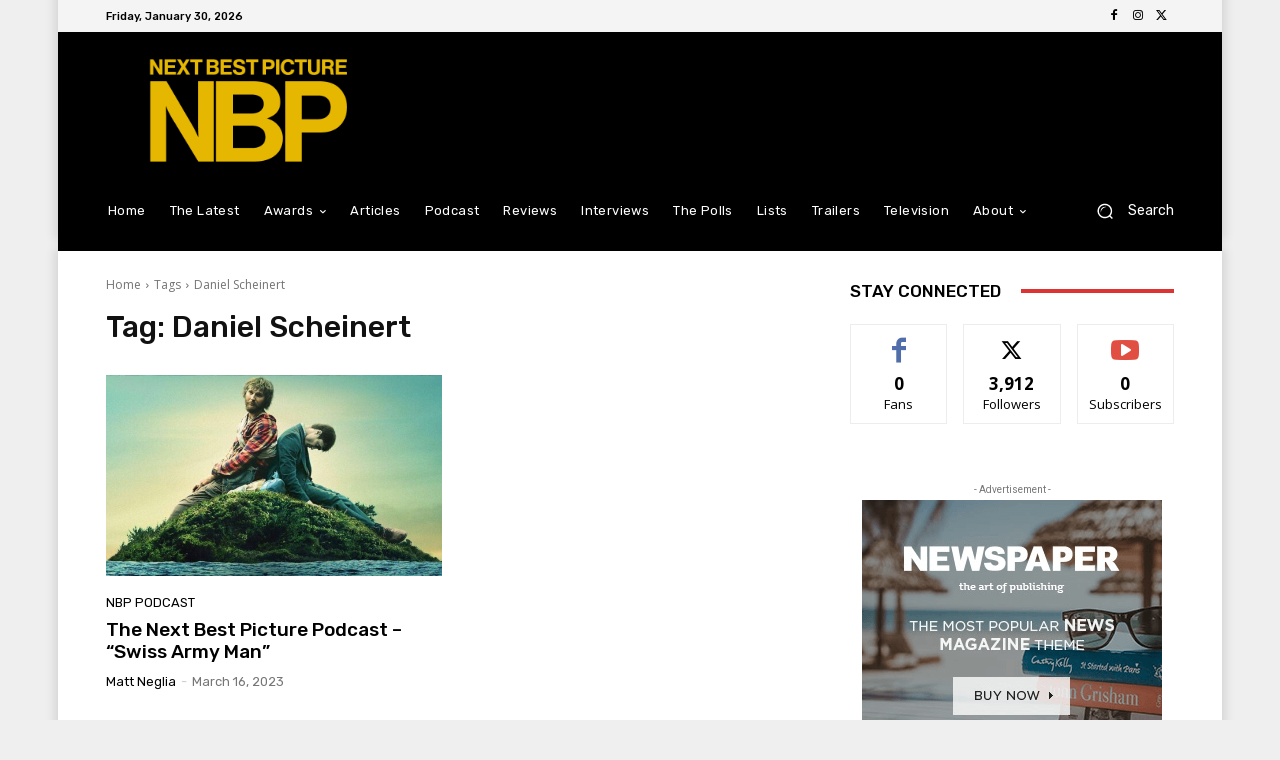

--- FILE ---
content_type: text/html; charset=UTF-8
request_url: https://nextbestpicture.com/tag/daniel-scheinert/
body_size: 52107
content:
<!doctype html >
<html lang="en-US">
<head>
    <meta charset="UTF-8" />
    <title>Daniel Scheinert Archives - Next Best Picture</title>
    <meta name="viewport" content="width=device-width, initial-scale=1.0">
    <link rel="pingback" href="https://nextbestpicture.com/xmlrpc.php" />
    <meta name='robots' content='index, follow, max-image-preview:large, max-snippet:-1, max-video-preview:-1' />

	<!-- This site is optimized with the Yoast SEO plugin v26.8 - https://yoast.com/product/yoast-seo-wordpress/ -->
	<link rel="canonical" href="https://nextbestpicture.com/tag/daniel-scheinert/" />
	<meta property="og:locale" content="en_US" />
	<meta property="og:type" content="article" />
	<meta property="og:title" content="Daniel Scheinert Archives - Next Best Picture" />
	<meta property="og:url" content="https://nextbestpicture.com/tag/daniel-scheinert/" />
	<meta property="og:site_name" content="Next Best Picture" />
	<meta property="og:image" content="https://nextbestpicture-com.b-cdn.net/wp-content/uploads/2022/08/NBP-Default-Card.jpg" />
	<meta property="og:image:width" content="1400" />
	<meta property="og:image:height" content="800" />
	<meta property="og:image:type" content="image/jpeg" />
	<meta name="twitter:card" content="summary_large_image" />
	<meta name="twitter:site" content="@NextBestPicture" />
	<script type="application/ld+json" class="yoast-schema-graph">{"@context":"https://schema.org","@graph":[{"@type":"CollectionPage","@id":"https://nextbestpicture.com/tag/daniel-scheinert/","url":"https://nextbestpicture.com/tag/daniel-scheinert/","name":"Daniel Scheinert Archives - Next Best Picture","isPartOf":{"@id":"https://nextbestpicture.com/#website"},"primaryImageOfPage":{"@id":"https://nextbestpicture.com/tag/daniel-scheinert/#primaryimage"},"image":{"@id":"https://nextbestpicture.com/tag/daniel-scheinert/#primaryimage"},"thumbnailUrl":"https://nextbestpicture-com.b-cdn.net/wp-content/uploads/2023/03/Swiss-Army-Man.jpg","breadcrumb":{"@id":"https://nextbestpicture.com/tag/daniel-scheinert/#breadcrumb"},"inLanguage":"en-US"},{"@type":"ImageObject","inLanguage":"en-US","@id":"https://nextbestpicture.com/tag/daniel-scheinert/#primaryimage","url":"https://nextbestpicture-com.b-cdn.net/wp-content/uploads/2023/03/Swiss-Army-Man.jpg","contentUrl":"https://nextbestpicture-com.b-cdn.net/wp-content/uploads/2023/03/Swiss-Army-Man.jpg","width":2550,"height":1275,"caption":"Swiss Army Man"},{"@type":"BreadcrumbList","@id":"https://nextbestpicture.com/tag/daniel-scheinert/#breadcrumb","itemListElement":[{"@type":"ListItem","position":1,"name":"Home","item":"https://nextbestpicture.com/"},{"@type":"ListItem","position":2,"name":"Daniel Scheinert"}]},{"@type":"WebSite","@id":"https://nextbestpicture.com/#website","url":"https://nextbestpicture.com/","name":"Next Best Picture","description":"Always Looking For the Best in Film","publisher":{"@id":"https://nextbestpicture.com/#organization"},"potentialAction":[{"@type":"SearchAction","target":{"@type":"EntryPoint","urlTemplate":"https://nextbestpicture.com/?s={search_term_string}"},"query-input":{"@type":"PropertyValueSpecification","valueRequired":true,"valueName":"search_term_string"}}],"inLanguage":"en-US"},{"@type":"Organization","@id":"https://nextbestpicture.com/#organization","name":"Next Best Picture","url":"https://nextbestpicture.com/","logo":{"@type":"ImageObject","inLanguage":"en-US","@id":"https://nextbestpicture.com/#/schema/logo/image/","url":"https://nextbestpicture-com.b-cdn.net/wp-content/uploads/2022/08/NBP-Default-Card.jpg","contentUrl":"https://nextbestpicture-com.b-cdn.net/wp-content/uploads/2022/08/NBP-Default-Card.jpg","width":1400,"height":800,"caption":"Next Best Picture"},"image":{"@id":"https://nextbestpicture.com/#/schema/logo/image/"},"sameAs":["https://www.facebook.com/NextBestPicture","https://x.com/NextBestPicture"]}]}</script>
	<!-- / Yoast SEO plugin. -->


<link rel='dns-prefetch' href='//www.googletagmanager.com' />
<link rel='dns-prefetch' href='//fonts.googleapis.com' />
<link rel='dns-prefetch' href='//fundingchoicesmessages.google.com' />
<link rel="alternate" type="application/rss+xml" title="Next Best Picture &raquo; Feed" href="https://nextbestpicture.com/feed/" />
<link rel="alternate" type="application/rss+xml" title="Next Best Picture &raquo; Comments Feed" href="https://nextbestpicture.com/comments/feed/" />
<link rel="alternate" type="application/rss+xml" title="Next Best Picture &raquo; Daniel Scheinert Tag Feed" href="https://nextbestpicture.com/tag/daniel-scheinert/feed/" />
<style id='wp-img-auto-sizes-contain-inline-css' type='text/css'>
img:is([sizes=auto i],[sizes^="auto," i]){contain-intrinsic-size:3000px 1500px}
/*# sourceURL=wp-img-auto-sizes-contain-inline-css */
</style>
<style id='wp-emoji-styles-inline-css' type='text/css'>

	img.wp-smiley, img.emoji {
		display: inline !important;
		border: none !important;
		box-shadow: none !important;
		height: 1em !important;
		width: 1em !important;
		margin: 0 0.07em !important;
		vertical-align: -0.1em !important;
		background: none !important;
		padding: 0 !important;
	}
/*# sourceURL=wp-emoji-styles-inline-css */
</style>
<style id='classic-theme-styles-inline-css' type='text/css'>
/*! This file is auto-generated */
.wp-block-button__link{color:#fff;background-color:#32373c;border-radius:9999px;box-shadow:none;text-decoration:none;padding:calc(.667em + 2px) calc(1.333em + 2px);font-size:1.125em}.wp-block-file__button{background:#32373c;color:#fff;text-decoration:none}
/*# sourceURL=https://nextbestpicture-com.b-cdn.net/wp-includes/css/classic-themes.min.css */
</style>
<link rel='stylesheet' id='coblocks-extensions-css' href='https://nextbestpicture-com.b-cdn.net/wp-content/plugins/coblocks/dist/style-coblocks-extensions.css?ver=3.1.16' type='text/css' media='all' />
<link rel='stylesheet' id='coblocks-animation-css' href='https://nextbestpicture-com.b-cdn.net/wp-content/plugins/coblocks/dist/style-coblocks-animation.css?ver=2677611078ee87eb3b1c' type='text/css' media='all' />
<link rel='stylesheet' id='sheknows-infuse-css' href='https://nextbestpicture-com.b-cdn.net/wp-content/plugins/sheknows-infuse/public/css/style.css?ver=1.0.43' type='text/css' media='all' />
<link rel='stylesheet' id='wp-components-css' href='https://nextbestpicture-com.b-cdn.net/wp-includes/css/dist/components/style.min.css?ver=09ddf2f2b0bb7bbca5a1060f08b1f567' type='text/css' media='all' />
<link rel='stylesheet' id='godaddy-styles-css' href='https://nextbestpicture-com.b-cdn.net/wp-content/plugins/coblocks/includes/Dependencies/GoDaddy/Styles/build/latest.css?ver=2.0.2' type='text/css' media='all' />
<link rel='stylesheet' id='search-filter-plugin-styles-css' href='https://nextbestpicture-com.b-cdn.net/wp-content/plugins/search-filter-pro/public/assets/css/search-filter.min.css?ver=2.5.21' type='text/css' media='all' />
<link rel='stylesheet' id='td-plugin-multi-purpose-css' href='https://nextbestpicture-com.b-cdn.net/wp-content/plugins/td-composer/td-multi-purpose/style.css?ver=9c5a7338c90cbd82cb580e34cffb127f' type='text/css' media='all' />
<link rel='stylesheet' id='google-fonts-style-css' href='https://fonts.googleapis.com/css?family=Rubik%3A400%7COpen+Sans%3A400%2C600%2C700%7CRoboto%3A400%2C600%2C700%7CRubik%3A500%2C400&#038;display=swap&#038;ver=12.7.4' type='text/css' media='all' />
<link rel='stylesheet' id='newsletter-css' href='https://nextbestpicture-com.b-cdn.net/wp-content/plugins/newsletter/style.css?ver=9.1.1' type='text/css' media='all' />
<link rel='stylesheet' id='td-theme-css' href='https://nextbestpicture-com.b-cdn.net/wp-content/themes/Newspaper/style.css?ver=12.7.4' type='text/css' media='all' />
<style id='td-theme-inline-css' type='text/css'>@media (max-width:767px){.td-header-desktop-wrap{display:none}}@media (min-width:767px){.td-header-mobile-wrap{display:none}}</style>
<link rel='stylesheet' id='td-theme-child-css' href='https://nextbestpicture-com.b-cdn.net/wp-content/themes/Newspaper-child/style.css?ver=12.7.4c' type='text/css' media='all' />
<link rel='stylesheet' id='custom-layouts-styles-css' href='https://nextbestpicture-com.b-cdn.net/wp-content/uploads/custom-layouts/style.css?ver=34' type='text/css' media='all' />
<link rel='stylesheet' id='td-legacy-framework-front-style-css' href='https://nextbestpicture-com.b-cdn.net/wp-content/plugins/td-composer/legacy/Newspaper/assets/css/td_legacy_main.css?ver=9c5a7338c90cbd82cb580e34cffb127f' type='text/css' media='all' />
<link rel='stylesheet' id='tdb_style_cloud_templates_front-css' href='https://nextbestpicture-com.b-cdn.net/wp-content/plugins/td-cloud-library/assets/css/tdb_main.css?ver=496e217dc78570a2932146e73f7c4a14' type='text/css' media='all' />
<script type="text/javascript" src="https://nextbestpicture-com.b-cdn.net/wp-includes/js/jquery/jquery.min.js?ver=3.7.1" id="jquery-core-js"></script>
<script type="text/javascript" src="https://nextbestpicture-com.b-cdn.net/wp-includes/js/jquery/jquery-migrate.min.js?ver=3.4.1" id="jquery-migrate-js"></script>
<script type="text/javascript" id="search-filter-plugin-build-js-extra">
/* <![CDATA[ */
var SF_LDATA = {"ajax_url":"https://nextbestpicture.com/wp-admin/admin-ajax.php","home_url":"https://nextbestpicture.com/","extensions":[]};
//# sourceURL=search-filter-plugin-build-js-extra
/* ]]> */
</script>
<script type="text/javascript" src="https://nextbestpicture-com.b-cdn.net/wp-content/plugins/search-filter-pro/public/assets/js/search-filter-build.min.js?ver=2.5.21" id="search-filter-plugin-build-js"></script>
<script type="text/javascript" src="https://nextbestpicture-com.b-cdn.net/wp-content/plugins/search-filter-pro/public/assets/js/chosen.jquery.min.js?ver=2.5.21" id="search-filter-plugin-chosen-js"></script>

<!-- Google tag (gtag.js) snippet added by Site Kit -->
<!-- Google Analytics snippet added by Site Kit -->
<script type="text/javascript" src="https://www.googletagmanager.com/gtag/js?id=GT-P84MZNP" id="google_gtagjs-js" async></script>
<script type="text/javascript" id="google_gtagjs-js-after">
/* <![CDATA[ */
window.dataLayer = window.dataLayer || [];function gtag(){dataLayer.push(arguments);}
gtag("set","linker",{"domains":["nextbestpicture.com"]});
gtag("js", new Date());
gtag("set", "developer_id.dZTNiMT", true);
gtag("config", "GT-P84MZNP");
//# sourceURL=google_gtagjs-js-after
/* ]]> */
</script>
<link rel="https://api.w.org/" href="https://nextbestpicture.com/wp-json/" /><link rel="alternate" title="JSON" type="application/json" href="https://nextbestpicture.com/wp-json/wp/v2/tags/2907" /><link rel="EditURI" type="application/rsd+xml" title="RSD" href="https://nextbestpicture.com/xmlrpc.php?rsd" />
<meta name="generator" content="Site Kit by Google 1.171.0" /><!-- Begin Boomerang header tag -->
<script type="text/javascript">
	var blogherads = blogherads || {};
	blogherads.adq = blogherads.adq || [];

	blogherads.adq.push(function () {
												blogherads.setTargeting("ci", "term-2907");
								blogherads.setTargeting("pt", "landing");
								blogherads.setTargeting("tags", ["daniel-kwan","daniel-radcliffe","daniel-scheinert","nbp-podcast","nbp-podcast-review","paul-dano","swiss-army-man","the-daniels"]);
						if (blogherads.setADmantXData) {
						blogherads.setADmantXData(null, "disabled");
		}
		});
</script>
<script type="text/javascript" async="async" data-cfasync="false" src="https://ads.blogherads.com/static/blogherads.js"></script>
<script type="text/javascript" async="async" data-cfasync="false" src="https://ads.blogherads.com/sk/12/124/1243718/33055/header.js"></script>
<!-- End Boomerang header tag -->
    <script>
        window.tdb_global_vars = {"wpRestUrl":"https:\/\/nextbestpicture.com\/wp-json\/","permalinkStructure":"\/%postname%\/"};
        window.tdb_p_autoload_vars = {"isAjax":false,"isAdminBarShowing":false};
    </script>
    
    <style id="tdb-global-colors">:root{--blck-custom-color-1:#000000;--blck-custom-color-2:#f2db80;--blck-custom-color-3:#000000;--blck-custom-color-4:#e5b701;--center-demo-1:#e5b701;--center-demo-2:#e5b701}</style>

    
	            <style id="tdb-global-fonts">
                
:root{--global-font-1:Rubik;}
            </style>
            
<!-- Google AdSense meta tags added by Site Kit -->
<meta name="google-adsense-platform-account" content="ca-host-pub-2644536267352236">
<meta name="google-adsense-platform-domain" content="sitekit.withgoogle.com">
<!-- End Google AdSense meta tags added by Site Kit -->

<!-- Google Tag Manager snippet added by Site Kit -->
<script type="text/javascript">
/* <![CDATA[ */

			( function( w, d, s, l, i ) {
				w[l] = w[l] || [];
				w[l].push( {'gtm.start': new Date().getTime(), event: 'gtm.js'} );
				var f = d.getElementsByTagName( s )[0],
					j = d.createElement( s ), dl = l != 'dataLayer' ? '&l=' + l : '';
				j.async = true;
				j.src = 'https://www.googletagmanager.com/gtm.js?id=' + i + dl;
				f.parentNode.insertBefore( j, f );
			} )( window, document, 'script', 'dataLayer', 'GTM-K6NB7WF' );
			
/* ]]> */
</script>

<!-- End Google Tag Manager snippet added by Site Kit -->

<!-- Google AdSense Ad Blocking Recovery snippet added by Site Kit -->
<script async src="https://fundingchoicesmessages.google.com/i/pub-1225641501748054?ers=1" nonce="hqvgaTQ0RvviVIrQGN7Osg"></script><script nonce="hqvgaTQ0RvviVIrQGN7Osg">(function() {function signalGooglefcPresent() {if (!window.frames['googlefcPresent']) {if (document.body) {const iframe = document.createElement('iframe'); iframe.style = 'width: 0; height: 0; border: none; z-index: -1000; left: -1000px; top: -1000px;'; iframe.style.display = 'none'; iframe.name = 'googlefcPresent'; document.body.appendChild(iframe);} else {setTimeout(signalGooglefcPresent, 0);}}}signalGooglefcPresent();})();</script>
<!-- End Google AdSense Ad Blocking Recovery snippet added by Site Kit -->

<!-- Google AdSense Ad Blocking Recovery Error Protection snippet added by Site Kit -->
<script>(function(){'use strict';function aa(a){var b=0;return function(){return b<a.length?{done:!1,value:a[b++]}:{done:!0}}}var ba="function"==typeof Object.defineProperties?Object.defineProperty:function(a,b,c){if(a==Array.prototype||a==Object.prototype)return a;a[b]=c.value;return a};
function ca(a){a=["object"==typeof globalThis&&globalThis,a,"object"==typeof window&&window,"object"==typeof self&&self,"object"==typeof global&&global];for(var b=0;b<a.length;++b){var c=a[b];if(c&&c.Math==Math)return c}throw Error("Cannot find global object");}var da=ca(this);function k(a,b){if(b)a:{var c=da;a=a.split(".");for(var d=0;d<a.length-1;d++){var e=a[d];if(!(e in c))break a;c=c[e]}a=a[a.length-1];d=c[a];b=b(d);b!=d&&null!=b&&ba(c,a,{configurable:!0,writable:!0,value:b})}}
function ea(a){return a.raw=a}function m(a){var b="undefined"!=typeof Symbol&&Symbol.iterator&&a[Symbol.iterator];if(b)return b.call(a);if("number"==typeof a.length)return{next:aa(a)};throw Error(String(a)+" is not an iterable or ArrayLike");}function fa(a){for(var b,c=[];!(b=a.next()).done;)c.push(b.value);return c}var ha="function"==typeof Object.create?Object.create:function(a){function b(){}b.prototype=a;return new b},n;
if("function"==typeof Object.setPrototypeOf)n=Object.setPrototypeOf;else{var q;a:{var ia={a:!0},ja={};try{ja.__proto__=ia;q=ja.a;break a}catch(a){}q=!1}n=q?function(a,b){a.__proto__=b;if(a.__proto__!==b)throw new TypeError(a+" is not extensible");return a}:null}var ka=n;
function r(a,b){a.prototype=ha(b.prototype);a.prototype.constructor=a;if(ka)ka(a,b);else for(var c in b)if("prototype"!=c)if(Object.defineProperties){var d=Object.getOwnPropertyDescriptor(b,c);d&&Object.defineProperty(a,c,d)}else a[c]=b[c];a.A=b.prototype}function la(){for(var a=Number(this),b=[],c=a;c<arguments.length;c++)b[c-a]=arguments[c];return b}k("Number.MAX_SAFE_INTEGER",function(){return 9007199254740991});
k("Number.isFinite",function(a){return a?a:function(b){return"number"!==typeof b?!1:!isNaN(b)&&Infinity!==b&&-Infinity!==b}});k("Number.isInteger",function(a){return a?a:function(b){return Number.isFinite(b)?b===Math.floor(b):!1}});k("Number.isSafeInteger",function(a){return a?a:function(b){return Number.isInteger(b)&&Math.abs(b)<=Number.MAX_SAFE_INTEGER}});
k("Math.trunc",function(a){return a?a:function(b){b=Number(b);if(isNaN(b)||Infinity===b||-Infinity===b||0===b)return b;var c=Math.floor(Math.abs(b));return 0>b?-c:c}});k("Object.is",function(a){return a?a:function(b,c){return b===c?0!==b||1/b===1/c:b!==b&&c!==c}});k("Array.prototype.includes",function(a){return a?a:function(b,c){var d=this;d instanceof String&&(d=String(d));var e=d.length;c=c||0;for(0>c&&(c=Math.max(c+e,0));c<e;c++){var f=d[c];if(f===b||Object.is(f,b))return!0}return!1}});
k("String.prototype.includes",function(a){return a?a:function(b,c){if(null==this)throw new TypeError("The 'this' value for String.prototype.includes must not be null or undefined");if(b instanceof RegExp)throw new TypeError("First argument to String.prototype.includes must not be a regular expression");return-1!==this.indexOf(b,c||0)}});/*

 Copyright The Closure Library Authors.
 SPDX-License-Identifier: Apache-2.0
*/
var t=this||self;function v(a){return a};var w,x;a:{for(var ma=["CLOSURE_FLAGS"],y=t,z=0;z<ma.length;z++)if(y=y[ma[z]],null==y){x=null;break a}x=y}var na=x&&x[610401301];w=null!=na?na:!1;var A,oa=t.navigator;A=oa?oa.userAgentData||null:null;function B(a){return w?A?A.brands.some(function(b){return(b=b.brand)&&-1!=b.indexOf(a)}):!1:!1}function C(a){var b;a:{if(b=t.navigator)if(b=b.userAgent)break a;b=""}return-1!=b.indexOf(a)};function D(){return w?!!A&&0<A.brands.length:!1}function E(){return D()?B("Chromium"):(C("Chrome")||C("CriOS"))&&!(D()?0:C("Edge"))||C("Silk")};var pa=D()?!1:C("Trident")||C("MSIE");!C("Android")||E();E();C("Safari")&&(E()||(D()?0:C("Coast"))||(D()?0:C("Opera"))||(D()?0:C("Edge"))||(D()?B("Microsoft Edge"):C("Edg/"))||D()&&B("Opera"));var qa={},F=null;var ra="undefined"!==typeof Uint8Array,sa=!pa&&"function"===typeof btoa;function G(){return"function"===typeof BigInt};var H=0,I=0;function ta(a){var b=0>a;a=Math.abs(a);var c=a>>>0;a=Math.floor((a-c)/4294967296);b&&(c=m(ua(c,a)),b=c.next().value,a=c.next().value,c=b);H=c>>>0;I=a>>>0}function va(a,b){b>>>=0;a>>>=0;if(2097151>=b)var c=""+(4294967296*b+a);else G()?c=""+(BigInt(b)<<BigInt(32)|BigInt(a)):(c=(a>>>24|b<<8)&16777215,b=b>>16&65535,a=(a&16777215)+6777216*c+6710656*b,c+=8147497*b,b*=2,1E7<=a&&(c+=Math.floor(a/1E7),a%=1E7),1E7<=c&&(b+=Math.floor(c/1E7),c%=1E7),c=b+wa(c)+wa(a));return c}
function wa(a){a=String(a);return"0000000".slice(a.length)+a}function ua(a,b){b=~b;a?a=~a+1:b+=1;return[a,b]};var J;J="function"===typeof Symbol&&"symbol"===typeof Symbol()?Symbol():void 0;var xa=J?function(a,b){a[J]|=b}:function(a,b){void 0!==a.g?a.g|=b:Object.defineProperties(a,{g:{value:b,configurable:!0,writable:!0,enumerable:!1}})},K=J?function(a){return a[J]|0}:function(a){return a.g|0},L=J?function(a){return a[J]}:function(a){return a.g},M=J?function(a,b){a[J]=b;return a}:function(a,b){void 0!==a.g?a.g=b:Object.defineProperties(a,{g:{value:b,configurable:!0,writable:!0,enumerable:!1}});return a};function ya(a,b){M(b,(a|0)&-14591)}function za(a,b){M(b,(a|34)&-14557)}
function Aa(a){a=a>>14&1023;return 0===a?536870912:a};var N={},Ba={};function Ca(a){return!(!a||"object"!==typeof a||a.g!==Ba)}function Da(a){return null!==a&&"object"===typeof a&&!Array.isArray(a)&&a.constructor===Object}function P(a,b,c){if(!Array.isArray(a)||a.length)return!1;var d=K(a);if(d&1)return!0;if(!(b&&(Array.isArray(b)?b.includes(c):b.has(c))))return!1;M(a,d|1);return!0}Object.freeze(new function(){});Object.freeze(new function(){});var Ea=/^-?([1-9][0-9]*|0)(\.[0-9]+)?$/;var Q;function Fa(a,b){Q=b;a=new a(b);Q=void 0;return a}
function R(a,b,c){null==a&&(a=Q);Q=void 0;if(null==a){var d=96;c?(a=[c],d|=512):a=[];b&&(d=d&-16760833|(b&1023)<<14)}else{if(!Array.isArray(a))throw Error();d=K(a);if(d&64)return a;d|=64;if(c&&(d|=512,c!==a[0]))throw Error();a:{c=a;var e=c.length;if(e){var f=e-1;if(Da(c[f])){d|=256;b=f-(+!!(d&512)-1);if(1024<=b)throw Error();d=d&-16760833|(b&1023)<<14;break a}}if(b){b=Math.max(b,e-(+!!(d&512)-1));if(1024<b)throw Error();d=d&-16760833|(b&1023)<<14}}}M(a,d);return a};function Ga(a){switch(typeof a){case "number":return isFinite(a)?a:String(a);case "boolean":return a?1:0;case "object":if(a)if(Array.isArray(a)){if(P(a,void 0,0))return}else if(ra&&null!=a&&a instanceof Uint8Array){if(sa){for(var b="",c=0,d=a.length-10240;c<d;)b+=String.fromCharCode.apply(null,a.subarray(c,c+=10240));b+=String.fromCharCode.apply(null,c?a.subarray(c):a);a=btoa(b)}else{void 0===b&&(b=0);if(!F){F={};c="ABCDEFGHIJKLMNOPQRSTUVWXYZabcdefghijklmnopqrstuvwxyz0123456789".split("");d=["+/=",
"+/","-_=","-_.","-_"];for(var e=0;5>e;e++){var f=c.concat(d[e].split(""));qa[e]=f;for(var g=0;g<f.length;g++){var h=f[g];void 0===F[h]&&(F[h]=g)}}}b=qa[b];c=Array(Math.floor(a.length/3));d=b[64]||"";for(e=f=0;f<a.length-2;f+=3){var l=a[f],p=a[f+1];h=a[f+2];g=b[l>>2];l=b[(l&3)<<4|p>>4];p=b[(p&15)<<2|h>>6];h=b[h&63];c[e++]=g+l+p+h}g=0;h=d;switch(a.length-f){case 2:g=a[f+1],h=b[(g&15)<<2]||d;case 1:a=a[f],c[e]=b[a>>2]+b[(a&3)<<4|g>>4]+h+d}a=c.join("")}return a}}return a};function Ha(a,b,c){a=Array.prototype.slice.call(a);var d=a.length,e=b&256?a[d-1]:void 0;d+=e?-1:0;for(b=b&512?1:0;b<d;b++)a[b]=c(a[b]);if(e){b=a[b]={};for(var f in e)Object.prototype.hasOwnProperty.call(e,f)&&(b[f]=c(e[f]))}return a}function Ia(a,b,c,d,e){if(null!=a){if(Array.isArray(a))a=P(a,void 0,0)?void 0:e&&K(a)&2?a:Ja(a,b,c,void 0!==d,e);else if(Da(a)){var f={},g;for(g in a)Object.prototype.hasOwnProperty.call(a,g)&&(f[g]=Ia(a[g],b,c,d,e));a=f}else a=b(a,d);return a}}
function Ja(a,b,c,d,e){var f=d||c?K(a):0;d=d?!!(f&32):void 0;a=Array.prototype.slice.call(a);for(var g=0;g<a.length;g++)a[g]=Ia(a[g],b,c,d,e);c&&c(f,a);return a}function Ka(a){return a.s===N?a.toJSON():Ga(a)};function La(a,b,c){c=void 0===c?za:c;if(null!=a){if(ra&&a instanceof Uint8Array)return b?a:new Uint8Array(a);if(Array.isArray(a)){var d=K(a);if(d&2)return a;b&&(b=0===d||!!(d&32)&&!(d&64||!(d&16)));return b?M(a,(d|34)&-12293):Ja(a,La,d&4?za:c,!0,!0)}a.s===N&&(c=a.h,d=L(c),a=d&2?a:Fa(a.constructor,Ma(c,d,!0)));return a}}function Ma(a,b,c){var d=c||b&2?za:ya,e=!!(b&32);a=Ha(a,b,function(f){return La(f,e,d)});xa(a,32|(c?2:0));return a};function Na(a,b){a=a.h;return Oa(a,L(a),b)}function Oa(a,b,c,d){if(-1===c)return null;if(c>=Aa(b)){if(b&256)return a[a.length-1][c]}else{var e=a.length;if(d&&b&256&&(d=a[e-1][c],null!=d))return d;b=c+(+!!(b&512)-1);if(b<e)return a[b]}}function Pa(a,b,c,d,e){var f=Aa(b);if(c>=f||e){var g=b;if(b&256)e=a[a.length-1];else{if(null==d)return;e=a[f+(+!!(b&512)-1)]={};g|=256}e[c]=d;c<f&&(a[c+(+!!(b&512)-1)]=void 0);g!==b&&M(a,g)}else a[c+(+!!(b&512)-1)]=d,b&256&&(a=a[a.length-1],c in a&&delete a[c])}
function Qa(a,b){var c=Ra;var d=void 0===d?!1:d;var e=a.h;var f=L(e),g=Oa(e,f,b,d);if(null!=g&&"object"===typeof g&&g.s===N)c=g;else if(Array.isArray(g)){var h=K(g),l=h;0===l&&(l|=f&32);l|=f&2;l!==h&&M(g,l);c=new c(g)}else c=void 0;c!==g&&null!=c&&Pa(e,f,b,c,d);e=c;if(null==e)return e;a=a.h;f=L(a);f&2||(g=e,c=g.h,h=L(c),g=h&2?Fa(g.constructor,Ma(c,h,!1)):g,g!==e&&(e=g,Pa(a,f,b,e,d)));return e}function Sa(a,b){a=Na(a,b);return null==a||"string"===typeof a?a:void 0}
function Ta(a,b){var c=void 0===c?0:c;a=Na(a,b);if(null!=a)if(b=typeof a,"number"===b?Number.isFinite(a):"string"!==b?0:Ea.test(a))if("number"===typeof a){if(a=Math.trunc(a),!Number.isSafeInteger(a)){ta(a);b=H;var d=I;if(a=d&2147483648)b=~b+1>>>0,d=~d>>>0,0==b&&(d=d+1>>>0);b=4294967296*d+(b>>>0);a=a?-b:b}}else if(b=Math.trunc(Number(a)),Number.isSafeInteger(b))a=String(b);else{if(b=a.indexOf("."),-1!==b&&(a=a.substring(0,b)),!("-"===a[0]?20>a.length||20===a.length&&-922337<Number(a.substring(0,7)):
19>a.length||19===a.length&&922337>Number(a.substring(0,6)))){if(16>a.length)ta(Number(a));else if(G())a=BigInt(a),H=Number(a&BigInt(4294967295))>>>0,I=Number(a>>BigInt(32)&BigInt(4294967295));else{b=+("-"===a[0]);I=H=0;d=a.length;for(var e=b,f=(d-b)%6+b;f<=d;e=f,f+=6)e=Number(a.slice(e,f)),I*=1E6,H=1E6*H+e,4294967296<=H&&(I+=Math.trunc(H/4294967296),I>>>=0,H>>>=0);b&&(b=m(ua(H,I)),a=b.next().value,b=b.next().value,H=a,I=b)}a=H;b=I;b&2147483648?G()?a=""+(BigInt(b|0)<<BigInt(32)|BigInt(a>>>0)):(b=
m(ua(a,b)),a=b.next().value,b=b.next().value,a="-"+va(a,b)):a=va(a,b)}}else a=void 0;return null!=a?a:c}function S(a,b){a=Sa(a,b);return null!=a?a:""};function T(a,b,c){this.h=R(a,b,c)}T.prototype.toJSON=function(){return Ua(this,Ja(this.h,Ka,void 0,void 0,!1),!0)};T.prototype.s=N;T.prototype.toString=function(){return Ua(this,this.h,!1).toString()};
function Ua(a,b,c){var d=a.constructor.v,e=L(c?a.h:b);a=b.length;if(!a)return b;var f;if(Da(c=b[a-1])){a:{var g=c;var h={},l=!1,p;for(p in g)if(Object.prototype.hasOwnProperty.call(g,p)){var u=g[p];if(Array.isArray(u)){var jb=u;if(P(u,d,+p)||Ca(u)&&0===u.size)u=null;u!=jb&&(l=!0)}null!=u?h[p]=u:l=!0}if(l){for(var O in h){g=h;break a}g=null}}g!=c&&(f=!0);a--}for(p=+!!(e&512)-1;0<a;a--){O=a-1;c=b[O];O-=p;if(!(null==c||P(c,d,O)||Ca(c)&&0===c.size))break;var kb=!0}if(!f&&!kb)return b;b=Array.prototype.slice.call(b,
0,a);g&&b.push(g);return b};function Va(a){return function(b){if(null==b||""==b)b=new a;else{b=JSON.parse(b);if(!Array.isArray(b))throw Error(void 0);xa(b,32);b=Fa(a,b)}return b}};function Wa(a){this.h=R(a)}r(Wa,T);var Xa=Va(Wa);var U;function V(a){this.g=a}V.prototype.toString=function(){return this.g+""};var Ya={};function Za(a){if(void 0===U){var b=null;var c=t.trustedTypes;if(c&&c.createPolicy){try{b=c.createPolicy("goog#html",{createHTML:v,createScript:v,createScriptURL:v})}catch(d){t.console&&t.console.error(d.message)}U=b}else U=b}a=(b=U)?b.createScriptURL(a):a;return new V(a,Ya)};function $a(){return Math.floor(2147483648*Math.random()).toString(36)+Math.abs(Math.floor(2147483648*Math.random())^Date.now()).toString(36)};function ab(a,b){b=String(b);"application/xhtml+xml"===a.contentType&&(b=b.toLowerCase());return a.createElement(b)}function bb(a){this.g=a||t.document||document};/*

 SPDX-License-Identifier: Apache-2.0
*/
function cb(a,b){a.src=b instanceof V&&b.constructor===V?b.g:"type_error:TrustedResourceUrl";var c,d;(c=(b=null==(d=(c=(a.ownerDocument&&a.ownerDocument.defaultView||window).document).querySelector)?void 0:d.call(c,"script[nonce]"))?b.nonce||b.getAttribute("nonce")||"":"")&&a.setAttribute("nonce",c)};function db(a){a=void 0===a?document:a;return a.createElement("script")};function eb(a,b,c,d,e,f){try{var g=a.g,h=db(g);h.async=!0;cb(h,b);g.head.appendChild(h);h.addEventListener("load",function(){e();d&&g.head.removeChild(h)});h.addEventListener("error",function(){0<c?eb(a,b,c-1,d,e,f):(d&&g.head.removeChild(h),f())})}catch(l){f()}};var fb=t.atob("aHR0cHM6Ly93d3cuZ3N0YXRpYy5jb20vaW1hZ2VzL2ljb25zL21hdGVyaWFsL3N5c3RlbS8xeC93YXJuaW5nX2FtYmVyXzI0ZHAucG5n"),gb=t.atob("WW91IGFyZSBzZWVpbmcgdGhpcyBtZXNzYWdlIGJlY2F1c2UgYWQgb3Igc2NyaXB0IGJsb2NraW5nIHNvZnR3YXJlIGlzIGludGVyZmVyaW5nIHdpdGggdGhpcyBwYWdlLg=="),hb=t.atob("RGlzYWJsZSBhbnkgYWQgb3Igc2NyaXB0IGJsb2NraW5nIHNvZnR3YXJlLCB0aGVuIHJlbG9hZCB0aGlzIHBhZ2Uu");function ib(a,b,c){this.i=a;this.u=b;this.o=c;this.g=null;this.j=[];this.m=!1;this.l=new bb(this.i)}
function lb(a){if(a.i.body&&!a.m){var b=function(){mb(a);t.setTimeout(function(){nb(a,3)},50)};eb(a.l,a.u,2,!0,function(){t[a.o]||b()},b);a.m=!0}}
function mb(a){for(var b=W(1,5),c=0;c<b;c++){var d=X(a);a.i.body.appendChild(d);a.j.push(d)}b=X(a);b.style.bottom="0";b.style.left="0";b.style.position="fixed";b.style.width=W(100,110).toString()+"%";b.style.zIndex=W(2147483544,2147483644).toString();b.style.backgroundColor=ob(249,259,242,252,219,229);b.style.boxShadow="0 0 12px #888";b.style.color=ob(0,10,0,10,0,10);b.style.display="flex";b.style.justifyContent="center";b.style.fontFamily="Roboto, Arial";c=X(a);c.style.width=W(80,85).toString()+
"%";c.style.maxWidth=W(750,775).toString()+"px";c.style.margin="24px";c.style.display="flex";c.style.alignItems="flex-start";c.style.justifyContent="center";d=ab(a.l.g,"IMG");d.className=$a();d.src=fb;d.alt="Warning icon";d.style.height="24px";d.style.width="24px";d.style.paddingRight="16px";var e=X(a),f=X(a);f.style.fontWeight="bold";f.textContent=gb;var g=X(a);g.textContent=hb;Y(a,e,f);Y(a,e,g);Y(a,c,d);Y(a,c,e);Y(a,b,c);a.g=b;a.i.body.appendChild(a.g);b=W(1,5);for(c=0;c<b;c++)d=X(a),a.i.body.appendChild(d),
a.j.push(d)}function Y(a,b,c){for(var d=W(1,5),e=0;e<d;e++){var f=X(a);b.appendChild(f)}b.appendChild(c);c=W(1,5);for(d=0;d<c;d++)e=X(a),b.appendChild(e)}function W(a,b){return Math.floor(a+Math.random()*(b-a))}function ob(a,b,c,d,e,f){return"rgb("+W(Math.max(a,0),Math.min(b,255)).toString()+","+W(Math.max(c,0),Math.min(d,255)).toString()+","+W(Math.max(e,0),Math.min(f,255)).toString()+")"}function X(a){a=ab(a.l.g,"DIV");a.className=$a();return a}
function nb(a,b){0>=b||null!=a.g&&0!==a.g.offsetHeight&&0!==a.g.offsetWidth||(pb(a),mb(a),t.setTimeout(function(){nb(a,b-1)},50))}function pb(a){for(var b=m(a.j),c=b.next();!c.done;c=b.next())(c=c.value)&&c.parentNode&&c.parentNode.removeChild(c);a.j=[];(b=a.g)&&b.parentNode&&b.parentNode.removeChild(b);a.g=null};function qb(a,b,c,d,e){function f(l){document.body?g(document.body):0<l?t.setTimeout(function(){f(l-1)},e):b()}function g(l){l.appendChild(h);t.setTimeout(function(){h?(0!==h.offsetHeight&&0!==h.offsetWidth?b():a(),h.parentNode&&h.parentNode.removeChild(h)):a()},d)}var h=rb(c);f(3)}function rb(a){var b=document.createElement("div");b.className=a;b.style.width="1px";b.style.height="1px";b.style.position="absolute";b.style.left="-10000px";b.style.top="-10000px";b.style.zIndex="-10000";return b};function Ra(a){this.h=R(a)}r(Ra,T);function sb(a){this.h=R(a)}r(sb,T);var tb=Va(sb);function ub(a){var b=la.apply(1,arguments);if(0===b.length)return Za(a[0]);for(var c=a[0],d=0;d<b.length;d++)c+=encodeURIComponent(b[d])+a[d+1];return Za(c)};function vb(a){if(!a)return null;a=Sa(a,4);var b;null===a||void 0===a?b=null:b=Za(a);return b};var wb=ea([""]),xb=ea([""]);function yb(a,b){this.m=a;this.o=new bb(a.document);this.g=b;this.j=S(this.g,1);this.u=vb(Qa(this.g,2))||ub(wb);this.i=!1;b=vb(Qa(this.g,13))||ub(xb);this.l=new ib(a.document,b,S(this.g,12))}yb.prototype.start=function(){zb(this)};
function zb(a){Ab(a);eb(a.o,a.u,3,!1,function(){a:{var b=a.j;var c=t.btoa(b);if(c=t[c]){try{var d=Xa(t.atob(c))}catch(e){b=!1;break a}b=b===Sa(d,1)}else b=!1}b?Z(a,S(a.g,14)):(Z(a,S(a.g,8)),lb(a.l))},function(){qb(function(){Z(a,S(a.g,7));lb(a.l)},function(){return Z(a,S(a.g,6))},S(a.g,9),Ta(a.g,10),Ta(a.g,11))})}function Z(a,b){a.i||(a.i=!0,a=new a.m.XMLHttpRequest,a.open("GET",b,!0),a.send())}function Ab(a){var b=t.btoa(a.j);a.m[b]&&Z(a,S(a.g,5))};(function(a,b){t[a]=function(){var c=la.apply(0,arguments);t[a]=function(){};b.call.apply(b,[null].concat(c instanceof Array?c:fa(m(c))))}})("__h82AlnkH6D91__",function(a){"function"===typeof window.atob&&(new yb(window,tb(window.atob(a)))).start()});}).call(this);

window.__h82AlnkH6D91__("[base64]/[base64]/[base64]/[base64]");</script>
<!-- End Google AdSense Ad Blocking Recovery Error Protection snippet added by Site Kit -->

<!-- JS generated by theme -->

<script type="text/javascript" id="td-generated-header-js">
    
    

	    var tdBlocksArray = []; //here we store all the items for the current page

	    // td_block class - each ajax block uses a object of this class for requests
	    function tdBlock() {
		    this.id = '';
		    this.block_type = 1; //block type id (1-234 etc)
		    this.atts = '';
		    this.td_column_number = '';
		    this.td_current_page = 1; //
		    this.post_count = 0; //from wp
		    this.found_posts = 0; //from wp
		    this.max_num_pages = 0; //from wp
		    this.td_filter_value = ''; //current live filter value
		    this.is_ajax_running = false;
		    this.td_user_action = ''; // load more or infinite loader (used by the animation)
		    this.header_color = '';
		    this.ajax_pagination_infinite_stop = ''; //show load more at page x
	    }

        // td_js_generator - mini detector
        ( function () {
            var htmlTag = document.getElementsByTagName("html")[0];

	        if ( navigator.userAgent.indexOf("MSIE 10.0") > -1 ) {
                htmlTag.className += ' ie10';
            }

            if ( !!navigator.userAgent.match(/Trident.*rv\:11\./) ) {
                htmlTag.className += ' ie11';
            }

	        if ( navigator.userAgent.indexOf("Edge") > -1 ) {
                htmlTag.className += ' ieEdge';
            }

            if ( /(iPad|iPhone|iPod)/g.test(navigator.userAgent) ) {
                htmlTag.className += ' td-md-is-ios';
            }

            var user_agent = navigator.userAgent.toLowerCase();
            if ( user_agent.indexOf("android") > -1 ) {
                htmlTag.className += ' td-md-is-android';
            }

            if ( -1 !== navigator.userAgent.indexOf('Mac OS X')  ) {
                htmlTag.className += ' td-md-is-os-x';
            }

            if ( /chrom(e|ium)/.test(navigator.userAgent.toLowerCase()) ) {
               htmlTag.className += ' td-md-is-chrome';
            }

            if ( -1 !== navigator.userAgent.indexOf('Firefox') ) {
                htmlTag.className += ' td-md-is-firefox';
            }

            if ( -1 !== navigator.userAgent.indexOf('Safari') && -1 === navigator.userAgent.indexOf('Chrome') ) {
                htmlTag.className += ' td-md-is-safari';
            }

            if( -1 !== navigator.userAgent.indexOf('IEMobile') ){
                htmlTag.className += ' td-md-is-iemobile';
            }

        })();

        var tdLocalCache = {};

        ( function () {
            "use strict";

            tdLocalCache = {
                data: {},
                remove: function (resource_id) {
                    delete tdLocalCache.data[resource_id];
                },
                exist: function (resource_id) {
                    return tdLocalCache.data.hasOwnProperty(resource_id) && tdLocalCache.data[resource_id] !== null;
                },
                get: function (resource_id) {
                    return tdLocalCache.data[resource_id];
                },
                set: function (resource_id, cachedData) {
                    tdLocalCache.remove(resource_id);
                    tdLocalCache.data[resource_id] = cachedData;
                }
            };
        })();

    
    
var td_viewport_interval_list=[{"limitBottom":767,"sidebarWidth":228},{"limitBottom":1018,"sidebarWidth":300},{"limitBottom":1140,"sidebarWidth":324}];
var tdc_is_installed="yes";
var tdc_domain_active=false;
var td_ajax_url="https:\/\/nextbestpicture.com\/wp-admin\/admin-ajax.php?td_theme_name=Newspaper&v=12.7.4";
var td_get_template_directory_uri="https:\/\/nextbestpicture.com\/wp-content\/plugins\/td-composer\/legacy\/common";
var tds_snap_menu="";
var tds_logo_on_sticky="";
var tds_header_style="";
var td_please_wait="Please wait...";
var td_email_user_pass_incorrect="User or password incorrect!";
var td_email_user_incorrect="Email or username incorrect!";
var td_email_incorrect="Email incorrect!";
var td_user_incorrect="Username incorrect!";
var td_email_user_empty="Email or username empty!";
var td_pass_empty="Pass empty!";
var td_pass_pattern_incorrect="Invalid Pass Pattern!";
var td_retype_pass_incorrect="Retyped Pass incorrect!";
var tds_more_articles_on_post_enable="";
var tds_more_articles_on_post_time_to_wait="";
var tds_more_articles_on_post_pages_distance_from_top=0;
var tds_captcha="";
var tds_theme_color_site_wide="#e5b701";
var tds_smart_sidebar="";
var tdThemeName="Newspaper";
var tdThemeNameWl="Newspaper";
var td_magnific_popup_translation_tPrev="Previous (Left arrow key)";
var td_magnific_popup_translation_tNext="Next (Right arrow key)";
var td_magnific_popup_translation_tCounter="%curr% of %total%";
var td_magnific_popup_translation_ajax_tError="The content from %url% could not be loaded.";
var td_magnific_popup_translation_image_tError="The image #%curr% could not be loaded.";
var tdBlockNonce="bf61eaac57";
var tdMobileMenu="enabled";
var tdMobileSearch="enabled";
var tdDateNamesI18n={"month_names":["January","February","March","April","May","June","July","August","September","October","November","December"],"month_names_short":["Jan","Feb","Mar","Apr","May","Jun","Jul","Aug","Sep","Oct","Nov","Dec"],"day_names":["Sunday","Monday","Tuesday","Wednesday","Thursday","Friday","Saturday"],"day_names_short":["Sun","Mon","Tue","Wed","Thu","Fri","Sat"]};
var td_w3_object_cache_enabled_for_wp_admin=false;
var tdb_modal_confirm="Save";
var tdb_modal_cancel="Cancel";
var tdb_modal_confirm_alt="Yes";
var tdb_modal_cancel_alt="No";
var td_deploy_mode="deploy";
var td_ad_background_click_link="";
var td_ad_background_click_target="_blank";
</script>


<!-- Header style compiled by theme -->

<style>body{background-color:#efefef}.td-mobile-content .td-mobile-main-menu>li>a{font-family:Rubik}.td-mobile-content .sub-menu a{font-family:Rubik}#td-mobile-nav,#td-mobile-nav .wpb_button,.td-search-wrap-mob{font-family:Rubik}.td-page-title,.td-category-title-holder .td-page-title{font-family:Rubik}.td-page-content p,.td-page-content li,.td-page-content .td_block_text_with_title,.wpb_text_column p{font-family:Rubik}.td-page-content h1,.wpb_text_column h1{font-family:Rubik}.td-page-content h2,.wpb_text_column h2{font-family:Rubik}.td-page-content h3,.wpb_text_column h3{font-family:Rubik}.td-page-content h4,.wpb_text_column h4{font-family:Rubik}.td-page-content h5,.wpb_text_column h5{font-family:Rubik}.td-page-content h6,.wpb_text_column h6{font-family:Rubik}body,p{font-family:Rubik}#bbpress-forums .bbp-header .bbp-forums,#bbpress-forums .bbp-header .bbp-topics,#bbpress-forums .bbp-header{font-family:Rubik}#bbpress-forums .hentry .bbp-forum-title,#bbpress-forums .hentry .bbp-topic-permalink{font-family:Rubik}#bbpress-forums .bbp-forums-list li{font-family:Rubik}#bbpress-forums .bbp-forum-info .bbp-forum-content{font-family:Rubik}#bbpress-forums div.bbp-forum-author a.bbp-author-name,#bbpress-forums div.bbp-topic-author a.bbp-author-name,#bbpress-forums div.bbp-reply-author a.bbp-author-name,#bbpress-forums div.bbp-search-author a.bbp-author-name,#bbpress-forums .bbp-forum-freshness .bbp-author-name,#bbpress-forums .bbp-topic-freshness a:last-child{font-family:Rubik}#bbpress-forums .hentry .bbp-topic-content p,#bbpress-forums .hentry .bbp-reply-content p{font-family:Rubik}#bbpress-forums div.bbp-template-notice p{font-family:Rubik}#bbpress-forums .bbp-pagination-count,#bbpress-forums .page-numbers{font-family:Rubik}#bbpress-forums .bbp-topic-started-by,#bbpress-forums .bbp-topic-started-by a,#bbpress-forums .bbp-topic-started-in,#bbpress-forums .bbp-topic-started-in a{font-family:Rubik}.white-popup-block,.white-popup-block .wpb_button{font-family:Rubik}.woocommerce{font-family:Rubik}:root{--td_theme_color:#e5b701;--td_slider_text:rgba(229,183,1,0.7);--td_mobile_gradient_one_mob:rgba(16,29,33,0.8);--td_mobile_gradient_two_mob:#e5b701;--td_mobile_text_active_color:#ffffff;--td_mobile_button_background_mob:#000000;--td_mobile_button_color_mob:#e5b701;--td_login_hover_background:#e5b701;--td_login_gradient_one:rgba(42,128,203,0.8);--td_login_gradient_two:#e5b701}</style>

<script async src="https://pagead2.googlesyndication.com/pagead/js/adsbygoogle.js?client=ca-pub-1225641501748054"
     crossorigin="anonymous"></script>

<!-- BLOGHER ADS Begin header tag -->
<script type="text/javascript">
  var blogherads = blogherads || {};
  blogherads.adq = blogherads.adq || [];
</script>
<script type="text/javascript" async="async" data-cfasync="false" src="https://ads.blogherads.com/static/blogherads.js"></script>
<script type="text/javascript" async="async" data-cfasync="false" src="https://ads.blogherads.com/sk/12/124/1243718/33055/header.js"></script>
<!-- BLOGHER ADS End header tag -->		<style type="text/css" id="wp-custom-css">
			.tdb-review-summary {
	word-break: break-word;
}		</style>
		
<!-- Button style compiled by theme -->

<style>.tdm-btn-style1{background-color:#e5b701}.tdm-btn-style2:before{border-color:#e5b701}.tdm-btn-style2{color:#e5b701}.tdm-btn-style3{-webkit-box-shadow:0 2px 16px #e5b701;-moz-box-shadow:0 2px 16px #e5b701;box-shadow:0 2px 16px #e5b701}.tdm-btn-style3:hover{-webkit-box-shadow:0 4px 26px #e5b701;-moz-box-shadow:0 4px 26px #e5b701;box-shadow:0 4px 26px #e5b701}</style>

	<style id="tdw-css-placeholder">@media only screen and (max-width:3000px){body{background-color:#efefef;background-image:url("");background-repeat:no-repeat;background-position:center top;background-attachment:fixed}}@media only screen and (max-width:1660px){body{background-color:#efefef;background-image:url("");background-repeat:no-repeat;background-position:center top;background-attachment:fixed}}@media only screen and (max-width:1627px){body{background-color:#efefef;background-image:none!important;background-repeat:no-repeat;background-position:center top;background-attachment:fixed}}@media only screen and (max-width:767px){.entry-title.td-module-title a{font-size:20px!important;line-height:0.75em!important}h3.entry-title.td-module-title a{line-height:1.25em!important}}@media only screen and (min-width:768px){body .td-big-grid-flex-post-3{visibility:hidden;height:1px}}.entry-review-stars{top:10px!important;left:-3px!important;display:block!important;visibility:hidden}.tdi_111 .td_module_flex_1 .td-excerpt{margin-top:0px!important}.td-review-final-star{visibility:hidden;margin:0px!important;font-size:1px}.tdi_39_rand_style.td-element-style{background-color:#000000!important}.tdi_60_rand_style.td-element-style{background-color:#000000!important}.tdi_79_rand_style.td-element-style{background-color:#000000!important}.menu-item:hover{background-color:#e5b701}.current-menu-item{background-color:#e5b701!important}.sub-menu,.menu-item-object-page{background-color:#000000!important}.menu-item-object-page:hover{background-color:#e5b701!important}.tdi_64 .tdb-menu .tdb-normal-menu ul .tdb-menu-item>a{color:#ffffff!important}h2:hover a{text-decoration:none!important;color:#e5b701!important}.gsheet-name a{text-decoration:none!important;color:#222!important;font-family:Rubik!important;font-weight:500;font-size:16px}.tdi_62.td_separator_solid span{background:#e5b701}.tdi_19.td_separator_solid span{background:#e5b701;border-width:2px!important}p.entry-title.td-module-title a{color:#222!important}p.entry-title.td-module-title a:hover{color:#e5b701!important}p a{color:#e5b701!important;text-decoration:none!important}p a:hover{color:#cca744!important;text-decoration:none!important}.wp-block-columns.are-vertically-aligned-top h2 a{color:#e5b701!important}.wp-block-columns.are-vertically-aligned-top h2 a:hover{color:#cca744!important}.wp-block-columns.are-vertically-aligned-top a:hover{color:#cca744!important;text-decoration:none!important}.staff-photo img{margin-bottom:-35px}.foo-table{border:0px!important;font-family:rubik!important}.footable-header .header-rank{font-size:16px!important}.thead{border-bottom-width:5px!important;bordor-color:#e5b701!important}.footable-header a{color:#e5b701!important;font-weight:300!important;font-size:16px!important}.footable-last-visible,.footable-first-visible{border-radius:0px!important;font-size:14px;font-weight:300!important}#footable_28438 tr th,#footable_28448 tr th,#footable_28450 tr th,#footable_28535 tr th,#footable_28544 tr th,#footable_28546 tr th,#footable_28548 tr th,#footable_28550 tr th,#footable_28552 tr th,#footable_28554 tr th,#footable_28556 tr th,#footable_28559 tr th,#footable_28613 tr th,#footable_28616 tr th,#footable_28617 tr th,#footable_28618 tr th,#footable_28619 tr th,#footable_28620 tr th,#footable_28621 tr th,#footable_28622 tr th,#footable_28623 tr th,#footable_28624 tr th,#footable_28625 tr th,#footable_28626 tr th,#footable_28631 tr th,#footable_32747 tr th{border-width:3px;border-left:0px;border-top:3px}.feat-img-picture{padding-left:0px!important;padding-right:0px!important;padding-bottom:0px!important;padding-top:0px!important;margin-bottom:-35px!important}#footable_parent_32747{margin-bottom:-93px}#footable_parent_48466{margin-bottom:-93px}#footable_parent_53049{margin-bottom:-93px}#footable_parent_63481{margin-bottom:-93px}#footable_parent_77042{margin-bottom:-93px}#footable_parent_81629{margin-bottom:-93px}#footable_parent_83893{margin-bottom:-93px}#footable_parent_88562{margin-bottom:-93px}#PDI_container11168897 .pds-box{width:100%!important}.td-menu-background{background:#000}.td-menu-background:before,.td-search-background:before{background:#000}.horizontal-menu .searchandfilter>ul>li{display:inline-block;vertical-align:top;padding:0 20px}.chosen-container-active{position:absolute!important}.cl-element-taxonomy__term,.cl-element-author__text,.cl-element-author__text,.cl-element__container{font-family:Rubik!important}h5.cl-element-title{text-transform:uppercase}.film-review-container{min-height:800px!important}.td-review-final-score{margin:auto!important;width:200px!important;height:200px!important;line-height:180px!important;-moz-border-radius:50%!important;border-radius:50%!important;border:solid 10px #e5b701!important;background-color:#000!important;color:#e5b701!important;text-align:center!important;display:block!important;font-family:Rubik!important;font-size:155px!important;font-weight:300}.td-review.td-fix-index{margin:auto;border:none!important}.td-review-score{border:none!important}.tdb_single_review_summary{width:100%!important}.tdi_113{padding-left:0px!important}.td_block_wrap.tdb_single_review_summary.tdi_113.td-pb-border-top.td_block_template_1{padding-left:0px!important;padding-right:0px!important;width:100%!important}.td-review-final-title{visibility:hidden!important}.tdb-review-summary{border:none!important;text-align:left!important}.td-trending-now-nav-left,.td-trending-now-nav-right{background:#e5b701;color:#fff!important}.ll-skin-melon .ui-widget{font-family:inherit;background:#000!important;border:none}.ll-skin-melon td .ui-state-active{background:#e5b701!important;color:#fff!important}.ll-skin-melon td .ui-state-default,.ui-datepicker-month,.ui-datepicker-year{color:#000}.ll-skin-melon td .ui-state-hover{background:#f2db80!important}.ll-skin-melon .ui-state-disabled .ui-state-default{color:#e3e3e3}.tdb-review-summary .td-review-summary-content{font-family:Rubik!important;font-size:15px!important;line-height:1.8!important}.tdb-review-summary h4{font-family:Rubik!important;font-weight:500!important}.podcast-header .td-block-subtitle{font-family:rubik!important;font-size:15px!important}.social-col-middle{padding-left:7px!important}@media only screen and (max-width:767px){.trending-mobile .td-trending-now-wrapper{min-height:70px!important}}.comments{display:none}.wp-block-newsletterglue-callout figure,.wp-block-newsletterglue-callout p{margin:auto!important;width:50%}.justwatch-separator{padding:10px 0 10px 0;margin:20px 0px 30px 0px;border-color:#e8e8e8;border-top-width:0px;border-right-width:0px;border-bottom-width:1px;border-left-width:0px}td.tdb-review-summary{padding-left:0px!important;padding-right:0px!important}.td_block_separator span{margin-top:0px!important;border-top-width:0px!important;border-right-width:0px!important;border-bottom-width:3px!important;border-left-width:0px!important}.tdb-author-comments-count{visibility:hidden}.predictions-choice-table td{border:0px}@media only screen and (max-width:600px){thead th:not(:first-child){display:none}td,th{display:block}td[data-th]:before{content:attr(data-th)}}.prediction-photos{max-width:519px}.hustle-title{text-align:center!important}.wpforms-field-label{font-family:rubik;font-size:18px!important;color:#333333!important;font-weight:400!important;border-color:#333!important}div.wpforms-container .wpforms-form div.wpforms-field-container .wpforms-field input{border-color:#999!important}div.wpforms-container .wpforms-form div.wpforms-field-container .wpforms-field textarea{border-color:#999!important}.pitch-form-text{max-width:650px!important;border-style:solid!important}ul.mailster-list{list-style-type:none!important}.input.mailster-criticgroup{border-width:1px!important;border-color:#D8D8D8!important}.input.mailster-criticgroup2{border-width:1px!important;border-color:#D8D8D8!important}.input.mailster-_status{border-width:1px!important;border-color:#D8D8D8!important}#footable_parent_65950{margin-bottom:-93px}.lastupdated::before{content:"Last Updated: "}</style><style id='global-styles-inline-css' type='text/css'>
:root{--wp--preset--aspect-ratio--square: 1;--wp--preset--aspect-ratio--4-3: 4/3;--wp--preset--aspect-ratio--3-4: 3/4;--wp--preset--aspect-ratio--3-2: 3/2;--wp--preset--aspect-ratio--2-3: 2/3;--wp--preset--aspect-ratio--16-9: 16/9;--wp--preset--aspect-ratio--9-16: 9/16;--wp--preset--color--black: #000000;--wp--preset--color--cyan-bluish-gray: #abb8c3;--wp--preset--color--white: #ffffff;--wp--preset--color--pale-pink: #f78da7;--wp--preset--color--vivid-red: #cf2e2e;--wp--preset--color--luminous-vivid-orange: #ff6900;--wp--preset--color--luminous-vivid-amber: #fcb900;--wp--preset--color--light-green-cyan: #7bdcb5;--wp--preset--color--vivid-green-cyan: #00d084;--wp--preset--color--pale-cyan-blue: #8ed1fc;--wp--preset--color--vivid-cyan-blue: #0693e3;--wp--preset--color--vivid-purple: #9b51e0;--wp--preset--gradient--vivid-cyan-blue-to-vivid-purple: linear-gradient(135deg,rgb(6,147,227) 0%,rgb(155,81,224) 100%);--wp--preset--gradient--light-green-cyan-to-vivid-green-cyan: linear-gradient(135deg,rgb(122,220,180) 0%,rgb(0,208,130) 100%);--wp--preset--gradient--luminous-vivid-amber-to-luminous-vivid-orange: linear-gradient(135deg,rgb(252,185,0) 0%,rgb(255,105,0) 100%);--wp--preset--gradient--luminous-vivid-orange-to-vivid-red: linear-gradient(135deg,rgb(255,105,0) 0%,rgb(207,46,46) 100%);--wp--preset--gradient--very-light-gray-to-cyan-bluish-gray: linear-gradient(135deg,rgb(238,238,238) 0%,rgb(169,184,195) 100%);--wp--preset--gradient--cool-to-warm-spectrum: linear-gradient(135deg,rgb(74,234,220) 0%,rgb(151,120,209) 20%,rgb(207,42,186) 40%,rgb(238,44,130) 60%,rgb(251,105,98) 80%,rgb(254,248,76) 100%);--wp--preset--gradient--blush-light-purple: linear-gradient(135deg,rgb(255,206,236) 0%,rgb(152,150,240) 100%);--wp--preset--gradient--blush-bordeaux: linear-gradient(135deg,rgb(254,205,165) 0%,rgb(254,45,45) 50%,rgb(107,0,62) 100%);--wp--preset--gradient--luminous-dusk: linear-gradient(135deg,rgb(255,203,112) 0%,rgb(199,81,192) 50%,rgb(65,88,208) 100%);--wp--preset--gradient--pale-ocean: linear-gradient(135deg,rgb(255,245,203) 0%,rgb(182,227,212) 50%,rgb(51,167,181) 100%);--wp--preset--gradient--electric-grass: linear-gradient(135deg,rgb(202,248,128) 0%,rgb(113,206,126) 100%);--wp--preset--gradient--midnight: linear-gradient(135deg,rgb(2,3,129) 0%,rgb(40,116,252) 100%);--wp--preset--font-size--small: 11px;--wp--preset--font-size--medium: 20px;--wp--preset--font-size--large: 32px;--wp--preset--font-size--x-large: 42px;--wp--preset--font-size--regular: 15px;--wp--preset--font-size--larger: 50px;--wp--preset--spacing--20: 0.44rem;--wp--preset--spacing--30: 0.67rem;--wp--preset--spacing--40: 1rem;--wp--preset--spacing--50: 1.5rem;--wp--preset--spacing--60: 2.25rem;--wp--preset--spacing--70: 3.38rem;--wp--preset--spacing--80: 5.06rem;--wp--preset--shadow--natural: 6px 6px 9px rgba(0, 0, 0, 0.2);--wp--preset--shadow--deep: 12px 12px 50px rgba(0, 0, 0, 0.4);--wp--preset--shadow--sharp: 6px 6px 0px rgba(0, 0, 0, 0.2);--wp--preset--shadow--outlined: 6px 6px 0px -3px rgb(255, 255, 255), 6px 6px rgb(0, 0, 0);--wp--preset--shadow--crisp: 6px 6px 0px rgb(0, 0, 0);}:where(.is-layout-flex){gap: 0.5em;}:where(.is-layout-grid){gap: 0.5em;}body .is-layout-flex{display: flex;}.is-layout-flex{flex-wrap: wrap;align-items: center;}.is-layout-flex > :is(*, div){margin: 0;}body .is-layout-grid{display: grid;}.is-layout-grid > :is(*, div){margin: 0;}:where(.wp-block-columns.is-layout-flex){gap: 2em;}:where(.wp-block-columns.is-layout-grid){gap: 2em;}:where(.wp-block-post-template.is-layout-flex){gap: 1.25em;}:where(.wp-block-post-template.is-layout-grid){gap: 1.25em;}.has-black-color{color: var(--wp--preset--color--black) !important;}.has-cyan-bluish-gray-color{color: var(--wp--preset--color--cyan-bluish-gray) !important;}.has-white-color{color: var(--wp--preset--color--white) !important;}.has-pale-pink-color{color: var(--wp--preset--color--pale-pink) !important;}.has-vivid-red-color{color: var(--wp--preset--color--vivid-red) !important;}.has-luminous-vivid-orange-color{color: var(--wp--preset--color--luminous-vivid-orange) !important;}.has-luminous-vivid-amber-color{color: var(--wp--preset--color--luminous-vivid-amber) !important;}.has-light-green-cyan-color{color: var(--wp--preset--color--light-green-cyan) !important;}.has-vivid-green-cyan-color{color: var(--wp--preset--color--vivid-green-cyan) !important;}.has-pale-cyan-blue-color{color: var(--wp--preset--color--pale-cyan-blue) !important;}.has-vivid-cyan-blue-color{color: var(--wp--preset--color--vivid-cyan-blue) !important;}.has-vivid-purple-color{color: var(--wp--preset--color--vivid-purple) !important;}.has-black-background-color{background-color: var(--wp--preset--color--black) !important;}.has-cyan-bluish-gray-background-color{background-color: var(--wp--preset--color--cyan-bluish-gray) !important;}.has-white-background-color{background-color: var(--wp--preset--color--white) !important;}.has-pale-pink-background-color{background-color: var(--wp--preset--color--pale-pink) !important;}.has-vivid-red-background-color{background-color: var(--wp--preset--color--vivid-red) !important;}.has-luminous-vivid-orange-background-color{background-color: var(--wp--preset--color--luminous-vivid-orange) !important;}.has-luminous-vivid-amber-background-color{background-color: var(--wp--preset--color--luminous-vivid-amber) !important;}.has-light-green-cyan-background-color{background-color: var(--wp--preset--color--light-green-cyan) !important;}.has-vivid-green-cyan-background-color{background-color: var(--wp--preset--color--vivid-green-cyan) !important;}.has-pale-cyan-blue-background-color{background-color: var(--wp--preset--color--pale-cyan-blue) !important;}.has-vivid-cyan-blue-background-color{background-color: var(--wp--preset--color--vivid-cyan-blue) !important;}.has-vivid-purple-background-color{background-color: var(--wp--preset--color--vivid-purple) !important;}.has-black-border-color{border-color: var(--wp--preset--color--black) !important;}.has-cyan-bluish-gray-border-color{border-color: var(--wp--preset--color--cyan-bluish-gray) !important;}.has-white-border-color{border-color: var(--wp--preset--color--white) !important;}.has-pale-pink-border-color{border-color: var(--wp--preset--color--pale-pink) !important;}.has-vivid-red-border-color{border-color: var(--wp--preset--color--vivid-red) !important;}.has-luminous-vivid-orange-border-color{border-color: var(--wp--preset--color--luminous-vivid-orange) !important;}.has-luminous-vivid-amber-border-color{border-color: var(--wp--preset--color--luminous-vivid-amber) !important;}.has-light-green-cyan-border-color{border-color: var(--wp--preset--color--light-green-cyan) !important;}.has-vivid-green-cyan-border-color{border-color: var(--wp--preset--color--vivid-green-cyan) !important;}.has-pale-cyan-blue-border-color{border-color: var(--wp--preset--color--pale-cyan-blue) !important;}.has-vivid-cyan-blue-border-color{border-color: var(--wp--preset--color--vivid-cyan-blue) !important;}.has-vivid-purple-border-color{border-color: var(--wp--preset--color--vivid-purple) !important;}.has-vivid-cyan-blue-to-vivid-purple-gradient-background{background: var(--wp--preset--gradient--vivid-cyan-blue-to-vivid-purple) !important;}.has-light-green-cyan-to-vivid-green-cyan-gradient-background{background: var(--wp--preset--gradient--light-green-cyan-to-vivid-green-cyan) !important;}.has-luminous-vivid-amber-to-luminous-vivid-orange-gradient-background{background: var(--wp--preset--gradient--luminous-vivid-amber-to-luminous-vivid-orange) !important;}.has-luminous-vivid-orange-to-vivid-red-gradient-background{background: var(--wp--preset--gradient--luminous-vivid-orange-to-vivid-red) !important;}.has-very-light-gray-to-cyan-bluish-gray-gradient-background{background: var(--wp--preset--gradient--very-light-gray-to-cyan-bluish-gray) !important;}.has-cool-to-warm-spectrum-gradient-background{background: var(--wp--preset--gradient--cool-to-warm-spectrum) !important;}.has-blush-light-purple-gradient-background{background: var(--wp--preset--gradient--blush-light-purple) !important;}.has-blush-bordeaux-gradient-background{background: var(--wp--preset--gradient--blush-bordeaux) !important;}.has-luminous-dusk-gradient-background{background: var(--wp--preset--gradient--luminous-dusk) !important;}.has-pale-ocean-gradient-background{background: var(--wp--preset--gradient--pale-ocean) !important;}.has-electric-grass-gradient-background{background: var(--wp--preset--gradient--electric-grass) !important;}.has-midnight-gradient-background{background: var(--wp--preset--gradient--midnight) !important;}.has-small-font-size{font-size: var(--wp--preset--font-size--small) !important;}.has-medium-font-size{font-size: var(--wp--preset--font-size--medium) !important;}.has-large-font-size{font-size: var(--wp--preset--font-size--large) !important;}.has-x-large-font-size{font-size: var(--wp--preset--font-size--x-large) !important;}
/*# sourceURL=global-styles-inline-css */
</style>
</head>

<body data-rsssl=1 class="archive tag tag-daniel-scheinert tag-2907 wp-theme-Newspaper wp-child-theme-Newspaper-child global-block-template-1 tdb-template  tdc-header-template  tdc-footer-template td-boxed-layout" itemscope="itemscope" itemtype="https://schema.org/WebPage">

    <div class="td-scroll-up" data-style="style1"><i class="td-icon-menu-up"></i></div>
    <div class="td-menu-background" style="visibility:hidden"></div>
<div id="td-mobile-nav" style="visibility:hidden">
    <div class="td-mobile-container">
        <!-- mobile menu top section -->
        <div class="td-menu-socials-wrap">
            <!-- socials -->
            <div class="td-menu-socials">
                
        <span class="td-social-icon-wrap">
            <a target="_blank" href="https://www.facebook.com/NextBestPicture/" title="Facebook">
                <i class="td-icon-font td-icon-facebook"></i>
                <span style="display: none">Facebook</span>
            </a>
        </span>
        <span class="td-social-icon-wrap">
            <a target="_blank" href="https://www.instagram.com/nextbestpicture/" title="Instagram">
                <i class="td-icon-font td-icon-instagram"></i>
                <span style="display: none">Instagram</span>
            </a>
        </span>
        <span class="td-social-icon-wrap">
            <a target="_blank" href="https://twitter.com/NextBestPicture" title="Twitter">
                <i class="td-icon-font td-icon-twitter"></i>
                <span style="display: none">Twitter</span>
            </a>
        </span>            </div>
            <!-- close button -->
            <div class="td-mobile-close">
                <span><i class="td-icon-close-mobile"></i></span>
            </div>
        </div>

        <!-- login section -->
        
        <!-- menu section -->
        <div class="td-mobile-content">
            <div class="menu-nbp-main-container"><ul id="menu-nbp-main-2" class="td-mobile-main-menu"><li class="menu-item menu-item-type-post_type menu-item-object-page menu-item-first menu-item-2878"><a href="https://nextbestpicture.com/home/">Home</a></li>
<li class="menu-item menu-item-type-custom menu-item-object-custom menu-item-76786"><a href="https://nextbestpicture.com/the-latest">The Latest</a></li>
<li class="menu-item menu-item-type-custom menu-item-object-custom menu-item-has-children menu-item-2881"><a href="/the-awards-race/">Awards<i class="td-icon-menu-right td-element-after"></i></a>
<ul class="sub-menu">
	<li class="menu-item menu-item-type-custom menu-item-object-custom menu-item-has-children menu-item-81915"><a href="/oscar-predictions">Oscar Predictions<i class="td-icon-menu-right td-element-after"></i></a>
	<ul class="sub-menu">
		<li class="menu-item menu-item-type-custom menu-item-object-custom menu-item-81923"><a href="/oscar-predictions-best-picture">Best Picture</a></li>
		<li class="menu-item menu-item-type-custom menu-item-object-custom menu-item-81925"><a href="/oscar-predictions-best-director">Best Director</a></li>
		<li class="menu-item menu-item-type-custom menu-item-object-custom menu-item-81926"><a href="/oscar-predictions-best-actress">Best Actress</a></li>
		<li class="menu-item menu-item-type-custom menu-item-object-custom menu-item-81927"><a href="/oscar-predictions-best-actor">Best Actor</a></li>
		<li class="menu-item menu-item-type-custom menu-item-object-custom menu-item-81928"><a href="/oscar-predictions-best-supporting-actress">Best Supporting Actress</a></li>
		<li class="menu-item menu-item-type-custom menu-item-object-custom menu-item-81929"><a href="/oscar-predictions-best-supporting-actor">Best Supporting Actor</a></li>
		<li class="menu-item menu-item-type-custom menu-item-object-custom menu-item-81930"><a href="/oscar-predictions-best-adapted-screenplay">Best Adapted Screenplay</a></li>
		<li class="menu-item menu-item-type-custom menu-item-object-custom menu-item-81931"><a href="/oscar-predictions-best-original-screenplay">Best Original Screenplay</a></li>
		<li class="menu-item menu-item-type-custom menu-item-object-custom menu-item-81932"><a href="/oscar-predictions-best-animated-feature">Best Animated Feature</a></li>
		<li class="menu-item menu-item-type-custom menu-item-object-custom menu-item-81933"><a href="/oscar-predictions-best-documentary-feature">Best Documentary Feature</a></li>
		<li class="menu-item menu-item-type-custom menu-item-object-custom menu-item-81934"><a href="/oscar-predictions-best-casting">Best Casting</a></li>
		<li class="menu-item menu-item-type-custom menu-item-object-custom menu-item-84041"><a href="https://nextbestpicture.com/oscar-predictions-best-international-feature">Best International Feature</a></li>
		<li class="menu-item menu-item-type-custom menu-item-object-custom menu-item-84042"><a href="https://nextbestpicture.com/oscar-predictions-best-cinematography">Best Cinematography</a></li>
		<li class="menu-item menu-item-type-custom menu-item-object-custom menu-item-84043"><a href="https://nextbestpicture.com/oscar-predictions-best-costume-design">Best Costume Design</a></li>
		<li class="menu-item menu-item-type-custom menu-item-object-custom menu-item-84044"><a href="https://nextbestpicture.com/oscar-predictions-best-film-editing">Best Film Editing</a></li>
		<li class="menu-item menu-item-type-custom menu-item-object-custom menu-item-84045"><a href="https://nextbestpicture.com/oscar-predictions-best-makeup-and-hairstyling">Best Makeup and Hairstyling</a></li>
		<li class="menu-item menu-item-type-custom menu-item-object-custom menu-item-84046"><a href="https://nextbestpicture.com/oscar-predictions-best-production-design">Best Production Design</a></li>
		<li class="menu-item menu-item-type-custom menu-item-object-custom menu-item-84047"><a href="https://nextbestpicture.com/oscar-predictions-best-original-score">Best Original Score</a></li>
		<li class="menu-item menu-item-type-custom menu-item-object-custom menu-item-84048"><a href="https://nextbestpicture.com/oscar-predictions-best-original-song">Best Original Song</a></li>
		<li class="menu-item menu-item-type-custom menu-item-object-custom menu-item-84049"><a href="https://nextbestpicture.com/oscar-predictions-best-sound">Best Sound</a></li>
		<li class="menu-item menu-item-type-custom menu-item-object-custom menu-item-84050"><a href="https://nextbestpicture.com/oscar-predictions-best-visual-effects">Best Visual Effects</a></li>
		<li class="menu-item menu-item-type-custom menu-item-object-custom menu-item-90070"><a href="/oscar-predictions-best-animated-short-film/">Best Animated Short Film</a></li>
		<li class="menu-item menu-item-type-custom menu-item-object-custom menu-item-90071"><a href="/oscar-predictions-best-documentary-short-film/">Best Documentary Short Film</a></li>
		<li class="menu-item menu-item-type-custom menu-item-object-custom menu-item-90072"><a href="/oscar-predictions-best-live-action-short-film/">Best Live Action Short Film</a></li>
	</ul>
</li>
	<li class="menu-item menu-item-type-post_type menu-item-object-page menu-item-has-children menu-item-77605"><a href="https://nextbestpicture.com/emmy-predictions/">Emmy Predictions<i class="td-icon-menu-right td-element-after"></i></a>
	<ul class="sub-menu">
		<li class="menu-item menu-item-type-post_type menu-item-object-page menu-item-77607"><a href="https://nextbestpicture.com/emmy-predictions-comedy-series/">Comedy Series</a></li>
		<li class="menu-item menu-item-type-post_type menu-item-object-page menu-item-77612"><a href="https://nextbestpicture.com/emmy-predictions-drama-series/">Drama Series</a></li>
		<li class="menu-item menu-item-type-post_type menu-item-object-page menu-item-77623"><a href="https://nextbestpicture.com/emmy-predictions-limited-series/">Limited/Anthology Series</a></li>
		<li class="menu-item menu-item-type-post_type menu-item-object-page menu-item-77630"><a href="https://nextbestpicture.com/emmy-predictions-tv-movie/">Television Movie</a></li>
		<li class="menu-item menu-item-type-post_type menu-item-object-page menu-item-77606"><a href="https://nextbestpicture.com/emmy-predictions-animated-program/">Animated Program</a></li>
		<li class="menu-item menu-item-type-post_type menu-item-object-page menu-item-77608"><a href="https://nextbestpicture.com/emmy-predictions-competition/">Competition Program</a></li>
		<li class="menu-item menu-item-type-post_type menu-item-object-page menu-item-77632"><a href="https://nextbestpicture.com/emmy-predictions-variety-talk/">Variety Talk Series</a></li>
		<li class="menu-item menu-item-type-post_type menu-item-object-page menu-item-77631"><a href="https://nextbestpicture.com/emmy-predictions-variety-sketch/">Variety Sketch Series</a></li>
		<li class="menu-item menu-item-type-post_type menu-item-object-page menu-item-77620"><a href="https://nextbestpicture.com/emmy-predictions-lead-actress-comedy/">Lead Actress &#8211; Comedy Series</a></li>
		<li class="menu-item menu-item-type-post_type menu-item-object-page menu-item-77621"><a href="https://nextbestpicture.com/emmy-predictions-lead-actress-drama/">Lead Actress &#8211; Drama Series</a></li>
		<li class="menu-item menu-item-type-post_type menu-item-object-page menu-item-77622"><a href="https://nextbestpicture.com/emmy-predictions-lead-actress-limited/">Lead Actress &#8211; Limited/Anthology</a></li>
		<li class="menu-item menu-item-type-post_type menu-item-object-page menu-item-77617"><a href="https://nextbestpicture.com/emmy-predictions-lead-actor-comedy/">Lead Actor &#8211; Comedy Series</a></li>
		<li class="menu-item menu-item-type-post_type menu-item-object-page menu-item-77618"><a href="https://nextbestpicture.com/emmy-predictions-lead-actor-drama/">Lead Actor &#8211; Drama Series</a></li>
		<li class="menu-item menu-item-type-post_type menu-item-object-page menu-item-77619"><a href="https://nextbestpicture.com/emmy-predictions-lead-actor-limited/">Lead Actor &#8211; Limited/Anthology</a></li>
		<li class="menu-item menu-item-type-post_type menu-item-object-page menu-item-77627"><a href="https://nextbestpicture.com/emmy-predictions-supporting-actress-comedy/">Supporting Actress &#8211; Comedy Series</a></li>
		<li class="menu-item menu-item-type-post_type menu-item-object-page menu-item-77628"><a href="https://nextbestpicture.com/emmy-predictions-supporting-actress-drama/">Supporting Actress &#8211; Drama Series</a></li>
		<li class="menu-item menu-item-type-post_type menu-item-object-page menu-item-77629"><a href="https://nextbestpicture.com/emmy-predictions-supporting-actress-limited/">Supporting Actress &#8211; Limited/Anthology</a></li>
		<li class="menu-item menu-item-type-post_type menu-item-object-page menu-item-77624"><a href="https://nextbestpicture.com/emmy-predictions-supporting-actor-comedy/">Supporting Actor &#8211; Comedy Series</a></li>
		<li class="menu-item menu-item-type-post_type menu-item-object-page menu-item-77625"><a href="https://nextbestpicture.com/emmy-predictions-supporting-actor-drama/">Supporting Actor &#8211; Drama Series</a></li>
		<li class="menu-item menu-item-type-post_type menu-item-object-page menu-item-77626"><a href="https://nextbestpicture.com/emmy-predictions-supporting-actor-limited/">Supporting Actor &#8211; Limited/Anthology</a></li>
		<li class="menu-item menu-item-type-post_type menu-item-object-page menu-item-77615"><a href="https://nextbestpicture.com/emmy-predictions-guest-actress-comedy/">Guest Actress &#8211; Comedy Series</a></li>
		<li class="menu-item menu-item-type-post_type menu-item-object-page menu-item-77616"><a href="https://nextbestpicture.com/emmy-predictions-guest-actress-drama/">Guest Actress &#8211; Drama Series</a></li>
		<li class="menu-item menu-item-type-post_type menu-item-object-page menu-item-77614"><a href="https://nextbestpicture.com/emmy-predictions-guest-actor-drama/">Guest Actor &#8211; Drama Series</a></li>
		<li class="menu-item menu-item-type-post_type menu-item-object-page menu-item-77638"><a href="https://nextbestpicture.com/emmy-predictions-guest-actor-comedy/">Guest Actor -Comedy Series</a></li>
		<li class="menu-item menu-item-type-post_type menu-item-object-page menu-item-77609"><a href="https://nextbestpicture.com/emmy-predictions-directing-comedy/">Directing &#8211; Comedy Series</a></li>
		<li class="menu-item menu-item-type-post_type menu-item-object-page menu-item-77610"><a href="https://nextbestpicture.com/emmy-predictions-directing-drama/">Directing &#8211; Drama Series</a></li>
		<li class="menu-item menu-item-type-post_type menu-item-object-page menu-item-77611"><a href="https://nextbestpicture.com/emmy-predictions-directing-limited/">Directing &#8211; Limited/Anthology</a></li>
		<li class="menu-item menu-item-type-post_type menu-item-object-page menu-item-77633"><a href="https://nextbestpicture.com/emmy-predictions-writing-comedy/">Writing &#8211; Comedy Series</a></li>
		<li class="menu-item menu-item-type-post_type menu-item-object-page menu-item-77634"><a href="https://nextbestpicture.com/emmy-predictions-writing-drama/">Writing &#8211; Drama Series</a></li>
		<li class="menu-item menu-item-type-post_type menu-item-object-page menu-item-77635"><a href="https://nextbestpicture.com/emmy-predictions-writing-limited/">Writing &#8211; Limited/Anthology</a></li>
		<li class="menu-item menu-item-type-post_type menu-item-object-page menu-item-77636"><a href="https://nextbestpicture.com/emmy-predictions-writing-variety/">Writing &#8211; Variety Special</a></li>
	</ul>
</li>
	<li class="menu-item menu-item-type-post_type menu-item-object-page menu-item-has-children menu-item-90132"><a href="https://nextbestpicture.com/2025-precursor-wins/">Precursor Wins<i class="td-icon-menu-right td-element-after"></i></a>
	<ul class="sub-menu">
		<li class="menu-item menu-item-type-post_type menu-item-object-page menu-item-86780"><a href="https://nextbestpicture.com/2025-precursor-wins/">2025</a></li>
		<li class="menu-item menu-item-type-post_type menu-item-object-page menu-item-69425"><a href="https://nextbestpicture.com/2024-precursor-wins/">2024</a></li>
		<li class="menu-item menu-item-type-post_type menu-item-object-page menu-item-55602"><a href="https://nextbestpicture.com/2023-precursor-wins/">2023</a></li>
		<li class="menu-item menu-item-type-post_type menu-item-object-page menu-item-39322"><a href="https://nextbestpicture.com/2022-precursor-wins/">2022</a></li>
		<li class="menu-item menu-item-type-post_type menu-item-object-page menu-item-28697"><a href="https://nextbestpicture.com/2021-precursor-wins/">2021</a></li>
		<li class="menu-item menu-item-type-post_type menu-item-object-page menu-item-28696"><a href="https://nextbestpicture.com/2020-precursor-wins/">2020</a></li>
		<li class="menu-item menu-item-type-post_type menu-item-object-page menu-item-28695"><a href="https://nextbestpicture.com/2019-precursor-wins/">2019</a></li>
		<li class="menu-item menu-item-type-post_type menu-item-object-page menu-item-28694"><a href="https://nextbestpicture.com/2018-precursor-wins/">2018</a></li>
		<li class="menu-item menu-item-type-post_type menu-item-object-page menu-item-28693"><a href="https://nextbestpicture.com/2017-precursor-wins/">2017</a></li>
		<li class="menu-item menu-item-type-post_type menu-item-object-page menu-item-28692"><a href="https://nextbestpicture.com/2016-precursor-wins/">2016</a></li>
	</ul>
</li>
	<li class="menu-item menu-item-type-custom menu-item-object-custom menu-item-has-children menu-item-32360"><a href="/category/fyc/">FYC Center<i class="td-icon-menu-right td-element-after"></i></a>
	<ul class="sub-menu">
		<li class="menu-item menu-item-type-post_type menu-item-object-post menu-item-29510"><a href="https://nextbestpicture.com/20th-century-studios-fyc-gallery/">20TH CENTURY STUDIOS</a></li>
		<li class="menu-item menu-item-type-post_type menu-item-object-post menu-item-29509"><a href="https://nextbestpicture.com/a24-fyc-gallery/">A24</a></li>
		<li class="menu-item menu-item-type-post_type menu-item-object-post menu-item-29508"><a href="https://nextbestpicture.com/amazon-studios-fyc-gallery/">AMAZON STUDIOS</a></li>
		<li class="menu-item menu-item-type-post_type menu-item-object-post menu-item-29507"><a href="https://nextbestpicture.com/annapurna-fyc-gallery/">ANNAPURNA</a></li>
		<li class="menu-item menu-item-type-post_type menu-item-object-post menu-item-29506"><a href="https://nextbestpicture.com/apple-tv-fyc-gallery/">APPLE TV+</a></li>
		<li class="menu-item menu-item-type-post_type menu-item-object-post menu-item-29505"><a href="https://nextbestpicture.com/bleecker-street-fyc-gallery/">BLEECKER STREET</a></li>
		<li class="menu-item menu-item-type-post_type menu-item-object-post menu-item-30356"><a href="https://nextbestpicture.com/briarcliff-entertainment-fyc-gallery/">BRIARCLIFF ENTERTAINMENT</a></li>
		<li class="menu-item menu-item-type-post_type menu-item-object-post menu-item-30355"><a href="https://nextbestpicture.com/cbs-films-fyc-gallery/">CBS FILMS</a></li>
		<li class="menu-item menu-item-type-post_type menu-item-object-post menu-item-30354"><a href="https://nextbestpicture.com/disney-fyc-gallery/">DISNEY</a></li>
		<li class="menu-item menu-item-type-post_type menu-item-object-post menu-item-30353"><a href="https://nextbestpicture.com/entertainment-studios-fyc-gallery/">ENTERTAINMENT STUDIOS</a></li>
		<li class="menu-item menu-item-type-post_type menu-item-object-post menu-item-30352"><a href="https://nextbestpicture.com/focus-features-fyc-gallery/">FOCUS FEATURES</a></li>
		<li class="menu-item menu-item-type-post_type menu-item-object-post menu-item-30351"><a href="https://nextbestpicture.com/ifc-films-fyc-gallery/">IFC FILMS</a></li>
		<li class="menu-item menu-item-type-post_type menu-item-object-post menu-item-30350"><a href="https://nextbestpicture.com/independent-animation-studios-fyc-gallery/">INDEPENDENT ANIMATION STUDIOS</a></li>
		<li class="menu-item menu-item-type-post_type menu-item-object-post menu-item-30349"><a href="https://nextbestpicture.com/lionsgate-fyc-gallery/">LIONSGATE</a></li>
		<li class="menu-item menu-item-type-post_type menu-item-object-post menu-item-30348"><a href="https://nextbestpicture.com/magnolia-fyc-gallery/">MAGNOLIA</a></li>
		<li class="menu-item menu-item-type-post_type menu-item-object-post menu-item-56418"><a href="https://nextbestpicture.com/mubi-fyc-gallery/">MUBI FYC GALLERY</a></li>
		<li class="menu-item menu-item-type-post_type menu-item-object-post menu-item-30347"><a href="https://nextbestpicture.com/music-box-fyc-gallery/">MUSIC BOX</a></li>
		<li class="menu-item menu-item-type-post_type menu-item-object-post menu-item-30346"><a href="https://nextbestpicture.com/national-geographic-fyc-gallery/">NATIONAL GEOGRAPHIC</a></li>
		<li class="menu-item menu-item-type-post_type menu-item-object-post menu-item-30345"><a href="https://nextbestpicture.com/neon-fyc-gallery/">NEON</a></li>
		<li class="menu-item menu-item-type-post_type menu-item-object-post menu-item-30995"><a href="https://nextbestpicture.com/netflix-fyc-gallery/">NETFLIX</a></li>
		<li class="menu-item menu-item-type-post_type menu-item-object-post menu-item-32345"><a href="https://nextbestpicture.com/open-road-fyc-gallery/">OPEN ROAD FYC GALLERY</a></li>
		<li class="menu-item menu-item-type-post_type menu-item-object-post menu-item-32344"><a href="https://nextbestpicture.com/the-orchard-fyc-gallery/">ORCHARD FYC GALLERY</a></li>
		<li class="menu-item menu-item-type-post_type menu-item-object-post menu-item-32343"><a href="https://nextbestpicture.com/other-studios-fyc-gallery/">OTHER STUDIOS FYC GALLERY</a></li>
		<li class="menu-item menu-item-type-post_type menu-item-object-post menu-item-32342"><a href="https://nextbestpicture.com/paramount-pictures-fyc-gallery/">PARAMOUNT PICTURES FYC GALLERY</a></li>
		<li class="menu-item menu-item-type-post_type menu-item-object-post menu-item-32341"><a href="https://nextbestpicture.com/roadside-attractions-fyc-gallery/">ROADSIDE ATTRACTIONS FYC GALLERY</a></li>
		<li class="menu-item menu-item-type-post_type menu-item-object-post menu-item-32340"><a href="https://nextbestpicture.com/samuel-goldwyn-films-fyc-gallery/">SAMUEL GOLDWYN FILMS FYC GALLERY</a></li>
		<li class="menu-item menu-item-type-post_type menu-item-object-post menu-item-32339"><a href="https://nextbestpicture.com/searchlight-studios-fyc-gallery/">SEARCHLIGHT PICTURES FYC GALLERY</a></li>
		<li class="menu-item menu-item-type-post_type menu-item-object-post menu-item-32338"><a href="https://nextbestpicture.com/sony-fyc-gallery/">SONY PICTURES FYC GALLERY</a></li>
		<li class="menu-item menu-item-type-post_type menu-item-object-post menu-item-32337"><a href="https://nextbestpicture.com/sony-pictures-classics-fyc-gallery/">SONY PICTURES CLASSICS FYC GALLERY</a></li>
		<li class="menu-item menu-item-type-post_type menu-item-object-post menu-item-32336"><a href="https://nextbestpicture.com/stx-fyc-gallery/">STX FYC GALLERY</a></li>
		<li class="menu-item menu-item-type-post_type menu-item-object-post menu-item-32335"><a href="https://nextbestpicture.com/united-artists-releasing-fyc-gallery/">UNITED ARTISTS RELEASING FYC GALLERY</a></li>
		<li class="menu-item menu-item-type-post_type menu-item-object-post menu-item-32334"><a href="https://nextbestpicture.com/universal-pictures-fyc-gallery/">UNIVERSAL PICTURES FYC GALLERY</a></li>
		<li class="menu-item menu-item-type-post_type menu-item-object-post menu-item-32333"><a href="https://nextbestpicture.com/warner-bros-fyc-gallery/">WARNER BROS. FYC GALLERY</a></li>
		<li class="menu-item menu-item-type-post_type menu-item-object-post menu-item-32332"><a href="https://nextbestpicture.com/the-weinstein-company-fyc-gallery/">WEINSTEIN COMPANY FYC GALLERY</a></li>
	</ul>
</li>
	<li class="menu-item menu-item-type-post_type menu-item-object-page menu-item-89400"><a href="https://nextbestpicture.com/awards-precursor-tracker/">Awards Season Precursor Tracker</a></li>
	<li class="menu-item menu-item-type-post_type menu-item-object-page menu-item-42116"><a href="https://nextbestpicture.com/awards-calendar-2025-2026/">Awards Calendar (2025-2026)</a></li>
	<li class="menu-item menu-item-type-post_type menu-item-object-page menu-item-84187"><a href="https://nextbestpicture.com/best-international-feature-film-country-selections/">Best International Feature Film Submissions</a></li>
</ul>
</li>
<li class="menu-item menu-item-type-custom menu-item-object-custom menu-item-50678"><a href="/category/articles/">Articles</a></li>
<li class="menu-item menu-item-type-custom menu-item-object-custom menu-item-2880"><a href="/category/podcast/">Podcast</a></li>
<li class="menu-item menu-item-type-custom menu-item-object-custom menu-item-33547"><a href="/film-reviews/">Reviews</a></li>
<li class="menu-item menu-item-type-post_type menu-item-object-page menu-item-76841"><a href="https://nextbestpicture.com/interviews/">Interviews</a></li>
<li class="menu-item menu-item-type-post_type menu-item-object-page menu-item-37716"><a href="https://nextbestpicture.com/the-polls/">The Polls</a></li>
<li class="menu-item menu-item-type-custom menu-item-object-custom menu-item-2883"><a href="/category/lists/">Lists</a></li>
<li class="menu-item menu-item-type-post_type menu-item-object-page menu-item-37690"><a href="https://nextbestpicture.com/movie-trailers/">Trailers</a></li>
<li class="menu-item menu-item-type-taxonomy menu-item-object-category menu-item-79800"><a href="https://nextbestpicture.com/category/television/">Television</a></li>
<li class="menu-item menu-item-type-custom menu-item-object-custom menu-item-has-children menu-item-33338"><a href="/about">About<i class="td-icon-menu-right td-element-after"></i></a>
<ul class="sub-menu">
	<li class="menu-item menu-item-type-post_type menu-item-object-page menu-item-41244"><a href="https://nextbestpicture.com/newsletter-signup/">Newsletter Sign-Up</a></li>
	<li class="menu-item menu-item-type-post_type menu-item-object-page menu-item-41318"><a href="https://nextbestpicture.com/submit-a-pitch/">Submit a Pitch</a></li>
	<li class="menu-item menu-item-type-post_type menu-item-object-page menu-item-50677"><a href="https://nextbestpicture.com/advertise/">Advertise With NBP</a></li>
	<li class="menu-item menu-item-type-post_type menu-item-object-page menu-item-50661"><a href="https://nextbestpicture.com/support/">Support NBP</a></li>
	<li class="menu-item menu-item-type-post_type menu-item-object-page menu-item-33337"><a href="https://nextbestpicture.com/legal/">Legal</a></li>
</ul>
</li>
</ul></div>        </div>
    </div>

    <!-- register/login section -->
    </div><div class="td-search-background" style="visibility:hidden"></div>
<div class="td-search-wrap-mob" style="visibility:hidden">
	<div class="td-drop-down-search">
		<form method="get" class="td-search-form" action="https://nextbestpicture.com/">
			<!-- close button -->
			<div class="td-search-close">
				<span><i class="td-icon-close-mobile"></i></span>
			</div>
			<div role="search" class="td-search-input">
				<span>Search</span>
				<input id="td-header-search-mob" type="text" value="" name="s" autocomplete="off" />
			</div>
		</form>
		<div id="td-aj-search-mob" class="td-ajax-search-flex"></div>
	</div>
</div>
    <div id="td-outer-wrap" class="td-theme-wrap">

                    <div class="td-header-template-wrap" style="position: relative">
                                <div class="td-header-mobile-wrap ">
                    <div id="tdi_1" class="tdc-zone"><div class="tdc_zone tdi_2  wpb_row td-pb-row tdc-element-style"  >
<style scoped>.tdi_2{min-height:0}.tdi_2>.td-element-style:after{content:''!important;width:100%!important;height:100%!important;position:absolute!important;top:0!important;left:0!important;z-index:0!important;display:block!important;background-color:#ffffff!important}.td-header-mobile-wrap{position:relative;width:100%}@media (max-width:767px){.tdi_2:before{content:'';display:block;width:100vw;height:100%;position:absolute;left:50%;transform:translateX(-50%);box-shadow:none;z-index:20;pointer-events:none}@media (max-width:767px){.tdi_2:before{width:100%}}}</style>
<div class="tdi_1_rand_style td-element-style" ></div><div id="tdi_3" class="tdc-row"><div class="vc_row tdi_4  wpb_row td-pb-row tdc-element-style" >
<style scoped>.tdi_4,.tdi_4 .tdc-columns{min-height:0}.tdi_4,.tdi_4 .tdc-columns{display:block}.tdi_4 .tdc-columns{width:100%}.tdi_4:before,.tdi_4:after{display:table}@media (max-width:767px){@media (min-width:768px){.tdi_4{margin-left:-0px;margin-right:-0px}.tdi_4 .tdc-row-video-background-error,.tdi_4>.vc_column,.tdi_4>.tdc-columns>.vc_column{padding-left:0px;padding-right:0px}}}@media (max-width:767px){.tdi_4{position:relative}}</style>
<div class="tdi_3_rand_style td-element-style" ><div class="td-element-style-before"><style>@media (max-width:767px){.tdi_3_rand_style>.td-element-style-before{content:''!important;width:100%!important;height:100%!important;position:absolute!important;top:0!important;left:0!important;display:block!important;z-index:0!important;background-image:none!important;opacity:0.2!important;background-size:cover!important;background-position:center top!important}}</style></div><style>@media (max-width:767px){.tdi_3_rand_style{background-color:#000000!important}}</style></div><div class="vc_column tdi_6  wpb_column vc_column_container tdc-column td-pb-span4">
<style scoped>.tdi_6{vertical-align:baseline}.tdi_6>.wpb_wrapper,.tdi_6>.wpb_wrapper>.tdc-elements{display:block}.tdi_6>.wpb_wrapper>.tdc-elements{width:100%}.tdi_6>.wpb_wrapper>.vc_row_inner{width:auto}.tdi_6>.wpb_wrapper{width:auto;height:auto}@media (max-width:767px){.tdi_6{vertical-align:middle}}@media (max-width:767px){.tdi_6{width:20%!important;display:inline-block!important}}</style><div class="wpb_wrapper" ><div class="td_block_wrap tdb_mobile_menu tdi_7 td-pb-border-top td_block_template_1 tdb-header-align"  data-td-block-uid="tdi_7" >
<style>@media (max-width:767px){.tdi_7{margin-left:-16px!important}}</style>
<style>.tdb-header-align{vertical-align:middle}.tdb_mobile_menu{margin-bottom:0;clear:none}.tdb_mobile_menu a{display:inline-block!important;position:relative;text-align:center;color:var(--td_theme_color,#4db2ec)}.tdb_mobile_menu a>span{display:flex;align-items:center;justify-content:center}.tdb_mobile_menu svg{height:auto}.tdb_mobile_menu svg,.tdb_mobile_menu svg *{fill:var(--td_theme_color,#4db2ec)}#tdc-live-iframe .tdb_mobile_menu a{pointer-events:none}.td-menu-mob-open-menu{overflow:hidden}.td-menu-mob-open-menu #td-outer-wrap{position:static}.tdi_7{display:inline-block}.tdi_7 .tdb-mobile-menu-button i{font-size:22px;width:55px;height:55px;line-height:55px}.tdi_7 .tdb-mobile-menu-button svg{width:22px}.tdi_7 .tdb-mobile-menu-button .tdb-mobile-menu-icon-svg{width:55px;height:55px}.tdi_7 .tdb-mobile-menu-button{color:#ffffff}.tdi_7 .tdb-mobile-menu-button svg,.tdi_7 .tdb-mobile-menu-button svg *{fill:#ffffff}@media (max-width:767px){.tdi_7 .tdb-mobile-menu-button i{font-size:27px;width:54px;height:54px;line-height:54px}.tdi_7 .tdb-mobile-menu-button svg{width:27px}.tdi_7 .tdb-mobile-menu-button .tdb-mobile-menu-icon-svg{width:54px;height:54px}}</style><div class="tdb-block-inner td-fix-index"><span class="tdb-mobile-menu-button"><span class="tdb-mobile-menu-icon tdb-mobile-menu-icon-svg" ><svg version="1.1" xmlns="http://www.w3.org/2000/svg" viewBox="0 0 1024 1024"><path d="M903.864 490.013h-783.749c-17.172 0-31.109 13.937-31.109 31.109 0 17.234 13.937 31.15 31.109 31.15h783.739c17.213 0 31.13-13.916 31.13-31.15 0.010-17.162-13.916-31.109-31.119-31.109zM903.864 226.835h-783.749c-17.172 0-31.109 13.916-31.109 31.16 0 17.213 13.937 31.109 31.109 31.109h783.739c17.213 0 31.13-13.896 31.13-31.109 0.010-17.234-13.916-31.16-31.119-31.16zM903.864 753.181h-783.749c-17.172 0-31.109 13.916-31.109 31.099 0 17.244 13.937 31.16 31.109 31.16h783.739c17.213 0 31.13-13.916 31.13-31.16 0.010-17.172-13.916-31.099-31.119-31.099z"></path></svg></span></span></div></div> <!-- ./block --></div></div><div class="vc_column tdi_9  wpb_column vc_column_container tdc-column td-pb-span4">
<style scoped>.tdi_9{vertical-align:baseline}.tdi_9>.wpb_wrapper,.tdi_9>.wpb_wrapper>.tdc-elements{display:block}.tdi_9>.wpb_wrapper>.tdc-elements{width:100%}.tdi_9>.wpb_wrapper>.vc_row_inner{width:auto}.tdi_9>.wpb_wrapper{width:auto;height:auto}@media (max-width:767px){.tdi_9{vertical-align:middle}}@media (max-width:767px){.tdi_9{width:60%!important;display:inline-block!important}}</style><div class="wpb_wrapper" ><div class="td_block_wrap tdb_header_logo tdi_10 td-pb-border-top td_block_template_1 tdb-header-align"  data-td-block-uid="tdi_10" >
<style>.tdb_header_logo{margin-bottom:0;clear:none}.tdb_header_logo .tdb-logo-a,.tdb_header_logo h1{display:flex;pointer-events:auto;align-items:flex-start}.tdb_header_logo h1{margin:0;line-height:0}.tdb_header_logo .tdb-logo-img-wrap img{display:block}.tdb_header_logo .tdb-logo-svg-wrap+.tdb-logo-img-wrap{display:none}.tdb_header_logo .tdb-logo-svg-wrap svg{width:50px;display:block;transition:fill .3s ease}.tdb_header_logo .tdb-logo-text-wrap{display:flex}.tdb_header_logo .tdb-logo-text-title,.tdb_header_logo .tdb-logo-text-tagline{-webkit-transition:all 0.2s ease;transition:all 0.2s ease}.tdb_header_logo .tdb-logo-text-title{background-size:cover;background-position:center center;font-size:75px;font-family:serif;line-height:1.1;color:#222;white-space:nowrap}.tdb_header_logo .tdb-logo-text-tagline{margin-top:2px;font-size:12px;font-family:serif;letter-spacing:1.8px;line-height:1;color:#767676}.tdb_header_logo .tdb-logo-icon{position:relative;font-size:46px;color:#000}.tdb_header_logo .tdb-logo-icon-svg{line-height:0}.tdb_header_logo .tdb-logo-icon-svg svg{width:46px;height:auto}.tdb_header_logo .tdb-logo-icon-svg svg,.tdb_header_logo .tdb-logo-icon-svg svg *{fill:#000}.tdi_10 .tdb-logo-a,.tdi_10 h1{align-items:flex-start;justify-content:center}.tdi_10 .tdb-logo-svg-wrap{display:block}.tdi_10 .tdb-logo-svg-wrap+.tdb-logo-img-wrap{display:none}.tdi_10 .tdb-logo-img-wrap{display:block}.tdi_10 .tdb-logo-text-tagline{margin-top:2px;margin-left:0;display:none}.tdi_10 .tdb-logo-text-title{display:none}.tdi_10 .tdb-logo-text-wrap{flex-direction:column;align-items:flex-start}.tdi_10 .tdb-logo-icon{top:0px;display:block}@media (max-width:767px){.tdb_header_logo .tdb-logo-text-title{font-size:36px}}@media (max-width:767px){.tdb_header_logo .tdb-logo-text-tagline{font-size:11px}}@media (max-width:767px){.tdi_10 .tdb-logo-img{max-width:160px}}</style><div class="tdb-block-inner td-fix-index"><a class="tdb-logo-a" href="https://nextbestpicture.com/"><span class="tdb-logo-img-wrap"><img class="tdb-logo-img td-retina-data" data-retina="https://nextbestpicture-com.b-cdn.net/wp-content/uploads/2022/05/nbp-logo-2022-md.png" src="https://nextbestpicture-com.b-cdn.net/wp-content/uploads/2022/05/nbp-logo-2022-md.png" alt="Logo"  title=""  width="750" height="248" /></span><span class="tdb-logo-text-wrap"><span class="tdb-logo-text-title">Next Best Picture</span><span class="tdb-logo-text-tagline">Always looking for the best in film.</span></span></a></div></div> <!-- ./block --></div></div><div class="vc_column tdi_12  wpb_column vc_column_container tdc-column td-pb-span4">
<style scoped>.tdi_12{vertical-align:baseline}.tdi_12>.wpb_wrapper,.tdi_12>.wpb_wrapper>.tdc-elements{display:block}.tdi_12>.wpb_wrapper>.tdc-elements{width:100%}.tdi_12>.wpb_wrapper>.vc_row_inner{width:auto}.tdi_12>.wpb_wrapper{width:auto;height:auto}@media (max-width:767px){.tdi_12{vertical-align:middle}}@media (max-width:767px){.tdi_12{width:20%!important;display:inline-block!important}}</style><div class="wpb_wrapper" ><div class="td_block_wrap tdb_mobile_search tdi_13 td-pb-border-top td_block_template_1 tdb-header-align"  data-td-block-uid="tdi_13" >
<style>@media (max-width:767px){.tdi_13{margin-right:-18px!important;margin-bottom:0px!important}}</style>
<style>.tdb_mobile_search{margin-bottom:0;clear:none}.tdb_mobile_search a{display:inline-block!important;position:relative;text-align:center;color:var(--td_theme_color,#4db2ec)}.tdb_mobile_search a>span{display:flex;align-items:center;justify-content:center}.tdb_mobile_search svg{height:auto}.tdb_mobile_search svg,.tdb_mobile_search svg *{fill:var(--td_theme_color,#4db2ec)}#tdc-live-iframe .tdb_mobile_search a{pointer-events:none}.td-search-opened{overflow:hidden}.td-search-opened #td-outer-wrap{position:static}.td-search-opened .td-search-wrap-mob{position:fixed;height:calc(100% + 1px)}.td-search-opened .td-drop-down-search{height:calc(100% + 1px);overflow-y:scroll;overflow-x:hidden}.tdi_13{display:inline-block;float:right;clear:none}.tdi_13 .tdb-header-search-button-mob i{font-size:22px;width:55px;height:55px;line-height:55px}.tdi_13 .tdb-header-search-button-mob svg{width:22px}.tdi_13 .tdb-header-search-button-mob .tdb-mobile-search-icon-svg{width:55px;height:55px;display:flex;justify-content:center}.tdi_13 .tdb-header-search-button-mob{color:#ffffff}.tdi_13 .tdb-header-search-button-mob svg,.tdi_13 .tdb-header-search-button-mob svg *{fill:#ffffff}</style><div class="tdb-block-inner td-fix-index"><span class="tdb-header-search-button-mob dropdown-toggle" data-toggle="dropdown"><span class="tdb-mobile-search-icon tdb-mobile-search-icon-svg" ><svg version="1.1" xmlns="http://www.w3.org/2000/svg" viewBox="0 0 1024 1024"><path d="M958.484 910.161l-134.564-134.502c63.099-76.595 94.781-170.455 94.72-264.141 0.061-106.414-40.755-213.228-121.917-294.431-81.244-81.183-187.976-121.958-294.359-121.938-106.435-0.020-213.187 40.796-294.369 121.938-81.234 81.203-122.010 188.017-121.989 294.369-0.020 106.445 40.755 213.166 121.989 294.287 81.193 81.285 187.945 122.020 294.369 121.979 93.716 0.041 187.597-31.642 264.11-94.659l134.554 134.564 57.457-57.467zM265.431 748.348c-65.546-65.495-98.13-150.999-98.171-236.882 0.041-85.832 32.625-171.346 98.171-236.913 65.567-65.536 151.081-98.099 236.933-98.14 85.821 0.041 171.336 32.604 236.902 98.14 65.495 65.516 98.12 151.122 98.12 236.913 0 85.924-32.625 171.387-98.12 236.882-65.556 65.495-151.009 98.099-236.902 98.099-85.852 0-171.366-32.604-236.933-98.099zM505.385 272.864c-61.901 0.020-123.566 23.501-170.824 70.799-47.288 47.258-70.769 108.923-70.799 170.834-0.041 26.624 4.383 53.105 13.046 78.428-0.031-0.522-0.092-1.024-0.031-1.556 13.199-91.341 48.241-159.775 96.963-208.497v-0.020h0.031c48.712-48.722 117.135-83.763 208.486-96.963 0.522-0.061 1.024 0 1.536 0.041-25.313-8.684-51.794-13.087-78.408-13.066z"></path></svg></span></span></div></div> <!-- ./block --></div></div></div></div><div id="tdi_14" class="tdc-row"><div class="vc_row tdi_15  wpb_row td-pb-row" >
<style scoped>.tdi_15,.tdi_15 .tdc-columns{min-height:0}.tdi_15,.tdi_15 .tdc-columns{display:block}.tdi_15 .tdc-columns{width:100%}.tdi_15:before,.tdi_15:after{display:table}@media (max-width:767px){.tdi_15{margin-bottom:0px!important}}</style><div class="vc_column tdi_17  wpb_column vc_column_container tdc-column td-pb-span12">
<style scoped>.tdi_17{vertical-align:baseline}.tdi_17>.wpb_wrapper,.tdi_17>.wpb_wrapper>.tdc-elements{display:block}.tdi_17>.wpb_wrapper>.tdc-elements{width:100%}.tdi_17>.wpb_wrapper>.vc_row_inner{width:auto}.tdi_17>.wpb_wrapper{width:auto;height:auto}</style><div class="wpb_wrapper" ><div class="wpb_wrapper td_block_separator td_block_wrap vc_separator tdi_19  td_separator_solid td_separator_center"><span style="border-color:#e5b701;border-width:3px;width:100%;"></span>
<style scoped>.td_block_separator{width:100%;align-items:center;margin-bottom:38px;padding-bottom:10px}.td_block_separator span{position:relative;display:block;margin:0 auto;width:100%;height:1px;border-top:1px solid #EBEBEB}.td_separator_align_left span{margin-left:0}.td_separator_align_right span{margin-right:0}.td_separator_dashed span{border-top-style:dashed}.td_separator_dotted span{border-top-style:dotted}.td_separator_double span{height:3px;border-bottom:1px solid #EBEBEB}.td_separator_shadow>span{position:relative;height:20px;overflow:hidden;border:0;color:#EBEBEB}.td_separator_shadow>span>span{position:absolute;top:-30px;left:0;right:0;margin:0 auto;height:13px;width:98%;border-radius:100%}html :where([style*='border-width']){border-style:none}.tdi_19{margin-right:-48px!important;margin-bottom:0px!important;margin-left:-48px!important;width:auto!important}@media (min-width:1019px) and (max-width:1140px){.tdi_19{margin-right:-24px!important;margin-left:-24px!important}}</style></div><div class="wpb_wrapper td_block_wrap vc_raw_html tdi_21 ">
<style scoped>@media(min-width:1141px){.tdi_21{display:none!important}}@media (min-width:1019px) and (max-width:1140px){.tdi_21{display:none!important}}@media (min-width:768px) and (max-width:1018px){.tdi_21{display:none!important}}@media (max-width:767px){.tdi_21{margin-bottom:5px!important}}</style><div class="td-fix-index"><!-- SHE MEDIA ADS Begin tinybanner ad -->
<div id="skm-ad-tinybanner-01" style="max-width:100%;overflow:hidden;margin:auto;"></div>
<script type="text/javascript">
  blogherads.adq.push(['tinybanner', 'skm-ad-tinybanner-01']);
</script>
<!-- SHE MEDIA ADS End tiny banner ad -->

<div id="nbp-leaderboard-ad"><img src="https://nextbestpicture-com.b-cdn.net/wp-content/uploads/2023/11/ad-pixel.png"></div></div></div></div></div></div></div></div></div>                </div>
                
                <div class="td-header-desktop-wrap ">
                    <div id="tdi_22" class="tdc-zone"><div class="tdc_zone tdi_23  wpb_row td-pb-row tdc-element-style"  >
<style scoped>.tdi_23{min-height:0}.td-header-desktop-wrap{position:relative}.tdi_23{margin-right:auto!important;margin-left:auto!important;width:1164px!important;position:relative}@media (min-width:1019px) and (max-width:1140px){.tdi_23{width:100%!important}}@media (min-width:768px) and (max-width:1018px){.tdi_23{width:100%!important}}@media (max-width:767px){.tdi_23{width:100%!important}}</style>
<div class="tdi_22_rand_style td-element-style" ><style>.tdi_22_rand_style{background-color:#000000!important}</style></div><div id="tdi_24" class="tdc-row"><div class="vc_row tdi_25  wpb_row td-pb-row tdc-element-style tdc-row-content-vert-center" >
<style scoped>.tdi_25,.tdi_25 .tdc-columns{min-height:0}.tdi_25,.tdi_25 .tdc-columns{display:flex;flex-direction:row;flex-wrap:nowrap;justify-content:flex-start;align-items:center}.tdi_25 .tdc-columns{width:100%}.tdi_25:before,.tdi_25:after{display:none}@media (min-width:767px){.tdi_25.tdc-row-content-vert-center,.tdi_25.tdc-row-content-vert-center .tdc-columns{display:flex;align-items:center;flex:1}.tdi_25.tdc-row-content-vert-bottom,.tdi_25.tdc-row-content-vert-bottom .tdc-columns{display:flex;align-items:flex-end;flex:1}.tdi_25.tdc-row-content-vert-center .td_block_wrap{vertical-align:middle}.tdi_25.tdc-row-content-vert-bottom .td_block_wrap{vertical-align:bottom}}.tdi_25{margin-right:-24px!important;margin-left:-24px!important;padding-top:4px!important;padding-bottom:4px!important;position:relative}.tdi_25 .td_block_wrap{text-align:left}@media (min-width:768px) and (max-width:1018px){.tdi_25{margin-right:-10px!important;margin-left:-10px!important;padding-top:3px!important;padding-bottom:3px!important}}</style>
<div class="tdi_24_rand_style td-element-style" ><style>.tdi_24_rand_style{background-color:#f4f4f4!important}</style></div><div class="vc_column tdi_27  wpb_column vc_column_container tdc-column td-pb-span9">
<style scoped>.tdi_27{vertical-align:baseline}.tdi_27>.wpb_wrapper,.tdi_27>.wpb_wrapper>.tdc-elements{display:flex;flex-direction:row;flex-wrap:nowrap;justify-content:flex-start;align-items:center}.tdi_27>.wpb_wrapper>.tdc-elements{width:100%}.tdi_27>.wpb_wrapper>.vc_row_inner{width:auto}.tdi_27>.wpb_wrapper{width:100%;height:100%}.tdi_27{width:80%!important}</style><div class="wpb_wrapper" ><div class="td_block_wrap tdb_header_date tdi_28 td-pb-border-top td_block_template_1 tdb-header-align"  data-td-block-uid="tdi_28" >
<style>.tdi_28{margin-right:30px!important}@media (min-width:768px) and (max-width:1018px){.tdi_28{margin-right:15px!important}}</style>
<style>.tdb_header_date{margin-bottom:0;clear:none}.tdb_header_date .tdb-block-inner{display:flex;align-items:baseline}.tdb_header_date .tdb-head-date-txt{font-family:var(--td_default_google_font_1,'Open Sans','Open Sans Regular',sans-serif);font-size:11px;line-height:1;color:#000}.tdi_28{display:inline-block}.tdi_28 .tdb-head-date-txt{color:#000000;font-family:Rubik!important;font-size:11px!important;line-height:1!important;font-weight:500!important}</style><div class="tdb-block-inner td-fix-index"><div class="tdb-head-date-txt">Friday, January 30, 2026</div></div></div> <!-- ./block --></div></div><div class="vc_column tdi_30  wpb_column vc_column_container tdc-column td-pb-span3">
<style scoped>.tdi_30{vertical-align:baseline}.tdi_30>.wpb_wrapper,.tdi_30>.wpb_wrapper>.tdc-elements{display:flex;flex-direction:row;flex-wrap:nowrap;justify-content:flex-end;align-items:center}.tdi_30>.wpb_wrapper>.tdc-elements{width:100%}.tdi_30>.wpb_wrapper>.vc_row_inner{width:auto}.tdi_30>.wpb_wrapper{width:100%;height:100%}.tdi_30{width:20%!important;justify-content:flex-end!important;text-align:right!important}</style><div class="wpb_wrapper" ><div class="tdm_block td_block_wrap tdm_block_socials tdi_31 tdm-content-horiz-right td-pb-border-top td_block_template_1"  data-td-block-uid="tdi_31" >
<style>.tdm_block.tdm_block_socials{margin-bottom:0}.tdm-social-wrapper{*zoom:1}.tdm-social-wrapper:before,.tdm-social-wrapper:after{display:table;content:'';line-height:0}.tdm-social-wrapper:after{clear:both}.tdm-social-item-wrap{display:inline-block}.tdm-social-item{position:relative;display:inline-flex;align-items:center;justify-content:center;vertical-align:middle;-webkit-transition:all 0.2s;transition:all 0.2s;text-align:center;-webkit-transform:translateZ(0);transform:translateZ(0)}.tdm-social-item i{font-size:14px;color:var(--td_theme_color,#4db2ec);-webkit-transition:all 0.2s;transition:all 0.2s}.tdm-social-text{display:none;margin-top:-1px;vertical-align:middle;font-size:13px;color:var(--td_theme_color,#4db2ec);-webkit-transition:all 0.2s;transition:all 0.2s}.tdm-social-item-wrap:hover i,.tdm-social-item-wrap:hover .tdm-social-text{color:#000}.tdm-social-item-wrap:last-child .tdm-social-text{margin-right:0!important}</style>
<style>.tdi_32 .tdm-social-item i{font-size:12px;vertical-align:middle;line-height:24px}.tdi_32 .tdm-social-item i.td-icon-linkedin,.tdi_32 .tdm-social-item i.td-icon-pinterest,.tdi_32 .tdm-social-item i.td-icon-blogger,.tdi_32 .tdm-social-item i.td-icon-vimeo{font-size:9.6px}.tdi_32 .tdm-social-item{width:24px;height:24px;margin:0px 0px 0px 0}.tdi_32 .tdm-social-item-wrap:last-child .tdm-social-item{margin-right:0!important}.tdi_32 .tdm-social-item i,.tds-team-member2 .tdi_32.tds-social1 .tdm-social-item i{color:#000000}.tdi_32 .tdm-social-text{display:none;margin-left:2px;margin-right:18px}</style><div class="tdm-social-wrapper tds-social1 tdi_32"><div class="tdm-social-item-wrap"><a href="https://www.facebook.com/NextBestPicture/"  target="_blank"  title="Facebook" class="tdm-social-item"><i class="td-icon-font td-icon-facebook"></i><span style="display: none">Facebook</span></a></div><div class="tdm-social-item-wrap"><a href="https://www.instagram.com/nextbestpicture/"  target="_blank"  title="Instagram" class="tdm-social-item"><i class="td-icon-font td-icon-instagram"></i><span style="display: none">Instagram</span></a></div><div class="tdm-social-item-wrap"><a href="https://twitter.com/NextBestPicture"  target="_blank"  title="Twitter" class="tdm-social-item"><i class="td-icon-font td-icon-twitter"></i><span style="display: none">Twitter</span></a></div></div></div></div></div></div></div><div id="tdi_33" class="tdc-row"><div class="vc_row tdi_34  wpb_row td-pb-row tdc-element-style tdc-row-content-vert-center" >
<style scoped>.tdi_34,.tdi_34 .tdc-columns{min-height:0}.tdi_34,.tdi_34 .tdc-columns{display:block}.tdi_34 .tdc-columns{width:100%}.tdi_34:before,.tdi_34:after{display:table}@media (min-width:767px){.tdi_34.tdc-row-content-vert-center,.tdi_34.tdc-row-content-vert-center .tdc-columns{display:flex;align-items:center;flex:1}.tdi_34.tdc-row-content-vert-bottom,.tdi_34.tdc-row-content-vert-bottom .tdc-columns{display:flex;align-items:flex-end;flex:1}.tdi_34.tdc-row-content-vert-center .td_block_wrap{vertical-align:middle}.tdi_34.tdc-row-content-vert-bottom .td_block_wrap{vertical-align:bottom}}.tdi_34{padding-top:20px!important;padding-bottom:20px!important;position:relative}.tdi_34 .td_block_wrap{text-align:left}@media (min-width:768px) and (max-width:1018px){.tdi_34{padding-top:14px!important;padding-bottom:14px!important}}</style>
<div class="tdi_33_rand_style td-element-style" ><style>.tdi_33_rand_style{background-color:#000000!important}</style></div><div class="vc_column tdi_36  wpb_column vc_column_container tdc-column td-pb-span4">
<style scoped>.tdi_36{vertical-align:baseline}.tdi_36>.wpb_wrapper,.tdi_36>.wpb_wrapper>.tdc-elements{display:block}.tdi_36>.wpb_wrapper>.tdc-elements{width:100%}.tdi_36>.wpb_wrapper>.vc_row_inner{width:auto}.tdi_36>.wpb_wrapper{width:auto;height:auto}.tdi_36{width:30%!important}@media (min-width:1019px) and (max-width:1140px){.tdi_36{width:24%!important}}</style><div class="wpb_wrapper" ><div class="td_block_wrap tdb_header_logo tdi_37 td-pb-border-top td_block_template_1 tdb-header-align"  data-td-block-uid="tdi_37" >
<style>@media (min-width:1019px) and (max-width:1140px){.tdi_37{margin-right:-30px!important;margin-left:-20px!important}}@media (min-width:768px) and (max-width:1018px){.tdi_37{margin-right:-10px!important;margin-left:-5px!important}}</style>
<style>.tdi_37 .tdb-logo-a,.tdi_37 h1{align-items:flex-start;justify-content:center}.tdi_37 .tdb-logo-svg-wrap{display:block}.tdi_37 .tdb-logo-svg-wrap+.tdb-logo-img-wrap{display:none}.tdi_37 .tdb-logo-img-wrap{display:block}.tdi_37 .tdb-logo-text-tagline{margin-top:2px;margin-left:0;display:none}.tdi_37 .tdb-logo-text-title{display:none}.tdi_37 .tdb-logo-text-wrap{flex-direction:column;align-items:flex-start}.tdi_37 .tdb-logo-icon{top:0px;display:block}</style><div class="tdb-block-inner td-fix-index"><a class="tdb-logo-a" href="https://nextbestpicture.com/"><span class="tdb-logo-img-wrap"><img class="tdb-logo-img td-retina-data" data-retina="https://nextbestpicture-com.b-cdn.net/wp-content/uploads/2022/08/nbp-logo-2l.png" src="https://nextbestpicture-com.b-cdn.net/wp-content/uploads/2022/08/nbp-logo-2l.png" alt="Logo"  title=""  /></span><span class="tdb-logo-text-wrap"><span class="tdb-logo-text-title">Next Best Picture</span><span class="tdb-logo-text-tagline">Always looking for the best in film.</span></span></a></div></div> <!-- ./block --></div></div><div class="vc_column tdi_39  wpb_column vc_column_container tdc-column td-pb-span8">
<style scoped>.tdi_39{vertical-align:baseline}.tdi_39>.wpb_wrapper,.tdi_39>.wpb_wrapper>.tdc-elements{display:block}.tdi_39>.wpb_wrapper>.tdc-elements{width:100%}.tdi_39>.wpb_wrapper>.vc_row_inner{width:auto}.tdi_39>.wpb_wrapper{width:auto;height:auto}.tdi_39{width:70%!important}@media (min-width:1019px) and (max-width:1140px){.tdi_39{width:76%!important}}</style><div class="wpb_wrapper" ><div class="wpb_wrapper td_block_wrap vc_raw_html tdi_41 ">
<style scoped>.tdi_41{margin-top:25px!important;margin-bottom:5px!important}@media (max-width:767px){.tdi_41{display:none!important}}</style><div class="td-fix-index"><div id="responsive-banner-01" style="max-width:100%;overflow:hidden;margin:auto;"></div>
<script type="text/javascript">
blogherads.adq.push(function () {
   blogherads.defineResponsiveSlot([
   [[728,0], 'banner'],
   [[0, 0], 'tinybanner']
   ], 'responsive-banner-01').display();
});
</script>

<div id="nbp-leaderboard-ad"><img src="https://nextbestpicture-com.b-cdn.net/wp-content/uploads/2023/11/ad-pixel.png"></div></div></div></div></div></div></div><div id="tdi_42" class="tdc-row"><div class="vc_row tdi_43  wpb_row td-pb-row tdc-element-style tdc-row-content-vert-center" >
<style scoped>.tdi_43,.tdi_43 .tdc-columns{min-height:0}.tdi_43,.tdi_43 .tdc-columns{display:flex;flex-direction:row;flex-wrap:nowrap;justify-content:space-between;align-items:center}.tdi_43 .tdc-columns{width:100%}.tdi_43:before,.tdi_43:after{display:none}@media (min-width:767px){.tdi_43.tdc-row-content-vert-center,.tdi_43.tdc-row-content-vert-center .tdc-columns{display:flex;align-items:center;flex:1}.tdi_43.tdc-row-content-vert-bottom,.tdi_43.tdc-row-content-vert-bottom .tdc-columns{display:flex;align-items:flex-end;flex:1}.tdi_43.tdc-row-content-vert-center .td_block_wrap{vertical-align:middle}.tdi_43.tdc-row-content-vert-bottom .td_block_wrap{vertical-align:bottom}}.tdi_43{margin-right:-24px!important;margin-left:-24px!important;position:relative}.tdi_43 .td_block_wrap{text-align:left}@media (min-width:768px) and (max-width:1018px){.tdi_43{margin-right:-10px!important;margin-left:-10px!important}}</style>
<div class="tdi_42_rand_style td-element-style" ><div class="td-element-style-before"><style>.tdi_42_rand_style>.td-element-style-before{content:''!important;width:100%!important;height:100%!important;position:absolute!important;top:0!important;left:0!important;display:block!important;z-index:0!important;opacity:0.2!important;background-size:cover!important;background-position:center top!important}</style></div><style>.tdi_42_rand_style{background-color:#000000!important}</style></div><div class="vc_column tdi_45  wpb_column vc_column_container tdc-column td-pb-span9">
<style scoped>.tdi_45{vertical-align:baseline;flex-grow:1}.tdi_45>.wpb_wrapper,.tdi_45>.wpb_wrapper>.tdc-elements{display:flex;flex-direction:row;flex-wrap:nowrap;justify-content:space-between;align-items:center}.tdi_45>.wpb_wrapper>.tdc-elements{width:100%}.tdi_45>.wpb_wrapper>.vc_row_inner{width:auto}.tdi_45>.wpb_wrapper{width:100%;height:100%}.tdi_45{width:90%!important;position:relative}@media (min-width:768px) and (max-width:1018px){.tdi_45{width:92%!important}}</style>
<div class="tdi_44_rand_style td-element-style" ><style>.tdi_44_rand_style{background-color:#000000!important}</style></div><div class="wpb_wrapper" ><div class="td_block_wrap tdb_header_menu tdi_46 tds_menu_active3 tds_menu_sub_active1 tdb-mm-align-screen td-pb-border-top td_block_template_1 tdb-header-align"  data-td-block-uid="tdi_46"  style=" z-index: 999;">
<style>.tdi_46{margin-left:-10px!important}</style>
<style>.tdb_header_menu{margin-bottom:0;z-index:999;clear:none}.tdb_header_menu .tdb-main-sub-icon-fake,.tdb_header_menu .tdb-sub-icon-fake{display:none}.rtl .tdb_header_menu .tdb-menu{display:flex}.tdb_header_menu .tdb-menu{display:inline-block;vertical-align:middle;margin:0}.tdb_header_menu .tdb-menu .tdb-mega-menu-inactive,.tdb_header_menu .tdb-menu .tdb-menu-item-inactive{pointer-events:none}.tdb_header_menu .tdb-menu .tdb-mega-menu-inactive>ul,.tdb_header_menu .tdb-menu .tdb-menu-item-inactive>ul{visibility:hidden;opacity:0}.tdb_header_menu .tdb-menu .sub-menu{font-size:14px;position:absolute;top:-999em;background-color:#fff;z-index:99}.tdb_header_menu .tdb-menu .sub-menu>li{list-style-type:none;margin:0;font-family:var(--td_default_google_font_1,'Open Sans','Open Sans Regular',sans-serif)}.tdb_header_menu .tdb-menu>li{float:left;list-style-type:none;margin:0}.tdb_header_menu .tdb-menu>li>a{position:relative;display:inline-block;padding:0 14px;font-weight:700;font-size:14px;line-height:48px;vertical-align:middle;text-transform:uppercase;-webkit-backface-visibility:hidden;color:#000;font-family:var(--td_default_google_font_1,'Open Sans','Open Sans Regular',sans-serif)}.tdb_header_menu .tdb-menu>li>a:after{content:'';position:absolute;bottom:0;left:0;right:0;margin:0 auto;width:0;height:3px;background-color:var(--td_theme_color,#4db2ec);-webkit-transform:translate3d(0,0,0);transform:translate3d(0,0,0);-webkit-transition:width 0.2s ease;transition:width 0.2s ease}.tdb_header_menu .tdb-menu>li>a>.tdb-menu-item-text{display:inline-block}.tdb_header_menu .tdb-menu>li>a .tdb-menu-item-text,.tdb_header_menu .tdb-menu>li>a span{vertical-align:middle;float:left}.tdb_header_menu .tdb-menu>li>a .tdb-sub-menu-icon{margin:0 0 0 7px}.tdb_header_menu .tdb-menu>li>a .tdb-sub-menu-icon-svg{float:none;line-height:0}.tdb_header_menu .tdb-menu>li>a .tdb-sub-menu-icon-svg svg{width:14px;height:auto}.tdb_header_menu .tdb-menu>li>a .tdb-sub-menu-icon-svg svg,.tdb_header_menu .tdb-menu>li>a .tdb-sub-menu-icon-svg svg *{fill:#000}.tdb_header_menu .tdb-menu>li.current-menu-item>a:after,.tdb_header_menu .tdb-menu>li.current-menu-ancestor>a:after,.tdb_header_menu .tdb-menu>li.current-category-ancestor>a:after,.tdb_header_menu .tdb-menu>li.current-page-ancestor>a:after,.tdb_header_menu .tdb-menu>li:hover>a:after,.tdb_header_menu .tdb-menu>li.tdb-hover>a:after{width:100%}.tdb_header_menu .tdb-menu>li:hover>ul,.tdb_header_menu .tdb-menu>li.tdb-hover>ul{top:auto;display:block!important}.tdb_header_menu .tdb-menu>li.td-normal-menu>ul.sub-menu{top:auto;left:0;z-index:99}.tdb_header_menu .tdb-menu>li .tdb-menu-sep{position:relative;vertical-align:middle;font-size:14px}.tdb_header_menu .tdb-menu>li .tdb-menu-sep-svg{line-height:0}.tdb_header_menu .tdb-menu>li .tdb-menu-sep-svg svg{width:14px;height:auto}.tdb_header_menu .tdb-menu>li:last-child .tdb-menu-sep{display:none}.tdb_header_menu .tdb-menu-item-text{word-wrap:break-word}.tdb_header_menu .tdb-menu-item-text,.tdb_header_menu .tdb-sub-menu-icon,.tdb_header_menu .tdb-menu-more-subicon{vertical-align:middle}.tdb_header_menu .tdb-sub-menu-icon,.tdb_header_menu .tdb-menu-more-subicon{position:relative;top:0;padding-left:0}.tdb_header_menu .tdb-normal-menu{position:relative}.tdb_header_menu .tdb-normal-menu ul{left:0;padding:15px 0;text-align:left}.tdb_header_menu .tdb-normal-menu ul ul{margin-top:-15px}.tdb_header_menu .tdb-normal-menu ul .tdb-menu-item{position:relative;list-style-type:none}.tdb_header_menu .tdb-normal-menu ul .tdb-menu-item>a{position:relative;display:block;padding:7px 30px;font-size:12px;line-height:20px;color:#111}.tdb_header_menu .tdb-normal-menu ul .tdb-menu-item>a .tdb-sub-menu-icon,.tdb_header_menu .td-pulldown-filter-list .tdb-menu-item>a .tdb-sub-menu-icon{position:absolute;top:50%;-webkit-transform:translateY(-50%);transform:translateY(-50%);right:0;padding-right:inherit;font-size:7px;line-height:20px}.tdb_header_menu .tdb-normal-menu ul .tdb-menu-item>a .tdb-sub-menu-icon-svg,.tdb_header_menu .td-pulldown-filter-list .tdb-menu-item>a .tdb-sub-menu-icon-svg{line-height:0}.tdb_header_menu .tdb-normal-menu ul .tdb-menu-item>a .tdb-sub-menu-icon-svg svg,.tdb_header_menu .td-pulldown-filter-list .tdb-menu-item>a .tdb-sub-menu-icon-svg svg{width:7px;height:auto}.tdb_header_menu .tdb-normal-menu ul .tdb-menu-item>a .tdb-sub-menu-icon-svg svg,.tdb_header_menu .tdb-normal-menu ul .tdb-menu-item>a .tdb-sub-menu-icon-svg svg *,.tdb_header_menu .td-pulldown-filter-list .tdb-menu-item>a .tdb-sub-menu-icon svg,.tdb_header_menu .td-pulldown-filter-list .tdb-menu-item>a .tdb-sub-menu-icon svg *{fill:#000}.tdb_header_menu .tdb-normal-menu ul .tdb-menu-item:hover>ul,.tdb_header_menu .tdb-normal-menu ul .tdb-menu-item.tdb-hover>ul{top:0;display:block!important}.tdb_header_menu .tdb-normal-menu ul .tdb-menu-item.current-menu-item>a,.tdb_header_menu .tdb-normal-menu ul .tdb-menu-item.current-menu-ancestor>a,.tdb_header_menu .tdb-normal-menu ul .tdb-menu-item.current-category-ancestor>a,.tdb_header_menu .tdb-normal-menu ul .tdb-menu-item.current-page-ancestor>a,.tdb_header_menu .tdb-normal-menu ul .tdb-menu-item.tdb-hover>a,.tdb_header_menu .tdb-normal-menu ul .tdb-menu-item:hover>a{color:var(--td_theme_color,#4db2ec)}.tdb_header_menu .tdb-normal-menu>ul{left:-15px}.tdb_header_menu.tdb-menu-sub-inline .tdb-normal-menu ul,.tdb_header_menu.tdb-menu-sub-inline .td-pulldown-filter-list{width:100%!important}.tdb_header_menu.tdb-menu-sub-inline .tdb-normal-menu ul li,.tdb_header_menu.tdb-menu-sub-inline .td-pulldown-filter-list li{display:inline-block;width:auto!important}.tdb_header_menu.tdb-menu-sub-inline .tdb-normal-menu,.tdb_header_menu.tdb-menu-sub-inline .tdb-normal-menu .tdb-menu-item{position:static}.tdb_header_menu.tdb-menu-sub-inline .tdb-normal-menu ul ul{margin-top:0!important}.tdb_header_menu.tdb-menu-sub-inline .tdb-normal-menu>ul{left:0!important}.tdb_header_menu.tdb-menu-sub-inline .tdb-normal-menu .tdb-menu-item>a .tdb-sub-menu-icon{float:none;line-height:1}.tdb_header_menu.tdb-menu-sub-inline .tdb-normal-menu .tdb-menu-item:hover>ul,.tdb_header_menu.tdb-menu-sub-inline .tdb-normal-menu .tdb-menu-item.tdb-hover>ul{top:100%}.tdb_header_menu.tdb-menu-sub-inline .tdb-menu-items-dropdown{position:static}.tdb_header_menu.tdb-menu-sub-inline .td-pulldown-filter-list{left:0!important}.tdb-menu .tdb-mega-menu .sub-menu{-webkit-transition:opacity 0.3s ease;transition:opacity 0.3s ease;width:1114px!important}.tdb-menu .tdb-mega-menu .sub-menu,.tdb-menu .tdb-mega-menu .sub-menu>li{position:absolute;left:50%;-webkit-transform:translateX(-50%);transform:translateX(-50%)}.tdb-menu .tdb-mega-menu .sub-menu>li{top:0;width:100%;max-width:1114px!important;height:auto;background-color:#fff;border:1px solid #eaeaea;overflow:hidden}.tdc-dragged .tdb-block-menu ul{visibility:hidden!important;opacity:0!important;-webkit-transition:all 0.3s ease;transition:all 0.3s ease}.tdb-mm-align-screen .tdb-menu .tdb-mega-menu .sub-menu{-webkit-transform:translateX(0);transform:translateX(0)}.tdb-mm-align-parent .tdb-menu .tdb-mega-menu{position:relative}.tdb-menu .tdb-mega-menu .tdc-row:not([class*='stretch_row_']),.tdb-menu .tdb-mega-menu .tdc-row-composer:not([class*='stretch_row_']){width:auto!important;max-width:1240px}.tdb-menu .tdb-mega-menu-page>.sub-menu>li .tdb-page-tpl-edit-btns{position:absolute;top:0;left:0;display:none;flex-wrap:wrap;gap:0 4px}.tdb-menu .tdb-mega-menu-page>.sub-menu>li:hover .tdb-page-tpl-edit-btns{display:flex}.tdb-menu .tdb-mega-menu-page>.sub-menu>li .tdb-page-tpl-edit-btn{background-color:#000;padding:1px 8px 2px;font-size:11px;color:#fff;z-index:100}.tdi_46 .td_block_inner{text-align:center}.tdi_46 .tdb-menu>li>a,.tdi_46 .td-subcat-more{padding:0 12px;color:#ffffff}.tdi_46 .tdb-menu>li .tdb-menu-sep,.tdi_46 .tdb-menu-items-dropdown .tdb-menu-sep{top:-1px}.tdi_46 .tdb-menu>li>a .tdb-sub-menu-icon,.tdi_46 .td-subcat-more .tdb-menu-more-subicon{font-size:10px;top:1px}.tdi_46 .td-subcat-more .tdb-menu-more-icon{top:0px}.tdi_46 .tdb-menu>li>a .tdb-sub-menu-icon-svg svg,.tdi_46 .tdb-menu>li>a .tdb-sub-menu-icon-svg svg *,.tdi_46 .td-subcat-more .tdb-menu-more-subicon-svg svg,.tdi_46 .td-subcat-more .tdb-menu-more-subicon-svg svg *,.tdi_46 .td-subcat-more .tdb-menu-more-icon-svg,.tdi_46 .td-subcat-more .tdb-menu-more-icon-svg *{fill:#ffffff}.tdi_46 .tdb-menu>li>a,.tdi_46 .td-subcat-more,.tdi_46 .td-subcat-more>.tdb-menu-item-text{font-family:Rubik!important;font-size:13px!important;line-height:48px!important;font-weight:400!important;text-transform:capitalize!important;letter-spacing:0.4px!important}.tdi_46 .tdb-menu>.tdb-normal-menu>ul,.tdi_46 .td-pulldown-filter-list{left:-15px}.tdi_46 .tdb-normal-menu ul ul,.tdi_46 .td-pulldown-filter-list .sub-menu{margin-top:-15px}.tdi_46 .tdb-menu .tdb-normal-menu ul,.tdi_46 .td-pulldown-filter-list,.tdi_46 .td-pulldown-filter-list .sub-menu{padding:10px 0 15px;box-shadow:0px 2px 10px 0px rgba(0,0,0,0.15)}.tdi_46 .tdb-menu .tdb-normal-menu ul .tdb-menu-item>a,.tdi_46 .tdb-menu-items-dropdown .td-pulldown-filter-list li>a{padding:5px 20px}.tdi_46 .tdb-normal-menu ul .tdb-menu-item>a .tdb-sub-menu-icon,.tdi_46 .td-pulldown-filter-list .tdb-menu-item>a .tdb-sub-menu-icon{right:0;margin-top:1px}.tdi_46 .tdb-menu .tdb-normal-menu ul .tdb-menu-item>a,.tdi_46 .tdb-menu-items-dropdown .td-pulldown-filter-list li a,.tdi_46 .tdb-menu-items-dropdown .td-pulldown-filter-list li a{color:#ffffff}.tdi_46 .tdb-menu .tdb-normal-menu ul .tdb-menu-item>a .tdb-sub-menu-icon-svg svg,.tdi_46 .tdb-menu .tdb-normal-menu ul .tdb-menu-item>a .tdb-sub-menu-icon-svg svg *,.tdi_46 .tdb-menu-items-dropdown .td-pulldown-filter-list li a .tdb-sub-menu-icon-svg svg,.tdi_46 .tdb-menu-items-dropdown .td-pulldown-filter-list li a .tdb-sub-menu-icon-svg svg *{fill:#ffffff}.tdi_46 .tdb-menu .tdb-normal-menu ul .tdb-menu-item>a,.tdi_46 .td-pulldown-filter-list li a{font-family:Rubik!important;font-size:12px!important;font-weight:500!important}.tdi_46:not(.tdb-mm-align-screen) .tdb-mega-menu .sub-menu,.tdi_46 .tdb-mega-menu .sub-menu>li{max-width:1164px!important}.tdi_46 .tdb-mega-menu-page>.sub-menu>li{padding:25px}.tdi_46 .tdb-menu .tdb-mega-menu .sub-menu>li{border-width:0px;box-shadow:0px 4px 20px 0px rgba(0,0,0,0.15)}@media (max-width:1140px){.tdb-menu .tdb-mega-menu .sub-menu>li{width:100%!important}}@media (max-width:1018px){.tdi_46 .td-pulldown-filter-list{left:auto;right:-15px}}@media (min-width:1019px) and (max-width:1140px){.tdi_46:not(.tdb-mm-align-screen) .tdb-mega-menu .sub-menu,.tdi_46 .tdb-mega-menu .sub-menu>li{max-width:100%!important}.tdi_46 .tdb-mega-menu-page>.sub-menu>li{padding:20px}}@media (min-width:768px) and (max-width:1018px){.tdi_46 .tdb-menu>li>a,.tdi_46 .td-subcat-more{padding:0 10px}.tdi_46 .tdb-menu>li>a .tdb-sub-menu-icon,.tdi_46 .td-subcat-more .tdb-menu-more-subicon{font-size:9px;margin-left:5px;top:0px}.tdi_46 .tdb-menu>li>a,.tdi_46 .td-subcat-more,.tdi_46 .td-subcat-more>.tdb-menu-item-text{font-size:10px!important;line-height:40px!important}.tdi_46:not(.tdb-mm-align-screen) .tdb-mega-menu .sub-menu,.tdi_46 .tdb-mega-menu .sub-menu>li{max-width:100%!important}.tdi_46 .tdb-mega-menu-page>.sub-menu>li{padding:15px}}</style>
<style>.tds_menu_active3 .tdb-menu>li>a:after{opacity:0;-webkit-transition:opacity 0.2s ease;transition:opacity 0.2s ease;height:100%;z-index:-1}.tds_menu_active3 .tdb-menu>li.current-menu-item>a:after,.tds_menu_active3 .tdb-menu>li.current-menu-ancestor>a:after,.tds_menu_active3 .tdb-menu>li.current-category-ancestor>a:after,.tds_menu_active3 .tdb-menu>li.current-page-ancestor>a:after,.tds_menu_active3 .tdb-menu>li:hover>a:after,.tds_menu_active3 .tdb-menu>li.tdb-hover>a:after{opacity:1}.tds_menu_active3 .tdb-menu-items-dropdown .td-subcat-more:after{opacity:0;-webkit-transition:opacity 0.2s ease;transition:opacity 0.2s ease;height:100%;z-index:-1}.tds_menu_active3 .tdb-menu-items-dropdown:hover .td-subcat-more:after{opacity:1}.tdi_46 .tdb-menu>li>a:after,.tdi_46 .tdb-menu-items-dropdown .td-subcat-more:after{background-color:#e5b701}</style>
<style>.tdi_46 .tdb-menu ul .tdb-normal-menu.current-menu-item>a,.tdi_46 .tdb-menu ul .tdb-normal-menu.current-menu-ancestor>a,.tdi_46 .tdb-menu ul .tdb-normal-menu.current-category-ancestor>a,.tdi_46 .tdb-menu ul .tdb-normal-menu.tdb-hover>a,.tdi_46 .tdb-menu ul .tdb-normal-menu:hover>a,.tdi_46 .tdb-menu-items-dropdown .td-pulldown-filter-list li:hover>a{color:#ffffff;background-color:#e5b701}.tdi_46 .tdb-menu ul .tdb-normal-menu.current-menu-item>a .tdb-sub-menu-icon-svg svg,.tdi_46 .tdb-menu ul .tdb-normal-menu.current-menu-item>a .tdb-sub-menu-icon-svg svg *,.tdi_46 .tdb-menu ul .tdb-normal-menu.current-menu-ancestor>a .tdb-sub-menu-icon-svg svg,.tdi_46 .tdb-menu ul .tdb-normal-menu.current-menu-ancestor>a .tdb-sub-menu-icon-svg svg *,.tdi_46 .tdb-menu ul .tdb-normal-menu.current-category-ancestor>a .tdb-sub-menu-icon-svg svg,.tdi_46 .tdb-menu ul .tdb-normal-menu.current-category-ancestor>a .tdb-sub-menu-icon-svg svg *,.tdi_46 .tdb-menu ul .tdb-normal-menu.tdb-hover>a .tdb-sub-menu-icon-svg svg,.tdi_46 .tdb-menu ul .tdb-normal-menu.tdb-hover>a .tdb-sub-menu-icon-svg svg *,.tdi_46 .tdb-menu ul .tdb-normal-menu:hover>a .tdb-sub-menu-icon-svg svg,.tdi_46 .tdb-menu ul .tdb-normal-menu:hover>a .tdb-sub-menu-icon-svg svg *,.tdi_46 .tdb-menu-items-dropdown .td-pulldown-filter-list li:hover>a .tdb-sub-menu-icon-svg svg,.tdi_46 .tdb-menu-items-dropdown .td-pulldown-filter-list li:hover>a .tdb-sub-menu-icon-svg svg *{fill:#ffffff}</style><div id=tdi_46 class="td_block_inner td-fix-index"><div class="tdb-main-sub-icon-fake"><i class="tdb-sub-menu-icon td-icon-down tdb-main-sub-menu-icon"></i></div><div class="tdb-sub-icon-fake"><i class="tdb-sub-menu-icon td-icon-right-arrow"></i></div><ul id="menu-nbp-main-3" class="tdb-block-menu tdb-menu tdb-menu-items-visible"><li class="menu-item menu-item-type-post_type menu-item-object-page menu-item-first tdb-menu-item-button tdb-menu-item tdb-normal-menu menu-item-2878"><a href="https://nextbestpicture.com/home/"><div class="tdb-menu-item-text">Home</div></a></li>
<li class="menu-item menu-item-type-custom menu-item-object-custom tdb-menu-item-button tdb-menu-item tdb-normal-menu menu-item-76786"><a href="https://nextbestpicture.com/the-latest"><div class="tdb-menu-item-text">The Latest</div></a></li>
<li class="menu-item menu-item-type-custom menu-item-object-custom menu-item-has-children tdb-menu-item-button tdb-menu-item tdb-normal-menu menu-item-2881 tdb-menu-item-inactive"><a href="/the-awards-race/"><div class="tdb-menu-item-text">Awards</div><i class="tdb-sub-menu-icon td-icon-down tdb-main-sub-menu-icon"></i></a>
<ul class="sub-menu">
	<li class="menu-item menu-item-type-custom menu-item-object-custom menu-item-has-children tdb-menu-item tdb-normal-menu menu-item-81915 tdb-menu-item-inactive"><a href="/oscar-predictions"><div class="tdb-menu-item-text">Oscar Predictions</div><i class="tdb-sub-menu-icon td-icon-right-arrow"></i></a>
	<ul class="sub-menu">
		<li class="menu-item menu-item-type-custom menu-item-object-custom tdb-menu-item tdb-normal-menu menu-item-81923"><a href="/oscar-predictions-best-picture"><div class="tdb-menu-item-text">Best Picture</div></a></li>
		<li class="menu-item menu-item-type-custom menu-item-object-custom tdb-menu-item tdb-normal-menu menu-item-81925"><a href="/oscar-predictions-best-director"><div class="tdb-menu-item-text">Best Director</div></a></li>
		<li class="menu-item menu-item-type-custom menu-item-object-custom tdb-menu-item tdb-normal-menu menu-item-81926"><a href="/oscar-predictions-best-actress"><div class="tdb-menu-item-text">Best Actress</div></a></li>
		<li class="menu-item menu-item-type-custom menu-item-object-custom tdb-menu-item tdb-normal-menu menu-item-81927"><a href="/oscar-predictions-best-actor"><div class="tdb-menu-item-text">Best Actor</div></a></li>
		<li class="menu-item menu-item-type-custom menu-item-object-custom tdb-menu-item tdb-normal-menu menu-item-81928"><a href="/oscar-predictions-best-supporting-actress"><div class="tdb-menu-item-text">Best Supporting Actress</div></a></li>
		<li class="menu-item menu-item-type-custom menu-item-object-custom tdb-menu-item tdb-normal-menu menu-item-81929"><a href="/oscar-predictions-best-supporting-actor"><div class="tdb-menu-item-text">Best Supporting Actor</div></a></li>
		<li class="menu-item menu-item-type-custom menu-item-object-custom tdb-menu-item tdb-normal-menu menu-item-81930"><a href="/oscar-predictions-best-adapted-screenplay"><div class="tdb-menu-item-text">Best Adapted Screenplay</div></a></li>
		<li class="menu-item menu-item-type-custom menu-item-object-custom tdb-menu-item tdb-normal-menu menu-item-81931"><a href="/oscar-predictions-best-original-screenplay"><div class="tdb-menu-item-text">Best Original Screenplay</div></a></li>
		<li class="menu-item menu-item-type-custom menu-item-object-custom tdb-menu-item tdb-normal-menu menu-item-81932"><a href="/oscar-predictions-best-animated-feature"><div class="tdb-menu-item-text">Best Animated Feature</div></a></li>
		<li class="menu-item menu-item-type-custom menu-item-object-custom tdb-menu-item tdb-normal-menu menu-item-81933"><a href="/oscar-predictions-best-documentary-feature"><div class="tdb-menu-item-text">Best Documentary Feature</div></a></li>
		<li class="menu-item menu-item-type-custom menu-item-object-custom tdb-menu-item tdb-normal-menu menu-item-81934"><a href="/oscar-predictions-best-casting"><div class="tdb-menu-item-text">Best Casting</div></a></li>
		<li class="menu-item menu-item-type-custom menu-item-object-custom tdb-menu-item tdb-normal-menu menu-item-84041"><a href="https://nextbestpicture.com/oscar-predictions-best-international-feature"><div class="tdb-menu-item-text">Best International Feature</div></a></li>
		<li class="menu-item menu-item-type-custom menu-item-object-custom tdb-menu-item tdb-normal-menu menu-item-84042"><a href="https://nextbestpicture.com/oscar-predictions-best-cinematography"><div class="tdb-menu-item-text">Best Cinematography</div></a></li>
		<li class="menu-item menu-item-type-custom menu-item-object-custom tdb-menu-item tdb-normal-menu menu-item-84043"><a href="https://nextbestpicture.com/oscar-predictions-best-costume-design"><div class="tdb-menu-item-text">Best Costume Design</div></a></li>
		<li class="menu-item menu-item-type-custom menu-item-object-custom tdb-menu-item tdb-normal-menu menu-item-84044"><a href="https://nextbestpicture.com/oscar-predictions-best-film-editing"><div class="tdb-menu-item-text">Best Film Editing</div></a></li>
		<li class="menu-item menu-item-type-custom menu-item-object-custom tdb-menu-item tdb-normal-menu menu-item-84045"><a href="https://nextbestpicture.com/oscar-predictions-best-makeup-and-hairstyling"><div class="tdb-menu-item-text">Best Makeup and Hairstyling</div></a></li>
		<li class="menu-item menu-item-type-custom menu-item-object-custom tdb-menu-item tdb-normal-menu menu-item-84046"><a href="https://nextbestpicture.com/oscar-predictions-best-production-design"><div class="tdb-menu-item-text">Best Production Design</div></a></li>
		<li class="menu-item menu-item-type-custom menu-item-object-custom tdb-menu-item tdb-normal-menu menu-item-84047"><a href="https://nextbestpicture.com/oscar-predictions-best-original-score"><div class="tdb-menu-item-text">Best Original Score</div></a></li>
		<li class="menu-item menu-item-type-custom menu-item-object-custom tdb-menu-item tdb-normal-menu menu-item-84048"><a href="https://nextbestpicture.com/oscar-predictions-best-original-song"><div class="tdb-menu-item-text">Best Original Song</div></a></li>
		<li class="menu-item menu-item-type-custom menu-item-object-custom tdb-menu-item tdb-normal-menu menu-item-84049"><a href="https://nextbestpicture.com/oscar-predictions-best-sound"><div class="tdb-menu-item-text">Best Sound</div></a></li>
		<li class="menu-item menu-item-type-custom menu-item-object-custom tdb-menu-item tdb-normal-menu menu-item-84050"><a href="https://nextbestpicture.com/oscar-predictions-best-visual-effects"><div class="tdb-menu-item-text">Best Visual Effects</div></a></li>
		<li class="menu-item menu-item-type-custom menu-item-object-custom tdb-menu-item tdb-normal-menu menu-item-90070"><a href="/oscar-predictions-best-animated-short-film/"><div class="tdb-menu-item-text">Best Animated Short Film</div></a></li>
		<li class="menu-item menu-item-type-custom menu-item-object-custom tdb-menu-item tdb-normal-menu menu-item-90071"><a href="/oscar-predictions-best-documentary-short-film/"><div class="tdb-menu-item-text">Best Documentary Short Film</div></a></li>
		<li class="menu-item menu-item-type-custom menu-item-object-custom tdb-menu-item tdb-normal-menu menu-item-90072"><a href="/oscar-predictions-best-live-action-short-film/"><div class="tdb-menu-item-text">Best Live Action Short Film</div></a></li>
	</ul>
</li>
	<li class="menu-item menu-item-type-post_type menu-item-object-page menu-item-has-children tdb-menu-item tdb-normal-menu menu-item-77605 tdb-menu-item-inactive"><a href="https://nextbestpicture.com/emmy-predictions/"><div class="tdb-menu-item-text">Emmy Predictions</div><i class="tdb-sub-menu-icon td-icon-right-arrow"></i></a>
	<ul class="sub-menu">
		<li class="menu-item menu-item-type-post_type menu-item-object-page tdb-menu-item tdb-normal-menu menu-item-77607"><a href="https://nextbestpicture.com/emmy-predictions-comedy-series/"><div class="tdb-menu-item-text">Comedy Series</div></a></li>
		<li class="menu-item menu-item-type-post_type menu-item-object-page tdb-menu-item tdb-normal-menu menu-item-77612"><a href="https://nextbestpicture.com/emmy-predictions-drama-series/"><div class="tdb-menu-item-text">Drama Series</div></a></li>
		<li class="menu-item menu-item-type-post_type menu-item-object-page tdb-menu-item tdb-normal-menu menu-item-77623"><a href="https://nextbestpicture.com/emmy-predictions-limited-series/"><div class="tdb-menu-item-text">Limited/Anthology Series</div></a></li>
		<li class="menu-item menu-item-type-post_type menu-item-object-page tdb-menu-item tdb-normal-menu menu-item-77630"><a href="https://nextbestpicture.com/emmy-predictions-tv-movie/"><div class="tdb-menu-item-text">Television Movie</div></a></li>
		<li class="menu-item menu-item-type-post_type menu-item-object-page tdb-menu-item tdb-normal-menu menu-item-77606"><a href="https://nextbestpicture.com/emmy-predictions-animated-program/"><div class="tdb-menu-item-text">Animated Program</div></a></li>
		<li class="menu-item menu-item-type-post_type menu-item-object-page tdb-menu-item tdb-normal-menu menu-item-77608"><a href="https://nextbestpicture.com/emmy-predictions-competition/"><div class="tdb-menu-item-text">Competition Program</div></a></li>
		<li class="menu-item menu-item-type-post_type menu-item-object-page tdb-menu-item tdb-normal-menu menu-item-77632"><a href="https://nextbestpicture.com/emmy-predictions-variety-talk/"><div class="tdb-menu-item-text">Variety Talk Series</div></a></li>
		<li class="menu-item menu-item-type-post_type menu-item-object-page tdb-menu-item tdb-normal-menu menu-item-77631"><a href="https://nextbestpicture.com/emmy-predictions-variety-sketch/"><div class="tdb-menu-item-text">Variety Sketch Series</div></a></li>
		<li class="menu-item menu-item-type-post_type menu-item-object-page tdb-menu-item tdb-normal-menu menu-item-77620"><a href="https://nextbestpicture.com/emmy-predictions-lead-actress-comedy/"><div class="tdb-menu-item-text">Lead Actress &#8211; Comedy Series</div></a></li>
		<li class="menu-item menu-item-type-post_type menu-item-object-page tdb-menu-item tdb-normal-menu menu-item-77621"><a href="https://nextbestpicture.com/emmy-predictions-lead-actress-drama/"><div class="tdb-menu-item-text">Lead Actress &#8211; Drama Series</div></a></li>
		<li class="menu-item menu-item-type-post_type menu-item-object-page tdb-menu-item tdb-normal-menu menu-item-77622"><a href="https://nextbestpicture.com/emmy-predictions-lead-actress-limited/"><div class="tdb-menu-item-text">Lead Actress &#8211; Limited/Anthology</div></a></li>
		<li class="menu-item menu-item-type-post_type menu-item-object-page tdb-menu-item tdb-normal-menu menu-item-77617"><a href="https://nextbestpicture.com/emmy-predictions-lead-actor-comedy/"><div class="tdb-menu-item-text">Lead Actor &#8211; Comedy Series</div></a></li>
		<li class="menu-item menu-item-type-post_type menu-item-object-page tdb-menu-item tdb-normal-menu menu-item-77618"><a href="https://nextbestpicture.com/emmy-predictions-lead-actor-drama/"><div class="tdb-menu-item-text">Lead Actor &#8211; Drama Series</div></a></li>
		<li class="menu-item menu-item-type-post_type menu-item-object-page tdb-menu-item tdb-normal-menu menu-item-77619"><a href="https://nextbestpicture.com/emmy-predictions-lead-actor-limited/"><div class="tdb-menu-item-text">Lead Actor &#8211; Limited/Anthology</div></a></li>
		<li class="menu-item menu-item-type-post_type menu-item-object-page tdb-menu-item tdb-normal-menu menu-item-77627"><a href="https://nextbestpicture.com/emmy-predictions-supporting-actress-comedy/"><div class="tdb-menu-item-text">Supporting Actress &#8211; Comedy Series</div></a></li>
		<li class="menu-item menu-item-type-post_type menu-item-object-page tdb-menu-item tdb-normal-menu menu-item-77628"><a href="https://nextbestpicture.com/emmy-predictions-supporting-actress-drama/"><div class="tdb-menu-item-text">Supporting Actress &#8211; Drama Series</div></a></li>
		<li class="menu-item menu-item-type-post_type menu-item-object-page tdb-menu-item tdb-normal-menu menu-item-77629"><a href="https://nextbestpicture.com/emmy-predictions-supporting-actress-limited/"><div class="tdb-menu-item-text">Supporting Actress &#8211; Limited/Anthology</div></a></li>
		<li class="menu-item menu-item-type-post_type menu-item-object-page tdb-menu-item tdb-normal-menu menu-item-77624"><a href="https://nextbestpicture.com/emmy-predictions-supporting-actor-comedy/"><div class="tdb-menu-item-text">Supporting Actor &#8211; Comedy Series</div></a></li>
		<li class="menu-item menu-item-type-post_type menu-item-object-page tdb-menu-item tdb-normal-menu menu-item-77625"><a href="https://nextbestpicture.com/emmy-predictions-supporting-actor-drama/"><div class="tdb-menu-item-text">Supporting Actor &#8211; Drama Series</div></a></li>
		<li class="menu-item menu-item-type-post_type menu-item-object-page tdb-menu-item tdb-normal-menu menu-item-77626"><a href="https://nextbestpicture.com/emmy-predictions-supporting-actor-limited/"><div class="tdb-menu-item-text">Supporting Actor &#8211; Limited/Anthology</div></a></li>
		<li class="menu-item menu-item-type-post_type menu-item-object-page tdb-menu-item tdb-normal-menu menu-item-77615"><a href="https://nextbestpicture.com/emmy-predictions-guest-actress-comedy/"><div class="tdb-menu-item-text">Guest Actress &#8211; Comedy Series</div></a></li>
		<li class="menu-item menu-item-type-post_type menu-item-object-page tdb-menu-item tdb-normal-menu menu-item-77616"><a href="https://nextbestpicture.com/emmy-predictions-guest-actress-drama/"><div class="tdb-menu-item-text">Guest Actress &#8211; Drama Series</div></a></li>
		<li class="menu-item menu-item-type-post_type menu-item-object-page tdb-menu-item tdb-normal-menu menu-item-77614"><a href="https://nextbestpicture.com/emmy-predictions-guest-actor-drama/"><div class="tdb-menu-item-text">Guest Actor &#8211; Drama Series</div></a></li>
		<li class="menu-item menu-item-type-post_type menu-item-object-page tdb-menu-item tdb-normal-menu menu-item-77638"><a href="https://nextbestpicture.com/emmy-predictions-guest-actor-comedy/"><div class="tdb-menu-item-text">Guest Actor -Comedy Series</div></a></li>
		<li class="menu-item menu-item-type-post_type menu-item-object-page tdb-menu-item tdb-normal-menu menu-item-77609"><a href="https://nextbestpicture.com/emmy-predictions-directing-comedy/"><div class="tdb-menu-item-text">Directing &#8211; Comedy Series</div></a></li>
		<li class="menu-item menu-item-type-post_type menu-item-object-page tdb-menu-item tdb-normal-menu menu-item-77610"><a href="https://nextbestpicture.com/emmy-predictions-directing-drama/"><div class="tdb-menu-item-text">Directing &#8211; Drama Series</div></a></li>
		<li class="menu-item menu-item-type-post_type menu-item-object-page tdb-menu-item tdb-normal-menu menu-item-77611"><a href="https://nextbestpicture.com/emmy-predictions-directing-limited/"><div class="tdb-menu-item-text">Directing &#8211; Limited/Anthology</div></a></li>
		<li class="menu-item menu-item-type-post_type menu-item-object-page tdb-menu-item tdb-normal-menu menu-item-77633"><a href="https://nextbestpicture.com/emmy-predictions-writing-comedy/"><div class="tdb-menu-item-text">Writing &#8211; Comedy Series</div></a></li>
		<li class="menu-item menu-item-type-post_type menu-item-object-page tdb-menu-item tdb-normal-menu menu-item-77634"><a href="https://nextbestpicture.com/emmy-predictions-writing-drama/"><div class="tdb-menu-item-text">Writing &#8211; Drama Series</div></a></li>
		<li class="menu-item menu-item-type-post_type menu-item-object-page tdb-menu-item tdb-normal-menu menu-item-77635"><a href="https://nextbestpicture.com/emmy-predictions-writing-limited/"><div class="tdb-menu-item-text">Writing &#8211; Limited/Anthology</div></a></li>
		<li class="menu-item menu-item-type-post_type menu-item-object-page tdb-menu-item tdb-normal-menu menu-item-77636"><a href="https://nextbestpicture.com/emmy-predictions-writing-variety/"><div class="tdb-menu-item-text">Writing &#8211; Variety Special</div></a></li>
	</ul>
</li>
	<li class="menu-item menu-item-type-post_type menu-item-object-page menu-item-has-children tdb-menu-item tdb-normal-menu menu-item-90132 tdb-menu-item-inactive"><a href="https://nextbestpicture.com/2025-precursor-wins/"><div class="tdb-menu-item-text">Precursor Wins</div><i class="tdb-sub-menu-icon td-icon-right-arrow"></i></a>
	<ul class="sub-menu">
		<li class="menu-item menu-item-type-post_type menu-item-object-page tdb-menu-item tdb-normal-menu menu-item-86780"><a href="https://nextbestpicture.com/2025-precursor-wins/"><div class="tdb-menu-item-text">2025</div></a></li>
		<li class="menu-item menu-item-type-post_type menu-item-object-page tdb-menu-item tdb-normal-menu menu-item-69425"><a href="https://nextbestpicture.com/2024-precursor-wins/"><div class="tdb-menu-item-text">2024</div></a></li>
		<li class="menu-item menu-item-type-post_type menu-item-object-page tdb-menu-item tdb-normal-menu menu-item-55602"><a href="https://nextbestpicture.com/2023-precursor-wins/"><div class="tdb-menu-item-text">2023</div></a></li>
		<li class="menu-item menu-item-type-post_type menu-item-object-page tdb-menu-item tdb-normal-menu menu-item-39322"><a href="https://nextbestpicture.com/2022-precursor-wins/"><div class="tdb-menu-item-text">2022</div></a></li>
		<li class="menu-item menu-item-type-post_type menu-item-object-page tdb-menu-item tdb-normal-menu menu-item-28697"><a href="https://nextbestpicture.com/2021-precursor-wins/"><div class="tdb-menu-item-text">2021</div></a></li>
		<li class="menu-item menu-item-type-post_type menu-item-object-page tdb-menu-item tdb-normal-menu menu-item-28696"><a href="https://nextbestpicture.com/2020-precursor-wins/"><div class="tdb-menu-item-text">2020</div></a></li>
		<li class="menu-item menu-item-type-post_type menu-item-object-page tdb-menu-item tdb-normal-menu menu-item-28695"><a href="https://nextbestpicture.com/2019-precursor-wins/"><div class="tdb-menu-item-text">2019</div></a></li>
		<li class="menu-item menu-item-type-post_type menu-item-object-page tdb-menu-item tdb-normal-menu menu-item-28694"><a href="https://nextbestpicture.com/2018-precursor-wins/"><div class="tdb-menu-item-text">2018</div></a></li>
		<li class="menu-item menu-item-type-post_type menu-item-object-page tdb-menu-item tdb-normal-menu menu-item-28693"><a href="https://nextbestpicture.com/2017-precursor-wins/"><div class="tdb-menu-item-text">2017</div></a></li>
		<li class="menu-item menu-item-type-post_type menu-item-object-page tdb-menu-item tdb-normal-menu menu-item-28692"><a href="https://nextbestpicture.com/2016-precursor-wins/"><div class="tdb-menu-item-text">2016</div></a></li>
	</ul>
</li>
	<li class="menu-item menu-item-type-custom menu-item-object-custom menu-item-has-children tdb-menu-item tdb-normal-menu menu-item-32360 tdb-menu-item-inactive"><a href="/category/fyc/"><div class="tdb-menu-item-text">FYC Center</div><i class="tdb-sub-menu-icon td-icon-right-arrow"></i></a>
	<ul class="sub-menu">
		<li class="menu-item menu-item-type-post_type menu-item-object-post tdb-menu-item tdb-normal-menu menu-item-29510"><a href="https://nextbestpicture.com/20th-century-studios-fyc-gallery/"><div class="tdb-menu-item-text">20TH CENTURY STUDIOS</div></a></li>
		<li class="menu-item menu-item-type-post_type menu-item-object-post tdb-menu-item tdb-normal-menu menu-item-29509"><a href="https://nextbestpicture.com/a24-fyc-gallery/"><div class="tdb-menu-item-text">A24</div></a></li>
		<li class="menu-item menu-item-type-post_type menu-item-object-post tdb-menu-item tdb-normal-menu menu-item-29508"><a href="https://nextbestpicture.com/amazon-studios-fyc-gallery/"><div class="tdb-menu-item-text">AMAZON STUDIOS</div></a></li>
		<li class="menu-item menu-item-type-post_type menu-item-object-post tdb-menu-item tdb-normal-menu menu-item-29507"><a href="https://nextbestpicture.com/annapurna-fyc-gallery/"><div class="tdb-menu-item-text">ANNAPURNA</div></a></li>
		<li class="menu-item menu-item-type-post_type menu-item-object-post tdb-menu-item tdb-normal-menu menu-item-29506"><a href="https://nextbestpicture.com/apple-tv-fyc-gallery/"><div class="tdb-menu-item-text">APPLE TV+</div></a></li>
		<li class="menu-item menu-item-type-post_type menu-item-object-post tdb-menu-item tdb-normal-menu menu-item-29505"><a href="https://nextbestpicture.com/bleecker-street-fyc-gallery/"><div class="tdb-menu-item-text">BLEECKER STREET</div></a></li>
		<li class="menu-item menu-item-type-post_type menu-item-object-post tdb-menu-item tdb-normal-menu menu-item-30356"><a href="https://nextbestpicture.com/briarcliff-entertainment-fyc-gallery/"><div class="tdb-menu-item-text">BRIARCLIFF ENTERTAINMENT</div></a></li>
		<li class="menu-item menu-item-type-post_type menu-item-object-post tdb-menu-item tdb-normal-menu menu-item-30355"><a href="https://nextbestpicture.com/cbs-films-fyc-gallery/"><div class="tdb-menu-item-text">CBS FILMS</div></a></li>
		<li class="menu-item menu-item-type-post_type menu-item-object-post tdb-menu-item tdb-normal-menu menu-item-30354"><a href="https://nextbestpicture.com/disney-fyc-gallery/"><div class="tdb-menu-item-text">DISNEY</div></a></li>
		<li class="menu-item menu-item-type-post_type menu-item-object-post tdb-menu-item tdb-normal-menu menu-item-30353"><a href="https://nextbestpicture.com/entertainment-studios-fyc-gallery/"><div class="tdb-menu-item-text">ENTERTAINMENT STUDIOS</div></a></li>
		<li class="menu-item menu-item-type-post_type menu-item-object-post tdb-menu-item tdb-normal-menu menu-item-30352"><a href="https://nextbestpicture.com/focus-features-fyc-gallery/"><div class="tdb-menu-item-text">FOCUS FEATURES</div></a></li>
		<li class="menu-item menu-item-type-post_type menu-item-object-post tdb-menu-item tdb-normal-menu menu-item-30351"><a href="https://nextbestpicture.com/ifc-films-fyc-gallery/"><div class="tdb-menu-item-text">IFC FILMS</div></a></li>
		<li class="menu-item menu-item-type-post_type menu-item-object-post tdb-menu-item tdb-normal-menu menu-item-30350"><a href="https://nextbestpicture.com/independent-animation-studios-fyc-gallery/"><div class="tdb-menu-item-text">INDEPENDENT ANIMATION STUDIOS</div></a></li>
		<li class="menu-item menu-item-type-post_type menu-item-object-post tdb-menu-item tdb-normal-menu menu-item-30349"><a href="https://nextbestpicture.com/lionsgate-fyc-gallery/"><div class="tdb-menu-item-text">LIONSGATE</div></a></li>
		<li class="menu-item menu-item-type-post_type menu-item-object-post tdb-menu-item tdb-normal-menu menu-item-30348"><a href="https://nextbestpicture.com/magnolia-fyc-gallery/"><div class="tdb-menu-item-text">MAGNOLIA</div></a></li>
		<li class="menu-item menu-item-type-post_type menu-item-object-post tdb-menu-item tdb-normal-menu menu-item-56418"><a href="https://nextbestpicture.com/mubi-fyc-gallery/"><div class="tdb-menu-item-text">MUBI FYC GALLERY</div></a></li>
		<li class="menu-item menu-item-type-post_type menu-item-object-post tdb-menu-item tdb-normal-menu menu-item-30347"><a href="https://nextbestpicture.com/music-box-fyc-gallery/"><div class="tdb-menu-item-text">MUSIC BOX</div></a></li>
		<li class="menu-item menu-item-type-post_type menu-item-object-post tdb-menu-item tdb-normal-menu menu-item-30346"><a href="https://nextbestpicture.com/national-geographic-fyc-gallery/"><div class="tdb-menu-item-text">NATIONAL GEOGRAPHIC</div></a></li>
		<li class="menu-item menu-item-type-post_type menu-item-object-post tdb-menu-item tdb-normal-menu menu-item-30345"><a href="https://nextbestpicture.com/neon-fyc-gallery/"><div class="tdb-menu-item-text">NEON</div></a></li>
		<li class="menu-item menu-item-type-post_type menu-item-object-post tdb-menu-item tdb-normal-menu menu-item-30995"><a href="https://nextbestpicture.com/netflix-fyc-gallery/"><div class="tdb-menu-item-text">NETFLIX</div></a></li>
		<li class="menu-item menu-item-type-post_type menu-item-object-post tdb-menu-item tdb-normal-menu menu-item-32345"><a href="https://nextbestpicture.com/open-road-fyc-gallery/"><div class="tdb-menu-item-text">OPEN ROAD FYC GALLERY</div></a></li>
		<li class="menu-item menu-item-type-post_type menu-item-object-post tdb-menu-item tdb-normal-menu menu-item-32344"><a href="https://nextbestpicture.com/the-orchard-fyc-gallery/"><div class="tdb-menu-item-text">ORCHARD FYC GALLERY</div></a></li>
		<li class="menu-item menu-item-type-post_type menu-item-object-post tdb-menu-item tdb-normal-menu menu-item-32343"><a href="https://nextbestpicture.com/other-studios-fyc-gallery/"><div class="tdb-menu-item-text">OTHER STUDIOS FYC GALLERY</div></a></li>
		<li class="menu-item menu-item-type-post_type menu-item-object-post tdb-menu-item tdb-normal-menu menu-item-32342"><a href="https://nextbestpicture.com/paramount-pictures-fyc-gallery/"><div class="tdb-menu-item-text">PARAMOUNT PICTURES FYC GALLERY</div></a></li>
		<li class="menu-item menu-item-type-post_type menu-item-object-post tdb-menu-item tdb-normal-menu menu-item-32341"><a href="https://nextbestpicture.com/roadside-attractions-fyc-gallery/"><div class="tdb-menu-item-text">ROADSIDE ATTRACTIONS FYC GALLERY</div></a></li>
		<li class="menu-item menu-item-type-post_type menu-item-object-post tdb-menu-item tdb-normal-menu menu-item-32340"><a href="https://nextbestpicture.com/samuel-goldwyn-films-fyc-gallery/"><div class="tdb-menu-item-text">SAMUEL GOLDWYN FILMS FYC GALLERY</div></a></li>
		<li class="menu-item menu-item-type-post_type menu-item-object-post tdb-menu-item tdb-normal-menu menu-item-32339"><a href="https://nextbestpicture.com/searchlight-studios-fyc-gallery/"><div class="tdb-menu-item-text">SEARCHLIGHT PICTURES FYC GALLERY</div></a></li>
		<li class="menu-item menu-item-type-post_type menu-item-object-post tdb-menu-item tdb-normal-menu menu-item-32338"><a href="https://nextbestpicture.com/sony-fyc-gallery/"><div class="tdb-menu-item-text">SONY PICTURES FYC GALLERY</div></a></li>
		<li class="menu-item menu-item-type-post_type menu-item-object-post tdb-menu-item tdb-normal-menu menu-item-32337"><a href="https://nextbestpicture.com/sony-pictures-classics-fyc-gallery/"><div class="tdb-menu-item-text">SONY PICTURES CLASSICS FYC GALLERY</div></a></li>
		<li class="menu-item menu-item-type-post_type menu-item-object-post tdb-menu-item tdb-normal-menu menu-item-32336"><a href="https://nextbestpicture.com/stx-fyc-gallery/"><div class="tdb-menu-item-text">STX FYC GALLERY</div></a></li>
		<li class="menu-item menu-item-type-post_type menu-item-object-post tdb-menu-item tdb-normal-menu menu-item-32335"><a href="https://nextbestpicture.com/united-artists-releasing-fyc-gallery/"><div class="tdb-menu-item-text">UNITED ARTISTS RELEASING FYC GALLERY</div></a></li>
		<li class="menu-item menu-item-type-post_type menu-item-object-post tdb-menu-item tdb-normal-menu menu-item-32334"><a href="https://nextbestpicture.com/universal-pictures-fyc-gallery/"><div class="tdb-menu-item-text">UNIVERSAL PICTURES FYC GALLERY</div></a></li>
		<li class="menu-item menu-item-type-post_type menu-item-object-post tdb-menu-item tdb-normal-menu menu-item-32333"><a href="https://nextbestpicture.com/warner-bros-fyc-gallery/"><div class="tdb-menu-item-text">WARNER BROS. FYC GALLERY</div></a></li>
		<li class="menu-item menu-item-type-post_type menu-item-object-post tdb-menu-item tdb-normal-menu menu-item-32332"><a href="https://nextbestpicture.com/the-weinstein-company-fyc-gallery/"><div class="tdb-menu-item-text">WEINSTEIN COMPANY FYC GALLERY</div></a></li>
	</ul>
</li>
	<li class="menu-item menu-item-type-post_type menu-item-object-page tdb-menu-item tdb-normal-menu menu-item-89400"><a href="https://nextbestpicture.com/awards-precursor-tracker/"><div class="tdb-menu-item-text">Awards Season Precursor Tracker</div></a></li>
	<li class="menu-item menu-item-type-post_type menu-item-object-page tdb-menu-item tdb-normal-menu menu-item-42116"><a href="https://nextbestpicture.com/awards-calendar-2025-2026/"><div class="tdb-menu-item-text">Awards Calendar (2025-2026)</div></a></li>
	<li class="menu-item menu-item-type-post_type menu-item-object-page tdb-menu-item tdb-normal-menu menu-item-84187"><a href="https://nextbestpicture.com/best-international-feature-film-country-selections/"><div class="tdb-menu-item-text">Best International Feature Film Submissions</div></a></li>
</ul>
</li>
<li class="menu-item menu-item-type-custom menu-item-object-custom tdb-menu-item-button tdb-menu-item tdb-normal-menu menu-item-50678"><a href="/category/articles/"><div class="tdb-menu-item-text">Articles</div></a></li>
<li class="menu-item menu-item-type-custom menu-item-object-custom tdb-menu-item-button tdb-menu-item tdb-normal-menu menu-item-2880"><a href="/category/podcast/"><div class="tdb-menu-item-text">Podcast</div></a></li>
<li class="menu-item menu-item-type-custom menu-item-object-custom tdb-menu-item-button tdb-menu-item tdb-normal-menu menu-item-33547"><a href="/film-reviews/"><div class="tdb-menu-item-text">Reviews</div></a></li>
<li class="menu-item menu-item-type-post_type menu-item-object-page tdb-menu-item-button tdb-menu-item tdb-normal-menu menu-item-76841"><a href="https://nextbestpicture.com/interviews/"><div class="tdb-menu-item-text">Interviews</div></a></li>
<li class="menu-item menu-item-type-post_type menu-item-object-page tdb-menu-item-button tdb-menu-item tdb-normal-menu menu-item-37716"><a href="https://nextbestpicture.com/the-polls/"><div class="tdb-menu-item-text">The Polls</div></a></li>
<li class="menu-item menu-item-type-custom menu-item-object-custom tdb-menu-item-button tdb-menu-item tdb-normal-menu menu-item-2883"><a href="/category/lists/"><div class="tdb-menu-item-text">Lists</div></a></li>
<li class="menu-item menu-item-type-post_type menu-item-object-page tdb-menu-item-button tdb-menu-item tdb-normal-menu menu-item-37690"><a href="https://nextbestpicture.com/movie-trailers/"><div class="tdb-menu-item-text">Trailers</div></a></li>
<li class="menu-item menu-item-type-taxonomy menu-item-object-category tdb-menu-item-button tdb-menu-item tdb-normal-menu menu-item-79800"><a href="https://nextbestpicture.com/category/television/"><div class="tdb-menu-item-text">Television</div></a></li>
<li class="menu-item menu-item-type-custom menu-item-object-custom menu-item-has-children tdb-menu-item-button tdb-menu-item tdb-normal-menu menu-item-33338 tdb-menu-item-inactive"><a href="/about"><div class="tdb-menu-item-text">About</div><i class="tdb-sub-menu-icon td-icon-down tdb-main-sub-menu-icon"></i></a>
<ul class="sub-menu">
	<li class="menu-item menu-item-type-post_type menu-item-object-page tdb-menu-item tdb-normal-menu menu-item-41244"><a href="https://nextbestpicture.com/newsletter-signup/"><div class="tdb-menu-item-text">Newsletter Sign-Up</div></a></li>
	<li class="menu-item menu-item-type-post_type menu-item-object-page tdb-menu-item tdb-normal-menu menu-item-41318"><a href="https://nextbestpicture.com/submit-a-pitch/"><div class="tdb-menu-item-text">Submit a Pitch</div></a></li>
	<li class="menu-item menu-item-type-post_type menu-item-object-page tdb-menu-item tdb-normal-menu menu-item-50677"><a href="https://nextbestpicture.com/advertise/"><div class="tdb-menu-item-text">Advertise With NBP</div></a></li>
	<li class="menu-item menu-item-type-post_type menu-item-object-page tdb-menu-item tdb-normal-menu menu-item-50661"><a href="https://nextbestpicture.com/support/"><div class="tdb-menu-item-text">Support NBP</div></a></li>
	<li class="menu-item menu-item-type-post_type menu-item-object-page tdb-menu-item tdb-normal-menu menu-item-33337"><a href="https://nextbestpicture.com/legal/"><div class="tdb-menu-item-text">Legal</div></a></li>
</ul>
</li>
</ul></div></div></div></div><div class="vc_column tdi_50  wpb_column vc_column_container tdc-column td-pb-span3">
<style scoped>.tdi_50{vertical-align:baseline}.tdi_50>.wpb_wrapper,.tdi_50>.wpb_wrapper>.tdc-elements{display:flex;flex-direction:row;flex-wrap:nowrap;justify-content:flex-end;align-items:flex-start}.tdi_50>.wpb_wrapper>.tdc-elements{width:100%}.tdi_50>.wpb_wrapper>.vc_row_inner{width:auto}.tdi_50>.wpb_wrapper{width:100%;height:100%}.tdi_50{width:10%!important;position:relative}@media (min-width:768px) and (max-width:1018px){.tdi_50{width:8%!important}}</style>
<div class="tdi_49_rand_style td-element-style" ><style>.tdi_49_rand_style{background-color:#000000!important}</style></div><div class="wpb_wrapper" ><div class="td_block_wrap tdb_header_search tdi_51 tdb-header-search-trigger-enabled td-pb-border-top td_block_template_1 tdb-header-align"  data-td-block-uid="tdi_51" >
<style>.tdb_module_header{width:100%;padding-bottom:0}.tdb_module_header .td-module-container{display:flex;flex-direction:column;position:relative}.tdb_module_header .td-module-container:before{content:'';position:absolute;bottom:0;left:0;width:100%;height:1px}.tdb_module_header .td-image-wrap{display:block;position:relative;padding-bottom:70%}.tdb_module_header .td-image-container{position:relative;width:100%;flex:0 0 auto}.tdb_module_header .td-module-thumb{margin-bottom:0}.tdb_module_header .td-module-meta-info{width:100%;margin-bottom:0;padding:7px 0 0 0;z-index:1;border:0 solid #eaeaea;min-height:0}.tdb_module_header .entry-title{margin:0;font-size:13px;font-weight:500;line-height:18px}.tdb_module_header .td-post-author-name,.tdb_module_header .td-post-date,.tdb_module_header .td-module-comments{vertical-align:text-top}.tdb_module_header .td-post-author-name,.tdb_module_header .td-post-date{top:3px}.tdb_module_header .td-thumb-css{width:100%;height:100%;position:absolute;background-size:cover;background-position:center center}.tdb_module_header .td-category-pos-image .td-post-category:not(.td-post-extra-category),.tdb_module_header .td-post-vid-time{position:absolute;z-index:2;bottom:0}.tdb_module_header .td-category-pos-image .td-post-category:not(.td-post-extra-category){left:0}.tdb_module_header .td-post-vid-time{right:0;background-color:#000;padding:3px 6px 4px;font-family:var(--td_default_google_font_1,'Open Sans','Open Sans Regular',sans-serif);font-size:10px;font-weight:600;line-height:1;color:#fff}.tdb_module_header .td-excerpt{margin:20px 0 0;line-height:21px}.tdb_module_header .td-read-more{margin:20px 0 0}.tdb_module_search .tdb-author-photo{display:inline-block}.tdb_module_search .tdb-author-photo,.tdb_module_search .tdb-author-photo img{vertical-align:middle}.tdb_module_search .td-post-author-name{white-space:normal}.tdb_header_search{margin-bottom:0;clear:none}.tdb_header_search .tdb-block-inner{position:relative;display:inline-block;width:100%}.tdb_header_search .tdb-search-form{position:relative;padding:20px;border-width:3px 0 0;border-style:solid;border-color:var(--td_theme_color,#4db2ec);pointer-events:auto}.tdb_header_search .tdb-search-form:before{content:'';position:absolute;top:0;left:0;width:100%;height:100%;background-color:#fff}.tdb_header_search .tdb-search-form-inner{position:relative;display:flex;background-color:#fff}.tdb_header_search .tdb-search-form-inner:after{content:'';position:absolute;top:0;left:0;width:100%;height:100%;border:1px solid #e1e1e1;pointer-events:none}.tdb_header_search .tdb-head-search-placeholder{position:absolute;top:50%;transform:translateY(-50%);padding:3px 9px;font-size:12px;line-height:21px;color:#999;-webkit-transition:all 0.3s ease;transition:all 0.3s ease;pointer-events:none}.tdb_header_search .tdb-head-search-form-input:focus+.tdb-head-search-placeholder,.tdb-head-search-form-input:not(:placeholder-shown)~.tdb-head-search-placeholder{opacity:0}.tdb_header_search .tdb-head-search-form-btn,.tdb_header_search .tdb-head-search-form-input{height:auto;min-height:32px}.tdb_header_search .tdb-head-search-form-input{color:#444;flex:1;background-color:transparent;border:0}.tdb_header_search .tdb-head-search-form-input.tdb-head-search-nofocus{color:transparent;text-shadow:0 0 0 #444}.tdb_header_search .tdb-head-search-form-btn{margin-bottom:0;padding:0 15px;background-color:#222222;font-family:var(--td_default_google_font_2,'Roboto',sans-serif);font-size:13px;font-weight:500;color:#fff;-webkit-transition:all 0.3s ease;transition:all 0.3s ease;z-index:1}.tdb_header_search .tdb-head-search-form-btn:hover{background-color:var(--td_theme_color,#4db2ec)}.tdb_header_search .tdb-head-search-form-btn i,.tdb_header_search .tdb-head-search-form-btn span{display:inline-block;vertical-align:middle}.tdb_header_search .tdb-head-search-form-btn i{font-size:12px}.tdb_header_search .tdb-head-search-form-btn .tdb-head-search-form-btn-icon{position:relative}.tdb_header_search .tdb-head-search-form-btn .tdb-head-search-form-btn-icon-svg{line-height:0}.tdb_header_search .tdb-head-search-form-btn svg{width:12px;height:auto}.tdb_header_search .tdb-head-search-form-btn svg,.tdb_header_search .tdb-head-search-form-btn svg *{fill:#fff;-webkit-transition:all 0.3s ease;transition:all 0.3s ease}.tdb_header_search .tdb-aj-search-results{padding:20px;background-color:rgba(144,144,144,0.02);border-width:1px 0;border-style:solid;border-color:#ededed;background-color:#fff}.tdb_header_search .tdb-aj-search-results .td_module_wrap:last-child{margin-bottom:0;padding-bottom:0}.tdb_header_search .tdb-aj-search-results .td_module_wrap:last-child .td-module-container:before{display:none}.tdb_header_search .tdb-aj-search-inner{display:flex;flex-wrap:wrap;*zoom:1}.tdb_header_search .tdb-aj-search-inner:before,.tdb_header_search .tdb-aj-search-inner:after{display:table;content:'';line-height:0}.tdb_header_search .tdb-aj-search-inner:after{clear:both}.tdb_header_search .result-msg{padding:4px 0 6px 0;font-family:var(--td_default_google_font_2,'Roboto',sans-serif);font-size:12px;font-style:italic;background-color:#fff}.tdb_header_search .result-msg a{color:#222}.tdb_header_search .result-msg a:hover{color:var(--td_theme_color,#4db2ec)}.tdb_header_search .td-module-meta-info,.tdb_header_search .td-next-prev-wrap{text-align:left}.tdb_header_search .td_module_wrap:hover .entry-title a{color:var(--td_theme_color,#4db2ec)}.tdb_header_search .tdb-aj-cur-element .entry-title a{color:var(--td_theme_color,#4db2ec)}.tdc-dragged .tdb-head-search-btn:after,.tdc-dragged .tdb-drop-down-search{visibility:hidden!important;opacity:0!important;-webkit-transition:all 0.3s ease;transition:all 0.3s ease}.tdb-header-search-trigger-enabled{z-index:1000}.tdb-header-search-trigger-enabled .tdb-head-search-btn{display:flex;align-items:center;position:relative;text-align:center;color:var(--td_theme_color,#4db2ec)}.tdb-header-search-trigger-enabled .tdb-head-search-btn:after{visibility:hidden;opacity:0;content:'';display:block;position:absolute;bottom:0;left:0;right:0;margin:0 auto;width:0;height:0;border-style:solid;border-width:0 6.5px 7px 6.5px;-webkit-transform:translate3d(0,20px,0);transform:translate3d(0,20px,0);-webkit-transition:all 0.4s ease;transition:all 0.4s ease;border-color:transparent transparent var(--td_theme_color,#4db2ec) transparent}.tdb-header-search-trigger-enabled .tdb-drop-down-search-open+.tdb-head-search-btn:after{visibility:visible;opacity:1;-webkit-transform:translate3d(0,0,0);transform:translate3d(0,0,0)}.tdb-header-search-trigger-enabled .tdb-search-icon,.tdb-header-search-trigger-enabled .tdb-search-txt,.tdb-header-search-trigger-enabled .tdb-search-icon-svg svg *{-webkit-transition:all 0.3s ease-in-out;transition:all 0.3s ease-in-out}.tdb-header-search-trigger-enabled .tdb-search-icon-svg{display:flex;align-items:center;justify-content:center}.tdb-header-search-trigger-enabled .tdb-search-icon-svg svg{height:auto}.tdb-header-search-trigger-enabled .tdb-search-icon-svg svg,.tdb-header-search-trigger-enabled .tdb-search-icon-svg svg *{fill:var(--td_theme_color,#4db2ec)}.tdb-header-search-trigger-enabled .tdb-search-txt{position:relative;line-height:1}.tdb-header-search-trigger-enabled .tdb-drop-down-search{visibility:hidden;opacity:0;position:absolute;top:100%;left:0;-webkit-transform:translate3d(0,20px,0);transform:translate3d(0,20px,0);-webkit-transition:all 0.4s ease;transition:all 0.4s ease;pointer-events:none;z-index:10}.tdb-header-search-trigger-enabled .tdb-drop-down-search-open{visibility:visible;opacity:1;-webkit-transform:translate3d(0,0,0);transform:translate3d(0,0,0)}.tdb-header-search-trigger-enabled .tdb-drop-down-search-inner{position:relative;max-width:300px;pointer-events:all}.rtl .tdb-header-search-trigger-enabled .tdb-drop-down-search-inner{margin-left:0}.tdb_header_search .tdb-aj-srs-title{margin-bottom:10px;font-family:var(--td_default_google_font_2,'Roboto',sans-serif);font-weight:500;font-size:13px;line-height:1.3;color:#888}.tdb_header_search .tdb-aj-sr-taxonomies{display:flex;flex-direction:column}.tdb_header_search .tdb-aj-sr-taxonomy{font-family:var(--td_default_google_font_2,'Roboto',sans-serif);font-size:13px;font-weight:500;line-height:18px;color:#111}.tdb_header_search .tdb-aj-sr-taxonomy:not(:last-child){margin-bottom:5px}.tdb_header_search .tdb-aj-sr-taxonomy:hover{color:var(--td_theme_color,#4db2ec)}.tdi_51 .tdb-head-search-btn i{font-size:18px;width:46.8px;height:46.8px;line-height:46.8px;color:#ffffff}.tdi_51 .tdb-head-search-btn svg{width:18px}.tdi_51 .tdb-search-icon-svg{width:46.8px;height:46.8px}.tdi_51 .tdb-search-txt{top:0px;font-family:Rubik!important}.tdi_51 .tdb-drop-down-search{left:auto;right:0}body .tdi_51 .tdb-drop-down-search-inner,.tdi_51 .tdb-search-form,.tdi_51 .tdb-aj-search{margin-left:auto;margin-right:0}.tdi_51 .tdb-head-search-form-btn-icon{top:0px}.tdi_51 .result-msg{text-align:center;font-family:Rubik!important;font-size:11px!important}.tdi_51 .tdb-head-search-btn svg,.tdi_51 .tdb-head-search-btn svg *{fill:#ffffff}.tdi_51 .tdb-head-search-btn .tdb-search-txt{color:#ffffff}.tdi_51 .tdb-search-form{border-color:#e5b701}.tdi_51 .tdb-head-search-btn:after{border-bottom-color:#e5b701}.tdi_51 .tdb-drop-down-search-inner{box-shadow:0px 2px 10px 0px rgba(0,0,0,0.12)}.tdi_51 .tdb-head-search-form-btn:hover{background-color:#e5b701}.tdi_51 .result-msg a:hover{color:#e5b701}.tdi_51 .tdb-head-search-form-input{font-family:Rubik!important;font-size:13px!important;font-weight:400!important}.tdi_51 .tdb-head-search-placeholder{font-family:Rubik!important;font-size:13px!important;font-weight:400!important}.tdi_51 .tdb-head-search-form-btn{font-family:Rubik!important;font-size:13px!important;font-weight:400!important}.tdi_51 .td_module_wrap{width:100%;float:left;padding-left:0px;padding-right:0px;padding-bottom:7.5px;margin-bottom:7.5px}.tdi_51 .td_module_wrap:nth-last-child(-n+1){margin-bottom:0;padding-bottom:0}.tdi_51 .td_module_wrap:nth-last-child(-n+1) .td-module-container:before{display:none}.tdi_51 .tdb-aj-search-inner{margin-left:-0px;margin-right:-0px}.tdi_51 .td-module-container:before{bottom:-7.5px;border-color:#eaeaea}.tdi_51 .td-module-container{border-color:#eaeaea;flex-direction:row;align-items:center}.tdi_51 .entry-thumb{background-position:center 50%}.tdi_51 .td-image-wrap{padding-bottom:80%}.tdi_51 .td-image-container{flex:0 0 30%;width:30%;display:block;order:0}.ie10 .tdi_51 .td-image-container,.ie11 .tdi_51 .td-image-container{flex:0 0 auto}.ie10 .tdi_51 .td-module-meta-info,.ie11 .tdi_51 .td-module-meta-info{flex:1}.tdi_51 .td-post-vid-time{display:block}.tdi_51 .td-module-meta-info{padding:0 0 0 15px;border-color:#eaeaea}.tdi_51 .entry-title{margin:0 0 5px;font-family:Rubik!important;font-size:13px!important;line-height:1.2!important}.tdi_51 .td-excerpt{column-count:1;column-gap:48px;display:none}.tdi_51 .td-post-category:not(.td-post-extra-category){display:none}.tdi_51 .td-read-more{display:none}.tdi_51 .td-author-date{display:inline}.tdi_51 .td-post-author-name{display:none}.tdi_51 .entry-review-stars{display:none}.tdi_51 .td-icon-star,.tdi_51 .td-icon-star-empty,.tdi_51 .td-icon-star-half{font-size:15px}.tdi_51 .td-module-comments{display:none}.tdi_51 .tdb-author-photo .avatar{width:20px;height:20px;margin-right:6px;border-radius:50%}body .tdi_51 .td_module_wrap:hover .td-module-title a,.tdi_51 .tdb-aj-cur-element .entry-title a{color:#e5b701!important}.tdi_51 .td-module-title a{box-shadow:inset 0 0 0 0 #000}.tdi_51 .td-editor-date,.tdi_51 .td-editor-date .td-post-author-name,.tdi_51 .td-module-comments a{font-family:Rubik!important;font-size:11px!important;line-height:1!important}@media (min-width:768px){.tdi_51 .td-module-title a{transition:all 0.2s ease;-webkit-transition:all 0.2s ease}}@media (min-width:1019px) and (max-width:1140px){.tdi_51 .td_module_wrap{padding-bottom:7.5px!important;margin-bottom:7.5px!important;padding-bottom:7.5px;margin-bottom:7.5px}.tdi_51 .td_module_wrap:nth-last-child(-n+1){margin-bottom:0!important;padding-bottom:0!important}.tdi_51 .td_module_wrap .td-module-container:before{display:block!important}.tdi_51 .td_module_wrap:nth-last-child(-n+1) .td-module-container:before{display:none!important}.tdi_51 .td-module-container:before{bottom:-7.5px}.tdi_51 .td-module-title a{box-shadow:inset 0 0 0 0 #000}@media (min-width:768px){.tdi_51 .td-module-title a{transition:all 0.2s ease;-webkit-transition:all 0.2s ease}}}@media (min-width:768px) and (max-width:1018px){.tdi_51 .tdb-head-search-btn i{font-size:14px;width:39.2px;height:39.2px;line-height:39.2px}.tdi_51 .tdb-head-search-btn svg{width:14px}.tdi_51 .tdb-search-icon-svg{width:39.2px;height:39.2px}.tdi_51 .td_module_wrap{padding-bottom:7.5px!important;margin-bottom:7.5px!important;padding-bottom:7.5px;margin-bottom:7.5px}.tdi_51 .td_module_wrap:nth-last-child(-n+1){margin-bottom:0!important;padding-bottom:0!important}.tdi_51 .td_module_wrap .td-module-container:before{display:block!important}.tdi_51 .td_module_wrap:nth-last-child(-n+1) .td-module-container:before{display:none!important}.tdi_51 .td-module-container:before{bottom:-7.5px}.tdi_51 .td-module-title a{box-shadow:inset 0 0 0 0 #000}@media (min-width:768px){.tdi_51 .td-module-title a{transition:all 0.2s ease;-webkit-transition:all 0.2s ease}}}@media (max-width:767px){.tdi_51 .td_module_wrap{padding-bottom:7.5px!important;margin-bottom:7.5px!important;padding-bottom:7.5px;margin-bottom:7.5px}.tdi_51 .td_module_wrap:nth-last-child(-n+1){margin-bottom:0!important;padding-bottom:0!important}.tdi_51 .td_module_wrap .td-module-container:before{display:block!important}.tdi_51 .td_module_wrap:nth-last-child(-n+1) .td-module-container:before{display:none!important}.tdi_51 .td-module-container:before{bottom:-7.5px}.tdi_51 .td-module-title a{box-shadow:inset 0 0 0 0 #000}@media (min-width:768px){.tdi_51 .td-module-title a{transition:all 0.2s ease;-webkit-transition:all 0.2s ease}}}</style><div class="tdb-block-inner td-fix-index"><div class="tdb-drop-down-search" aria-labelledby="td-header-search-button"><div class="tdb-drop-down-search-inner"><form method="get" class="tdb-search-form" action="https://nextbestpicture.com/"><div class="tdb-search-form-inner"><input class="tdb-head-search-form-input" placeholder=" " type="text" value="" name="s" autocomplete="off" /><button class="wpb_button wpb_btn-inverse btn tdb-head-search-form-btn" title="Search" type="submit" aria-label="Search"><span>Search</span></button></div></form><div class="tdb-aj-search"></div></div></div><a href="#" role="button" aria-label="Search" class="tdb-head-search-btn dropdown-toggle" data-toggle="dropdown"><span class="tdb-search-icon tdb-search-icon-svg" ><svg version="1.1" xmlns="http://www.w3.org/2000/svg" viewBox="0 0 1024 1024"><path d="M958.484 910.161l-134.564-134.502c63.099-76.595 94.781-170.455 94.72-264.141 0.061-106.414-40.755-213.228-121.917-294.431-81.244-81.183-187.976-121.958-294.359-121.938-106.435-0.020-213.187 40.796-294.369 121.938-81.234 81.203-122.010 188.017-121.989 294.369-0.020 106.445 40.755 213.166 121.989 294.287 81.193 81.285 187.945 122.020 294.369 121.979 93.716 0.041 187.597-31.642 264.11-94.659l134.554 134.564 57.457-57.467zM265.431 748.348c-65.546-65.495-98.13-150.999-98.171-236.882 0.041-85.832 32.625-171.346 98.171-236.913 65.567-65.536 151.081-98.099 236.933-98.14 85.821 0.041 171.336 32.604 236.902 98.14 65.495 65.516 98.12 151.122 98.12 236.913 0 85.924-32.625 171.387-98.12 236.882-65.556 65.495-151.009 98.099-236.902 98.099-85.852 0-171.366-32.604-236.933-98.099zM505.385 272.864c-61.901 0.020-123.566 23.501-170.824 70.799-47.288 47.258-70.769 108.923-70.799 170.834-0.041 26.624 4.383 53.105 13.046 78.428-0.031-0.522-0.092-1.024-0.031-1.556 13.199-91.341 48.241-159.775 96.963-208.497v-0.020h0.031c48.712-48.722 117.135-83.763 208.486-96.963 0.522-0.061 1.024 0 1.536 0.041-25.313-8.684-51.794-13.087-78.408-13.066z"></path></svg></span><span class="tdb-search-txt">Search</span></a></div></div> <!-- ./block --></div></div></div></div><div id="tdi_52" class="tdc-row stretch_row_content td-stretch-content"><div class="vc_row tdi_53  wpb_row td-pb-row" >
<style scoped>.tdi_53,.tdi_53 .tdc-columns{min-height:0}.tdi_53,.tdi_53 .tdc-columns{display:block}.tdi_53 .tdc-columns{width:100%}.tdi_53:before,.tdi_53:after{display:table}#tdi_52{max-width:100%!important}</style><div class="vc_column tdi_55  wpb_column vc_column_container tdc-column td-pb-span12">
<style scoped>.tdi_55{vertical-align:baseline}.tdi_55>.wpb_wrapper,.tdi_55>.wpb_wrapper>.tdc-elements{min-height:1px;display:block}.tdi_55>.wpb_wrapper>.tdc-elements{width:100%}.tdi_55>.wpb_wrapper>.vc_row_inner{width:auto}.tdi_55>.wpb_wrapper{width:auto;height:auto}</style><div class="wpb_wrapper" ><div class="wpb_wrapper td_block_separator td_block_wrap vc_separator tdi_57  td_separator_solid td_separator_center"><span style="border-color:#e5b701;border-width:2px;width:100%;"></span>
<style scoped>.tdi_57{margin-right:0px!important;margin-bottom:0px!important;margin-left:0px!important;width:auto!important}@media (min-width:1019px) and (max-width:1140px){.tdi_57{margin-right:-24px!important;margin-left:-24px!important}}</style></div><div class="wpb_wrapper td_block_wrap vc_raw_html tdi_59 ">
<style scoped>.tdi_59{margin-top:0px!important;margin-bottom:0px!important;padding-top:0px!important;padding-bottom:0px!important;height:5px!important;border-style:solid!important;border-color:#888888!important;border-width:0px 0px 0px 0px!important}@media (max-width:767px){.tdi_59{display:none!important}}@media (min-width:1019px) and (max-width:1140px){.tdi_59{display:none!important}}@media (min-width:768px) and (max-width:1018px){.tdi_59{display:none!important}}</style><div class="td-fix-index"><div id="nbp-ad-skin"><img src="https://nextbestpicture-com.b-cdn.net/wp-content/uploads/2023/11/ad-pixel.png"></div></div></div><div class="td_block_wrap td_block_raw_css tdi_60 td-pb-border-top td_block_template_1"  data-td-block-uid="tdi_60" ><div id=tdi_60 class="td_block_inner td-fix-index"><style>.menu-item .tdb-menu-item-text .tdc-font-tdmp {
  font-size: 24px;
  position: relative;
  top: 5px;
  left: -2px;
}
@media (min-width: 768px) and (max-width: 1018px) {
  .menu-item .tdb-menu-item-text .tdc-font-tdmp {
    font-size: 20px;
    top: 4px;
    left: -1px;
  }
}
.td-header-desktop-wrap .tdc_zone {
  box-shadow: 0 -13px 10px 3px rgba(0, 0, 0, 0.12);
}
.td-main-content-wrap {
  box-shadow: 0 0 10px 3px rgba(0, 0, 0, 0.12);
}
.td-footer-wrap .tdc_zone {
  box-shadow: 0 13px 10px 3px rgba(0, 0, 0, 0.12);
}
.td-main-page-wrap {
  overflow: visible !important;
}
.td_block_template_8 .td-block-title > *:before,
.td_block_template_8 .td-block-title > *:after {
  height: 3px;
  margin-top: -2px;
}
</style></div></div></div></div></div></div></div></div>                </div>
                            </div>
            <div class="td-main-content-wrap td-container-wrap">
    <div class="tdc-content-wrap">
        <div id="tdi_61" class="tdc-zone"><div class="tdc_zone tdi_62  wpb_row td-pb-row"  >
<style scoped>.tdi_62{min-height:0}</style><div id="tdi_63" class="tdc-row"><div class="vc_row tdi_64  wpb_row td-pb-row" >
<style scoped>.tdi_64,.tdi_64 .tdc-columns{min-height:0}.tdi_64,.tdi_64 .tdc-columns{display:block}.tdi_64 .tdc-columns{width:100%}.tdi_64:before,.tdi_64:after{display:table}.tdi_64{padding-top:25px!important}.tdi_64 .td_block_wrap{text-align:left}</style><div class="vc_column tdi_66  wpb_column vc_column_container tdc-column td-pb-span8">
<style scoped>.tdi_66{vertical-align:baseline}.tdi_66>.wpb_wrapper,.tdi_66>.wpb_wrapper>.tdc-elements{display:block}.tdi_66>.wpb_wrapper>.tdc-elements{width:100%}.tdi_66>.wpb_wrapper>.vc_row_inner{width:auto}.tdi_66>.wpb_wrapper{width:auto;height:auto}</style><div class="wpb_wrapper" ><div class="td_block_wrap tdb_breadcrumbs tdi_67 td-pb-border-top td_block_template_1 tdb-breadcrumbs "  data-td-block-uid="tdi_67" >
<style>.tdi_67{margin-bottom:15px!important}@media (max-width:767px){.tdi_67{margin-bottom:20px!important}}</style>
<style>.tdb-breadcrumbs{margin-bottom:11px;font-family:var(--td_default_google_font_1,'Open Sans','Open Sans Regular',sans-serif);font-size:12px;color:#747474;line-height:18px}.tdb-breadcrumbs a{color:#747474}.tdb-breadcrumbs a:hover{color:#000}.tdb-breadcrumbs .tdb-bread-sep{line-height:1;vertical-align:middle}.tdb-breadcrumbs .tdb-bread-sep-svg svg{height:auto}.tdb-breadcrumbs .tdb-bread-sep-svg svg,.tdb-breadcrumbs .tdb-bread-sep-svg svg *{fill:#c3c3c3}.single-tdb_templates.author-template .tdb_breadcrumbs{margin-bottom:2px}.tdb_category_breadcrumbs{margin:21px 0 9px}.search-results .tdb_breadcrumbs{margin-bottom:2px}.tdi_67 .tdb-bread-sep{font-size:8px;margin:0 5px}.td-theme-wrap .tdi_67{text-align:left}</style><div class="tdb-block-inner td-fix-index"><span><a title="" class="tdb-entry-crumb" href="https://nextbestpicture.com/">Home</a></span><i class="tdb-bread-sep tdb-bred-no-url-last td-icon-right"></i><span class="tdb-bred-no-url-last">Tags</span><i class="tdb-bread-sep tdb-bred-no-url-last td-icon-right"></i><span class="tdb-bred-no-url-last">Daniel Scheinert</span></div></div><script type="application/ld+json">
                        {
                            "@context": "https://schema.org",
                            "@type": "BreadcrumbList",
                            "itemListElement": [{
                            "@type": "ListItem",
                            "position": 1,
                                "item": {
                                "@type": "WebSite",
                                "@id": "https://nextbestpicture.com/",
                                "name": "Home"                                               
                            }
                        },{
                            "@type": "ListItem",
                            "position": 2,
                                "item": {
                                "@type": "WebPage",
                                "@id": "",
                                "name": "Tags"
                            }
                        },{
                            "@type": "ListItem",
                            "position": 3,
                                "item": {
                                "@type": "WebPage",
                                "@id": "",
                                "name": "Daniel Scheinert"                                
                            }
                        }    ]
                        }
                       </script><div class="td_block_wrap tdb_title tdi_68 tdb-tag-title td-pb-border-top td_block_template_1"  data-td-block-uid="tdi_68" >
<style>.tdi_68{margin-bottom:30px!important}@media (min-width:768px) and (max-width:1018px){.tdi_68{margin-bottom:20px!important}}</style>
<style>.tdb_title{margin-bottom:19px}.tdb_title.tdb-content-horiz-center{text-align:center}.tdb_title.tdb-content-horiz-center .tdb-title-line{margin:0 auto}.tdb_title.tdb-content-horiz-right{text-align:right}.tdb_title.tdb-content-horiz-right .tdb-title-line{margin-left:auto;margin-right:0}.tdb-title-text{display:inline-block;position:relative;margin:0;word-wrap:break-word;font-size:30px;line-height:38px;font-weight:700}.tdb-first-letter{position:absolute;-webkit-user-select:none;user-select:none;pointer-events:none;text-transform:uppercase;color:rgba(0,0,0,0.08);font-size:6em;font-weight:300;top:50%;-webkit-transform:translateY(-50%);transform:translateY(-50%);left:-0.36em;z-index:-1;-webkit-text-fill-color:initial}.tdb-title-line{display:none;position:relative}.tdb-title-line:after{content:'';width:100%;position:absolute;background-color:var(--td_theme_color,#4db2ec);top:0;left:0;margin:auto}.tdb-tag-title .tdb-title-text{font-weight:400}.tdi_68 .tdb-title-line:after{height:2px;bottom:40%}.tdi_68 .tdb-title-line{height:50px}.td-theme-wrap .tdi_68{text-align:left}.tdi_68 .tdb-first-letter{left:-0.36em;right:auto}.tdi_68 .tdb-title-text{font-family:Rubik!important;font-size:30px!important;line-height:1.2!important;font-weight:500!important;text-transform:none!important}@media (min-width:768px) and (max-width:1018px){.tdi_68 .tdb-title-text{font-size:26px!important}}</style><div class="tdb-block-inner td-fix-index"><h1 class="tdb-title-text"><span class="tdb-add-text">Tag: </span>Daniel Scheinert</h1><div></div><div class="tdb-title-line"></div></div></div><div class="td_block_wrap tdb_loop tdi_69 tdb-numbered-pagination td_with_ajax_pagination td-pb-border-top td_block_template_8 tdb-category-loop-posts"  data-td-block-uid="tdi_69" >
<style>.tdi_69{margin-bottom:48px!important}@media (max-width:767px){.tdi_69{margin-bottom:40px!important}}</style>
<style>[class*="tdb_module_loop"] .td-module-container{display:flex;flex-direction:column;position:relative}[class*="tdb_module_loop"] .td-module-container:before{content:'';position:absolute;bottom:0;left:0;width:100%;height:1px}[class*="tdb_module_loop"] .td-image-wrap{display:block;position:relative;padding-bottom:50%}[class*="tdb_module_loop"] .td-image-container{position:relative;flex:0 0 auto;width:100%;height:100%}[class*="tdb_module_loop"] .td-module-thumb{margin-bottom:0}[class*="tdb_module_loop"] .td-module-meta-info{width:100%;padding:13px 0 0 0;margin-bottom:0;z-index:1;border:0 solid #eaeaea}[class*="tdb_module_loop"] .td-thumb-css{width:100%;height:100%;position:absolute;background-size:cover;background-position:center center}[class*="tdb_module_loop"] .td-category-pos-image .td-post-category:not(.td-post-extra-category),[class*="tdb_module_loop"] .td-post-vid-time{position:absolute;z-index:2;bottom:0}[class*="tdb_module_loop"] .td-category-pos-image .td-post-category:not(.td-post-extra-category){left:0}[class*="tdb_module_loop"] .td-post-vid-time{right:0;background-color:#000;padding:3px 6px 4px;font-family:var(--td_default_google_font_1,'Open Sans','Open Sans Regular',sans-serif);font-size:10px;font-weight:600;line-height:1;color:#fff}[class*="tdb_module_loop"] .td-excerpt{margin:20px 0 0;line-height:21px}.tdb_loop .tdb-block-inner{display:flex;flex-wrap:wrap}.tdb_loop .td_module_wrap{padding-bottom:0}.tdb_loop .tdb_module_rec{text-align:center}.tdb_loop .tdb-author-photo{display:inline-block}.tdb_loop .tdb-author-photo,.tdb_loop .tdb-author-photo img{vertical-align:middle}.tdb_loop .td-post-author-name,.tdb_loop .td-post-date,.tdb_loop .td-module-comments{vertical-align:text-top}.tdb_loop .entry-review-stars{margin-left:6px;vertical-align:text-bottom}.tdb_loop .td-load-more-wrap,.tdb_loop .td-next-prev-wrap{margin:20px 0 0}.tdb_loop .page-nav{position:relative;margin:54px 0 0}.tdb_loop .page-nav a,.tdb_loop .page-nav span{margin-top:8px;margin-bottom:0}.tdb_loop .td-next-prev-wrap a{width:auto;height:auto;min-width:25px;min-height:25px}.tdb_loop{display:inline-block;width:100%;margin-bottom:78px;padding-bottom:0;overflow:visible!important}.tdb_loop .td-module-title{font-family:var(--td_default_google_font_2,'Roboto',sans-serif);font-weight:400;font-size:21px;line-height:25px;margin:0 0 6px 0}.tdb_loop .td-spot-id-loop .tdc-placeholder-title:before{content:'Posts Loop Ad'!important}.tdb_loop.tdc-no-posts .td_block_inner{margin-left:0!important;margin-right:0!important}.tdb_loop.tdc-no-posts .td_block_inner .no-results h2{font-size:13px;font-weight:normal;text-align:left;padding:20px;border:1px solid rgba(190,190,190,0.35);color:rgba(125,125,125,0.8)}.tdi_69 .entry-thumb{background-position:center 50%}.tdi_69 .td-image-wrap{padding-bottom:60%}.tdi_69 .td-module-container{flex-direction:column;border-color:#eaeaea}.tdi_69 .td-image-container{display:block;order:0}.ie10 .tdi_69 .td-module-meta-info,.ie11 .tdi_69 .td-module-meta-info{flex:auto}.tdi_69 .td-module-meta-info{padding:20px 0 0 0;border-color:#eaeaea}body .tdi_69 .td-favorite{font-size:36px;box-shadow:1px 1px 4px 0px rgba(0,0,0,0.2)}.tdi_69 .td_module_wrap:not(.tdb_module_rec){width:50%}.tdi_69 .tdb_module_rec{width:100%}.tdi_69 .td_module_wrap{padding-left:12px;padding-right:12px}.tdi_69 .tdb-block-inner{margin-left:-12px;margin-right:-12px;row-gap:calc(18px * 2)}.tdi_69 .td-module-container:before{bottom:-18px;border-color:#eaeaea}.tdi_69 .td_module_wrap:nth-last-child(-n+2) .td-module-container:before{display:none}.tdi_69 .td-post-vid-time{display:block}.tdi_69 .td-post-category{margin:0px;padding:0px;background-color:rgba(255,255,255,0);color:#000000;font-family:Rubik!important;font-size:13px!important;line-height:1!important;font-weight:400!important;text-transform:uppercase!important}.tdi_69 .td-post-category:not(.td-post-extra-category){display:inline-block}.tdi_69 .tdb-author-photo .avatar{width:20px;height:20px;margin-right:6px;border-radius:50%}.tdi_69 .td-excerpt{display:none;margin:10px 0 0;column-count:1;column-gap:48px;font-family:Rubik!important;font-size:13px!important;line-height:1.6!important;font-weight:400!important}.tdi_69 .td-audio-player{opacity:1;visibility:visible;height:auto;font-size:13px}.tdi_69 .td-read-more{display:none}.tdi_69 .td-author-date{display:inline}.tdi_69 .td-post-author-name{display:inline-block}.tdi_69 .td-post-date,.tdi_69 .td-post-author-name span{display:inline-block}.tdi_69 .entry-review-stars{display:inline-block}.tdi_69 .td-icon-star,.tdi_69 .td-icon-star-empty,.tdi_69 .td-icon-star-half{font-size:15px}.tdi_69 .td-module-comments{display:none}.tdi_69 .td-post-category:hover{background-color:rgba(255,255,255,0);color:#008d7f}.tdi_69 .td-module-title a{color:#000000;box-shadow:inset 0 0 0 0 #000}.tdi_69 .td_module_wrap:hover .td-module-title a{color:#008d7f}.tdi_69 .td-post-author-name:hover a{color:#008d7f}.tdi_69 .page-nav .current{background-color:#008d7f;border-color:#008d7f}.tdi_69.td_with_ajax_pagination .td-next-prev-wrap a:hover,.tdi_69 .page-nav a:hover,.tdi_69 .td-load-more-wrap a:hover{background-color:#008d7f;border-color:#008d7f}.tdi_69 .entry-title{margin:10px 0;font-family:Rubik!important;font-size:19px!important;line-height:1.2!important;font-weight:500!important}.tdi_69 .td-block-title a,.tdi_69 .td-block-title span{font-size:17px!important;font-weight:500!important;text-transform:uppercase!important}.tdi_69 .td-author-date,.tdi_69 .tdb-author-photo,.tdi_69 .td-post-author-name a,.tdi_69 .td-author-date .entry-date,.tdi_69 .td-module-comments a{font-family:Rubik!important;font-size:13px!important;line-height:1!important;font-weight:400!important;text-transform:capitalize!important}html:not([class*='ie']) .tdi_69 .td-module-container:hover .entry-thumb:before{opacity:0}@media (min-width:768px) and (max-width:1018px){.tdb_loop .td-module-title{font-size:17px;line-height:22px}}@media (min-width:768px){.tdi_69 .td-module-title a{transition:all 0.2s ease;-webkit-transition:all 0.2s ease}}@media (min-width:1019px) and (max-width:1140px){.tdi_69 .td_module_wrap{padding-left:10px;padding-right:10px}.tdi_69 .tdb-block-inner{margin-left:-10px;margin-right:-10px;row-gap:calc(16px * 2)}.tdi_69 .td-module-container:before{bottom:-16px}.tdi_69 .td-module-title a{box-shadow:inset 0 0 0 0 #000}@media (min-width:768px){.tdi_69 .td-module-title a{transition:all 0.2s ease;-webkit-transition:all 0.2s ease}}}@media (min-width:768px) and (max-width:1018px){.tdi_69 .td-module-meta-info{padding:15px 0 0 0}.tdi_69 .td_module_wrap{padding-left:7.5px;padding-right:7.5px}.tdi_69 .tdb-block-inner{margin-left:-7.5px;margin-right:-7.5px;row-gap:calc(12px * 2)}.tdi_69 .td-module-container:before{bottom:-12px}.tdi_69 .td-post-category{margin:2px 5px 0 0;font-size:11px!important}.tdi_69 .td-module-title a{box-shadow:inset 0 0 0 0 #000}.tdi_69 .td-block-title a,.tdi_69 .td-block-title span{font-size:15px!important}.tdi_69 .entry-title{font-size:17px!important}.tdi_69 .td-author-date,.tdi_69 .tdb-author-photo,.tdi_69 .td-post-author-name a,.tdi_69 .td-author-date .entry-date,.tdi_69 .td-module-comments a{font-size:11px!important}.tdi_69 .td-excerpt{font-size:11px!important}@media (min-width:768px){.tdi_69 .td-module-title a{transition:all 0.2s ease;-webkit-transition:all 0.2s ease}}}@media (max-width:767px){.tdi_69 .td_module_wrap:not(.tdb_module_rec){width:100%}.tdi_69 .td_module_wrap{padding-left:0px;padding-right:0px}.tdi_69 .tdb-block-inner{margin-left:-0px;margin-right:-0px;row-gap:calc(18px * 2)}.tdi_69 .td-module-container:before{bottom:-18px}.tdi_69 .td_module_wrap:nth-last-child(1) .td-module-container:before{display:none}.tdi_69 .td-module-title a{box-shadow:inset 0 0 0 0 #000}@media (min-width:768px){.tdi_69 .td-module-title a{transition:all 0.2s ease;-webkit-transition:all 0.2s ease}}}</style><script>var block_tdi_69 = new tdBlock();
block_tdi_69.id = "tdi_69";
block_tdi_69.atts = '{"modules_on_row":"eyJhbGwiOiI1MCUiLCJwaG9uZSI6IjEwMCUifQ==","modules_gap":"eyJsYW5kc2NhcGUiOiIyMCIsInBvcnRyYWl0IjoiMTUiLCJhbGwiOiIyNCIsInBob25lIjoiMCJ9","modules_category":"above","show_excerpt":"none","show_btn":"none","ajax_pagination":"numbered","hide_audio":"yes","art_title":"10px 0","f_title_font_family":"712","f_title_font_size":"eyJhbGwiOiIxOSIsInBvcnRyYWl0IjoiMTcifQ==","f_title_font_line_height":"1.2","f_title_font_weight":"500","title_txt":"#000000","title_txt_hover":"#008d7f","image_height":"eyJhbGwiOiI2MCIsInBob25lIjoiNjAifQ==","modules_category_margin":"eyJhbGwiOiIwIiwicG9ydHJhaXQiOiIycHggNXB4IDAgMCJ9","modules_category_padding":"0","f_cat_font_family":"712","f_cat_font_size":"eyJhbGwiOiIxMyIsInBvcnRyYWl0IjoiMTEifQ==","f_cat_font_line_height":"1","f_cat_font_weight":"400","f_cat_font_transform":"uppercase","cat_bg":"rgba(255,255,255,0)","cat_bg_hover":"rgba(255,255,255,0)","cat_txt":"#000000","cat_txt_hover":"#008d7f","f_meta_font_family":"712","f_meta_font_size":"eyJhbGwiOiIxMyIsInBvcnRyYWl0IjoiMTEifQ==","f_meta_font_line_height":"1","f_meta_font_weight":"400","f_meta_font_transform":"capitalize","art_excerpt":"10px 0 0","f_ex_font_family":"712","f_ex_font_size":"eyJhbGwiOiIxMyIsInBvcnRyYWl0IjoiMTEifQ==","f_ex_font_line_height":"1.6","f_ex_font_weight":"400","block_template_id":"td_block_template_8","show_com":"none","meta_padding":"eyJhbGwiOiIyMHB4IDAgMCAwIiwicG9ydHJhaXQiOiIxNXB4IDAgMCAwIn0=","all_modules_space":"eyJhbGwiOiIzNiIsImxhbmRzY2FwZSI6IjMyIiwicG9ydHJhaXQiOiIyNCJ9","f_header_font_size":"eyJhbGwiOiIxNyIsInBvcnRyYWl0IjoiMTUifQ==","f_header_font_weight":"500","f_header_font_transform":"uppercase","pag_h_bg":"#008d7f","pag_a_bg":"#008d7f","pag_h_border":"#008d7f","pag_a_border":"#008d7f","tdc_css":"eyJhbGwiOnsibWFyZ2luLWJvdHRvbSI6IjQ4IiwiZGlzcGxheSI6IiJ9LCJwaG9uZSI6eyJtYXJnaW4tYm90dG9tIjoiNDAiLCJkaXNwbGF5IjoiIn0sInBob25lX21heF93aWR0aCI6NzY3fQ==","limit":"8","author_txt_hover":"#008d7f","offset":"0","sort":"","tag_slug":"daniel-scheinert","block_type":"tdb_loop","separator":"","custom_title":"","custom_url":"","title_tag":"","mc1_tl":"","mc1_title_tag":"","mc1_el":"","open_in_new_window":"","post_ids":"-2870","include_cf_posts":"","exclude_cf_posts":"","installed_post_types":"","ajax_pagination_next_prev_swipe":"","ajax_pagination_infinite_stop":"","review_source":"","container_width":"","m_padding":"","m_radius":"","modules_border_size":"","modules_border_style":"","modules_border_color":"#eaeaea","modules_divider":"","modules_divider_color":"#eaeaea","h_effect":"","image_size":"","image_alignment":"50","image_width":"","image_floated":"no_float","image_radius":"","hide_image":"","show_favourites":"","fav_size":"2","fav_space":"","fav_ico_color":"","fav_ico_color_h":"","fav_bg":"","fav_bg_h":"","fav_shadow_shadow_header":"","fav_shadow_shadow_title":"Shadow","fav_shadow_shadow_size":"","fav_shadow_shadow_offset_horizontal":"","fav_shadow_shadow_offset_vertical":"","fav_shadow_shadow_spread":"","fav_shadow_shadow_color":"","video_icon":"","video_popup":"yes","video_rec":"","spot_header":"","video_rec_title":"- Advertisement -","video_rec_color":"","video_rec_disable":"","autoplay_vid":"yes","show_vid_t":"block","vid_t_margin":"","vid_t_padding":"","video_title_color":"","video_title_color_h":"","video_bg":"","video_overlay":"","vid_t_color":"","vid_t_bg_color":"","f_vid_title_font_header":"","f_vid_title_font_title":"Video pop-up article title","f_vid_title_font_settings":"","f_vid_title_font_family":"","f_vid_title_font_size":"","f_vid_title_font_line_height":"","f_vid_title_font_style":"","f_vid_title_font_weight":"","f_vid_title_font_transform":"","f_vid_title_font_spacing":"","f_vid_title_":"","f_vid_time_font_title":"Video duration text","f_vid_time_font_settings":"","f_vid_time_font_family":"","f_vid_time_font_size":"","f_vid_time_font_line_height":"","f_vid_time_font_style":"","f_vid_time_font_weight":"","f_vid_time_font_transform":"","f_vid_time_font_spacing":"","f_vid_time_":"","meta_info_align":"","meta_info_horiz":"content-horiz-left","meta_width":"","meta_margin":"","meta_space":"","meta_info_border_size":"","meta_info_border_style":"","meta_info_border_color":"#eaeaea","meta_info_border_radius":"","art_btn":"","modules_cat_border":"","modules_category_radius":"0","show_cat":"inline-block","modules_extra_cat":"","show_author":"inline-block","author_photo":"","author_photo_size":"","author_photo_space":"","author_photo_radius":"","show_date":"inline-block","show_modified_date":"","time_ago":"","time_ago_add_txt":"ago","time_ago_txt_pos":"","show_review":"inline-block","review_space":"","review_size":"2.5","review_distance":"","excerpt_col":"1","excerpt_gap":"","excerpt_middle":"","excerpt_inline":"","show_audio":"block","art_audio":"","art_audio_size":"1.5","btn_title":"","btn_margin":"","btn_padding":"","btn_border_width":"","btn_radius":"","pag_space":"","pag_padding":"","pag_border_width":"","pag_border_radius":"","prev_tdicon":"","next_tdicon":"","pag_icons_size":"","f_header_font_header":"","f_header_font_title":"Block header","f_header_font_settings":"","f_header_font_family":"","f_header_font_line_height":"","f_header_font_style":"","f_header_font_spacing":"","f_header_":"","f_pag_font_title":"Pagination text","f_pag_font_settings":"","f_pag_font_family":"","f_pag_font_size":"","f_pag_font_line_height":"","f_pag_font_style":"","f_pag_font_weight":"","f_pag_font_transform":"","f_pag_font_spacing":"","f_pag_":"","f_title_font_header":"","f_title_font_title":"Article title","f_title_font_settings":"","f_title_font_style":"","f_title_font_transform":"","f_title_font_spacing":"","f_title_":"","f_cat_font_title":"Article category tag","f_cat_font_settings":"","f_cat_font_style":"","f_cat_font_spacing":"","f_cat_":"","f_meta_font_title":"Article meta info","f_meta_font_settings":"","f_meta_font_style":"","f_meta_font_spacing":"","f_meta_":"","f_ex_font_title":"Article excerpt","f_ex_font_settings":"","f_ex_font_style":"","f_ex_font_transform":"","f_ex_font_spacing":"","f_ex_":"","f_btn_font_title":"Article read more button","f_btn_font_settings":"","f_btn_font_family":"","f_btn_font_size":"","f_btn_font_line_height":"","f_btn_font_style":"","f_btn_font_weight":"","f_btn_font_transform":"","f_btn_font_spacing":"","f_btn_":"","mix_color":"","mix_type":"","fe_brightness":"1","fe_contrast":"1","fe_saturate":"1","mix_color_h":"","mix_type_h":"","fe_brightness_h":"1","fe_contrast_h":"1","fe_saturate_h":"1","m_bg":"","shadow_shadow_header":"","shadow_shadow_title":"Module Shadow","shadow_shadow_size":"","shadow_shadow_offset_horizontal":"","shadow_shadow_offset_vertical":"","shadow_shadow_spread":"","shadow_shadow_color":"","all_underline_height":"","all_underline_color":"#000","cat_style":"","cat_border":"","cat_border_hover":"","meta_bg":"","author_txt":"","date_txt":"","ex_txt":"","com_bg":"","com_txt":"","rev_txt":"","shadow_m_shadow_header":"","shadow_m_shadow_title":"Meta info shadow","shadow_m_shadow_size":"","shadow_m_shadow_offset_horizontal":"","shadow_m_shadow_offset_vertical":"","shadow_m_shadow_spread":"","shadow_m_shadow_color":"","audio_btn_color":"","audio_time_color":"","audio_bar_color":"","audio_bar_curr_color":"","btn_bg":"","btn_bg_hover":"","btn_txt":"","btn_txt_hover":"","btn_border":"","btn_border_hover":"","nextprev_border_h":"","pag_text":"","pag_h_text":"","pag_a_text":"","pag_bg":"","pag_border":"","ad_loop":"","ad_loop_title":"- Advertisement -","ad_loop_repeat":"","ad_loop_color":"","ad_loop_full":"yes","f_ad_font_header":"","f_ad_font_title":"Ad title text","f_ad_font_settings":"","f_ad_font_family":"","f_ad_font_size":"","f_ad_font_line_height":"","f_ad_font_style":"","f_ad_font_weight":"","f_ad_font_transform":"","f_ad_font_spacing":"","f_ad_":"","ad_loop_disable":"","el_class":"","td_column_number":2,"header_color":"","td_ajax_preloading":"","td_ajax_filter_type":"","td_filter_default_txt":"","td_ajax_filter_ids":"","color_preset":"","border_top":"","css":"","class":"tdi_69","tdc_css_class":"tdi_69","tdc_css_class_style":"tdi_69_rand_style"}';
block_tdi_69.td_column_number = "2";
block_tdi_69.block_type = "tdb_loop";
block_tdi_69.post_count = "1";
block_tdi_69.found_posts = "1";
block_tdi_69.header_color = "";
block_tdi_69.ajax_pagination_infinite_stop = "";
block_tdi_69.max_num_pages = "1";
tdBlocksArray.push(block_tdi_69);
</script><div id=tdi_69 class="td_block_inner tdb-block-inner td-fix-index">
        <div class="tdb_module_loop td_module_wrap td-animation-stack td-cpt-post">
            <div class="td-module-container td-category-pos-above">
                                    <div class="td-image-container">
                                                <div class="td-module-thumb"><a href="https://nextbestpicture.com/the-next-best-picture-podcast-swiss-army-man/"  rel="bookmark" class="td-image-wrap " title="The Next Best Picture Podcast &#8211; &#8220;Swiss Army Man&#8221;" ><span class="entry-thumb td-thumb-css " style="background-image: url(https://nextbestpicture-com.b-cdn.net/wp-content/uploads/2023/03/Swiss-Army-Man-696x348.jpg)"></span></a></div>                                                                    </div>
                
                <div class="td-module-meta-info">
                                        <a href="https://nextbestpicture.com/category/podcast/nbp-podcast/" class="td-post-category" >NBP Podcast</a>
                    <h3 class="entry-title td-module-title"><a href="https://nextbestpicture.com/the-next-best-picture-podcast-swiss-army-man/"  rel="bookmark" title="The Next Best Picture Podcast &#8211; &#8220;Swiss Army Man&#8221;">The Next Best Picture Podcast &#8211; &#8220;Swiss Army Man&#8221;</a></h3>
                    
                                            <div class="td-editor-date">
                                                        
                                                            <span class="td-author-date">
                                                                        <span class="td-post-author-name"><a href="https://nextbestpicture.com/author/matt/">Matt Neglia</a> <span>-</span> </span>                                    <span class="td-post-date"><time class="entry-date updated td-module-date" datetime="2023-03-16T10:41:36-04:00" >March 16, 2023</time></span>                                                                                                        </span>
                                                    </div>
                    
                    
                    
                                    </div>
            </div>
        </div>

        </div></div></div></div><div class="vc_column tdi_71  wpb_column vc_column_container tdc-column td-pb-span4 td-is-sticky">
<style scoped>.tdi_71{vertical-align:baseline}.tdi_71>.wpb_wrapper,.tdi_71>.wpb_wrapper>.tdc-elements{display:block}.tdi_71>.wpb_wrapper>.tdc-elements{width:100%}.tdi_71>.wpb_wrapper>.vc_row_inner{width:auto}.tdi_71>.wpb_wrapper{width:auto;height:auto}</style><div class="wpb_wrapper" data-sticky-enabled-on="W3RydWUsdHJ1ZSx0cnVlLHRydWVd" data-sticky-offset="20" data-sticky-is-width-auto="W2ZhbHNlLGZhbHNlLGZhbHNlLGZhbHNlXQ=="><div class="td_block_wrap td_block_social_counter tdi_72 td-social-style8 td-social-boxed td-social-font-icons td-pb-border-top td_block_template_8">
<style>.td_block_template_8.widget>ul>li{margin-left:0!important}.td_block_template_8 .td-block-title{font-size:20px;font-weight:800;margin-top:0;margin-bottom:18px;line-height:29px;position:relative;overflow:hidden;text-align:left}.td_block_template_8 .td-block-title>*{position:relative;padding-right:20px;color:var(--td_text_header_color,#000)}.td_block_template_8 .td-block-title>*:before,.td_block_template_8 .td-block-title>*:after{content:'';display:block;height:4px;position:absolute;top:50%;margin-top:-2px;width:2000px;background-color:#f5f5f5}.td_block_template_8 .td-block-title>*:before{left:100%}.td_block_template_8 .td-block-title>*:after{right:100%}@media (max-width:767px){.td_block_template_8 .td-related-title a{font-size:15px}}.td_block_template_8 .td-related-title a:before{display:none}.td_block_template_8 .td-related-title a:first-child:after{display:none}.td_block_template_8 .td-related-title a:last-child:after{left:100%;right:auto}.td_block_template_8 .td-related-title .td-cur-simple-item{color:var(--td_theme_color,#4db2ec)}.tdi_72 .td-block-title>*:before,.tdi_72 .td-block-title>*:after{background-color:#dd3333!important}.tdi_72{margin-bottom:38px!important}@media (min-width:768px) and (max-width:1018px){.tdi_72{margin-bottom:30px!important}}</style>
<style>.td_block_social_counter{font-family:var(--td_default_google_font_1,'Open Sans','Open Sans Regular',sans-serif);font-weight:bold;font-size:11px;color:#fff;margin-bottom:47px}.td_block_social_counter .td-sp{position:relative}.td_block_social_counter .td-sp:after{content:'';width:1px;height:16px;background-color:rgba(255,255,255,0.1);position:absolute;right:-1px;top:8px}.td-social-list{*zoom:1}.td-social-list:before,.td-social-list:after{display:table;content:'';line-height:0}.td-social-list:after{clear:both}.td_social_type{width:100%;margin-bottom:10px;-webkit-transition:background-color 0.20s cubic-bezier(0,0,0.58,1) 0s;transition:background-color 0.20s cubic-bezier(0,0,0.58,1) 0s}.td_social_type:last-child{margin-bottom:0}.td_social_type:hover .td-social-box{background-color:#222}.td_social_type .td_social_info{padding:0 0 0 9px;position:relative;top:-12px}.td_social_type .td-social-box{height:32px;position:relative;overflow:hidden}.td_social_type .td-social-box .td-sp{display:inline-block}.td_social_type .td_social_number{border-left:1px solid rgba(255,255,255,0.1);padding-left:9px}.td_social_type .td_social_button{float:right;border-left:1px solid rgba(255,255,255,0.1);padding:0 14px;margin-top:8px;top:9px;height:16px;line-height:15px;text-transform:uppercase}.td_social_type .td_social_button a{color:#fff}.td_social_type .td_social_button a:after{content:'';display:block;height:32px;position:absolute;right:0;top:0;width:324px}.td_social_type .td_social_button a:hover{color:inherit;text-decoration:none!important}.td_social_type a{color:#fff}.td_social_facebook .td-social-box{background-color:#516eab}.td_social_rss .td-social-box{background-color:#ff6600}.td_social_soundcloud .td-social-box{background-color:#ff5419}.td_social_twitter .td-social-box{background-color:#29c5f6}.td_social_vimeo .td-social-box{background-color:#006599}.td_social_youtube .td-social-box{background-color:#e14e42}.td_social_instagram .td-social-box{background-color:#417096}.td_social_pinterest .td-social-box{background-color:#ca212a}.td_social_tiktok .td-social-box{background-color:#009191}.td_social_twitch .td-social-box{background-color:#9147FF}.td_social_steam .td-social-box{background-color:#c7d5e0}.td-social-boxed .td_social_type{text-align:center;width:33.3333%;margin:0;float:left}.td-social-boxed .td_social_type .td-social-box{height:100px}.td-social-boxed .td_social_type span{display:block;width:100%;padding:0}.td-social-boxed .td-sp{margin-top:10px}.td-social-boxed .td-sp::after{display:none}.td-social-boxed .td_social_info{font-size:17px;top:0}.td-social-boxed .td_social_info_name{font-size:13px;font-weight:normal}.td-social-boxed .td_social_button{opacity:0;position:absolute;height:100%;margin-top:0;top:0}.td-social-boxed .td_social_button a:after{width:100%;height:100%}.td-social-colored .td_social_facebook .td-sp{background-color:#516eab}.td-social-colored .td_social_rss .td-sp{background-color:#ff6600}.td-social-colored .td_social_soundcloud .td-sp{background-color:#ff5419}.td-social-colored .td_social_twitter .td-sp{background-color:#29c5f6}.td-social-colored .td_social_vimeo .td-sp{background-color:#006599}.td-social-colored .td_social_youtube .td-sp{background-color:#e14e42}.td-social-colored .td_social_instagram .td-sp{background-color:#417096}.td-social-colored .td_social_pinterest .td-sp{background-color:#ca212a}.td-social-colored .td_social_tiktok .td-sp{background-color:#009191}.td-social-colored .td_social_twitch .td-sp{background-color:#9147FF}.td-social-colored .td_social_steam .td-sp{background-color:#c7d5e0}.td-social-font-icons .td-sp{background:none;font-family:'newspaper',sans-serif;font-size:14px;text-align:center;font-weight:normal}.td-social-font-icons .td-sp:before{position:absolute;top:0;left:0;right:0;line-height:30px}.td-social-font-icons .td_social_facebook .td-sp:before{content:'\e818';color:#516eab}.td-social-font-icons .td_social_rss .td-sp:before{content:'\e828';color:#ff6600}.td-social-font-icons .td_social_soundcloud .td-sp:before{content:'\e82b';color:#ff5419}.td-social-font-icons .td_social_twitter .td-sp:before{content:'\e831';color:#000}.td-social-font-icons .td_social_vimeo .td-sp:before{content:'\e832';color:#006599}.td-social-font-icons .td_social_youtube .td-sp:before{content:'\e836';color:#e14e42}.td-social-font-icons .td_social_instagram .td-sp:before{content:'\e81d';color:#417096}.td-social-font-icons .td_social_pinterest .td-sp:before{content:'\e825';color:#ca212a}.td-social-font-icons .td_social_tiktok .td-sp:before{content:'\e9d6';color:#009191}.td-social-font-icons .td_social_twitch .td-sp:before{content:'\e909';color:#9147FF}.td-social-font-icons .td_social_steam .td-sp:before{content:'\e939';color:#1b2838}.td_block_social_counter.td-social-style8{color:#000}.td_block_social_counter.td-social-style8 .td-social-list{margin-left:-8px;margin-right:-8px}.td_block_social_counter.td-social-style8 .td_social_type .td-social-box{background-color:transparent;border:1px solid #ededed;margin:0 8px 16px}.td_block_social_counter.td-social-style8 .td_social_type .td_social_button{margin-top:7px}.td_block_social_counter.td-social-style8 .td_social_type a{color:#000}.td_block_social_counter.td-social-style8 .td_social_type:hover{color:#555}.td_block_social_counter.td-social-style8 .td_social_type:hover .td_social_type a{color:#555}.td_block_social_counter.td-social-style8 .td-sp{font-size:28px}.td_block_social_counter.td-social-style8 .td-sp:after{top:7px;background-color:#000;opacity:0.1}.td_block_social_counter.td-social-style8 .td-sp-twitter{font-size:22px}.td_block_social_counter.td-social-style8 .td_social_button{border-color:#ededed}div.tdi_72 .td-block-title a,div.tdi_72 .td-block-title span{font-family:Rubik!important;font-size:17px!important;font-weight:500!important;text-transform:uppercase!important}@media (min-width:1019px) and (max-width:1140px){.td_social_type .td_social_button a:after{width:300px}}@media (min-width:768px) and (max-width:1018px){.td_social_type .td_social_button a:after{width:228px}}@media (max-width:767px){.td_social_type .td_social_button a:after{width:100%}}@media (min-width:768px) and (max-width:1018px){.td-social-boxed .td_social_type .td-social-box{height:70px}}@media (min-width:768px) and (max-width:1018px){.td-social-boxed .td-sp{margin-top:4px}}@media (min-width:768px) and (max-width:1018px){.td-social-boxed .td_social_info{font-size:13px;top:-12px}}@media (min-width:768px) and (max-width:1018px){.td-social-boxed .td_social_info_name{top:-17px;font-size:10px}}@media (max-width:767px){.td_block_social_counter.td-social-style8 .td-social-list{margin-left:-2px;margin-right:-2px}}@media (min-width:768px) and (max-width:1018px){.td_block_social_counter.td-social-style8 .td_social_type .td-social-box{margin:0 2px 4px}}@media (max-width:767px){.td_block_social_counter.td-social-style8 .td_social_type .td-social-box{margin:0 2px 4px}}@media (min-width:768px) and (max-width:1018px){.td_block_social_counter.td-social-style8 .td-sp{font-size:21px}}@media (max-width:767px){.td_block_social_counter.td-social-style8 .td-sp{font-size:28px}}@media (min-width:768px) and (max-width:1018px){.td_block_social_counter.td-social-style8 .td-sp-twitter{font-size:18px}}</style><div class="td-block-title-wrap"><h4 class="td-block-title"><span>Stay Connected</span></h4></div><div class="td-social-list"><div class="td_social_type td-pb-margin-side td_social_facebook"><div class="td-social-box"><div class="td-sp td-sp-facebook"></div><span class="td_social_info td_social_info_counter">0</span><span class="td_social_info td_social_info_name">Fans</span><span class="td_social_button"><a href="https://www.facebook.com/tagdiv"  >Like</a></span></div></div><div class="td_social_type td-pb-margin-side td_social_twitter"><div class="td-social-box"><div class="td-sp td-sp-twitter"></div><span class="td_social_info td_social_info_counter">3,912</span><span class="td_social_info td_social_info_name">Followers</span><span class="td_social_button"><a href="https://twitter.com/tagdivofficial"  >Follow</a></span></div></div><div class="td_social_type td-pb-margin-side td_social_youtube"><div class="td-social-box"><div class="td-sp td-sp-youtube"></div><span class="td_social_info td_social_info_counter">0</span><span class="td_social_info td_social_info_name">Subscribers</span><span class="td_social_button"><a href="https://www.youtube.com/tagdiv"  >Subscribe</a></span></div></div></div></div><div class="td_block_wrap td-a-rec td-a-rec-id-custom-spot td-a-rec-img tdi_73 td_block_template_1">
<style>.tdi_73{margin-bottom:40px!important}@media (min-width:768px) and (max-width:1018px){.tdi_73{margin-bottom:20px!important}}@media (max-width:767px){.tdi_73{margin-bottom:38px!important}}</style>
<style>.tdi_73.td-a-rec{text-align:center}.tdi_73.td-a-rec:not(.td-a-rec-no-translate){transform:translateZ(0)}.tdi_73 .td-element-style{z-index:-1}.tdi_73 .td-spot-id-spot_img_hidden{display:none}.tdi_73 .td-adspot-title{display:block}.tdi_73 .td_spot_img_all img,.tdi_73 .td_spot_img_tl img,.tdi_73 .td_spot_img_tp img,.tdi_73 .td_spot_img_mob img{border-style:none}</style><div style="display: inline-block"><span class="td-adspot-title">- Advertisement -</span><a href="" class="td_spot_img_all"><img decoding="async" src="https://nextbestpicture-com.b-cdn.net/wp-content/uploads/2022/04/rec300.png"  alt="spot_img" /></a></div></div><div class="td_block_wrap td_flex_block_1 tdi_74 td_with_ajax_pagination td-pb-border-top td_block_template_8 td_flex_block"  data-td-block-uid="tdi_74" >
<style>.tdi_74 .td-block-title>*:before,.tdi_74 .td-block-title>*:after{background-color:#008d7f!important}@media (max-width:767px){.tdi_74{margin-bottom:40px!important}}</style>
<style>.tdi_74 .td-image-wrap{padding-bottom:100%}.tdi_74 .entry-thumb{background-position:center 50%}.tdi_74 .td-image-container{flex:0 0 30%;width:30%;display:block;order:0}.ie10 .tdi_74 .td-image-container,.ie11 .tdi_74 .td-image-container{flex:0 0 auto}.tdi_74 .td-module-container{flex-direction:row;border-color:#eaeaea!important}.ie10 .tdi_74 .td-module-meta-info,.ie11 .tdi_74 .td-module-meta-info{flex:1}body .tdi_74 .td-favorite{font-size:36px;box-shadow:1px 1px 4px 0px rgba(0,0,0,0.2)}.tdi_74 .td-module-meta-info{padding:0 0 0 15px;display:flex;flex-direction:column;justify-content:center;border-color:#eaeaea}.tdi_74 .td-category-pos-above .td-post-category{align-self:flex-start}.tdi_74 .td_module_wrap{padding-left:20px;padding-right:20px;padding-bottom:12px;margin-bottom:12px}.tdi_74 .td_block_inner{margin-left:-20px;margin-right:-20px}.tdi_74 .td-module-container:before{bottom:-12px;border-color:#eaeaea}.tdi_74 .entry-thumb,.tdi_74 .td-image-wrap:before,.tdi_74 .td-image-wrap:after,.tdi_74 .entry-thumb:before,.tdi_74 .entry-thumb:after{border-radius:100%}.tdi_74 .td-post-vid-time{display:block}.tdi_74 .td-post-category{padding:0px;background-color:rgba(255,255,255,0);color:#000000;font-family:Rubik!important;font-size:11px!important;line-height:1!important;font-weight:400!important;text-transform:uppercase!important}.tdi_74 .td-post-category:not(.td-post-extra-category){display:inline-block}.tdi_74 .td-author-photo .avatar{width:20px;height:20px;margin-right:6px;border-radius:50%}.tdi_74 .td-excerpt{display:none;margin:0px;column-count:1;column-gap:48px}.tdi_74 .td-audio-player{opacity:1;visibility:visible;height:auto;font-size:13px}.tdi_74 .td-read-more{display:none}.tdi_74 .td-author-date{display:none}.tdi_74 .td-post-author-name{display:none}.tdi_74 .td-post-date,.tdi_74 .td-post-author-name span{display:none}.tdi_74 .entry-review-stars{display:none}.tdi_74 .td-icon-star,.tdi_74 .td-icon-star-empty,.tdi_74 .td-icon-star-half{font-size:15px}.tdi_74 .td-module-comments{display:none}.tdi_74 .td_module_wrap:nth-last-child(1){margin-bottom:0;padding-bottom:0}.tdi_74 .td_module_wrap:nth-last-child(1) .td-module-container:before{display:none}.tdi_74 .td-post-category:hover{background-color:rgba(255,255,255,0)!important;color:#008d7f}.tdi_74 .td-module-title a{color:#000000;box-shadow:inset 0 0 0 0 #000}.tdi_74 .td_module_wrap:hover .td-module-title a{color:#008d7f!important}.tdi_74.td_with_ajax_pagination .td-next-prev-wrap a:hover,.tdi_74 .td-load-more-wrap a:hover{background-color:#008d7f!important;border-color:#008d7f!important;border-color:#008d7f!important}.tdi_74 .entry-title{margin:8px 0 0 0;font-family:Rubik!important;font-size:15px!important;line-height:1.2!important;font-weight:500!important}.tdi_74 .td-block-title a,.tdi_74 .td-block-title span{font-family:Rubik!important;font-size:17px!important;font-weight:500!important;text-transform:uppercase!important}.tdi_74 .td-editor-date,.tdi_74 .td-editor-date .td-post-author-name a,.tdi_74 .td-editor-date .entry-date,.tdi_74 .td-module-comments a{font-family:Rubik!important}html:not([class*='ie']) .tdi_74 .td-module-container:hover .entry-thumb:before{opacity:0}@media (min-width:768px){.tdi_74 .td-module-title a{transition:all 0.2s ease;-webkit-transition:all 0.2s ease}}@media (min-width:1019px) and (max-width:1140px){.tdi_74 .td_module_wrap{padding-bottom:10px;margin-bottom:10px;padding-bottom:10px!important;margin-bottom:10px!important}.tdi_74 .td-module-container:before{bottom:-10px}.tdi_74 .td_module_wrap:nth-last-child(1){margin-bottom:0!important;padding-bottom:0!important}.tdi_74 .td_module_wrap .td-module-container:before{display:block!important}.tdi_74 .td_module_wrap:nth-last-child(1) .td-module-container:before{display:none!important}.tdi_74 .td-module-title a{box-shadow:inset 0 0 0 0 #000}@media (min-width:768px){.tdi_74 .td-module-title a{transition:all 0.2s ease;-webkit-transition:all 0.2s ease}}}@media (min-width:768px) and (max-width:1018px){.tdi_74 .td-module-meta-info{padding:0 0 0 10px}.tdi_74 .td_module_wrap{padding-bottom:7.5px;margin-bottom:7.5px;padding-bottom:7.5px!important;margin-bottom:7.5px!important}.tdi_74 .td-module-container:before{bottom:-7.5px}.tdi_74 .td_module_wrap:nth-last-child(1){margin-bottom:0!important;padding-bottom:0!important}.tdi_74 .td_module_wrap .td-module-container:before{display:block!important}.tdi_74 .td_module_wrap:nth-last-child(1) .td-module-container:before{display:none!important}.tdi_74 .td-module-title a{box-shadow:inset 0 0 0 0 #000}.tdi_74 .entry-title{margin:5px 0 0 0;font-size:11px!important}.tdi_74 .td-block-title a,.tdi_74 .td-block-title span{font-size:15px!important}@media (min-width:768px){.tdi_74 .td-module-title a{transition:all 0.2s ease;-webkit-transition:all 0.2s ease}}}@media (max-width:767px){.tdi_74 .td_module_wrap{width:100%;float:left;padding-bottom:12px;margin-bottom:12px;padding-bottom:12px!important;margin-bottom:12px!important}.rtl .tdi_74 .td_module_wrap{float:right}.tdi_74 .td-module-container:before{bottom:-12px}.tdi_74 .td_module_wrap:nth-last-child(1){margin-bottom:0!important;padding-bottom:0!important}.tdi_74 .td_module_wrap .td-module-container:before{display:block!important}.tdi_74 .td_module_wrap:nth-last-child(1) .td-module-container:before{display:none!important}.tdi_74 .td-module-title a{box-shadow:inset 0 0 0 0 #000}@media (min-width:768px){.tdi_74 .td-module-title a{transition:all 0.2s ease;-webkit-transition:all 0.2s ease}}}</style><script>var block_tdi_74 = new tdBlock();
block_tdi_74.id = "tdi_74";
block_tdi_74.atts = '{"modules_on_row":"eyJwaG9uZSI6IjEwMCUifQ==","image_floated":"float_left","image_width":"30","image_height":"100","show_btn":"none","show_excerpt":"none","modules_category":"above","show_date":"none","show_review":"none","show_com":"none","show_author":"none","meta_padding":"eyJhbGwiOiIwIDAgMCAxNXB4IiwicG9ydHJhaXQiOiIwIDAgMCAxMHB4In0=","art_title":"eyJhbGwiOiI4cHggMCAwIDAiLCJwb3J0cmFpdCI6IjVweCAwIDAgMCJ9","f_title_font_family":"712","f_title_font_size":"eyJhbGwiOiIxNSIsInBvcnRyYWl0IjoiMTEifQ==","f_title_font_weight":"500","f_title_font_line_height":"1.2","title_txt":"#000000","cat_bg":"rgba(255,255,255,0)","cat_bg_hover":"rgba(255,255,255,0)","f_cat_font_family":"712","f_cat_font_transform":"uppercase","f_cat_font_weight":"400","f_cat_font_size":"11","modules_category_padding":"0","all_modules_space":"eyJhbGwiOiIyNCIsInBvcnRyYWl0IjoiMTUiLCJsYW5kc2NhcGUiOiIyMCJ9","category_id":"","ajax_pagination":"load_more","sort":"","title_txt_hover":"#008d7f","tdc_css":"[base64]","cat_txt":"#000000","cat_txt_hover":"#008d7f","f_more_font_weight":"","f_more_font_transform":"","f_more_font_family":"","image_size":"td_300x0","f_meta_font_family":"712","custom_title":"Latest Articles","block_template_id":"td_block_template_8","border_color":"#008d7f","art_excerpt":"0","meta_info_align":"center","f_cat_font_line_height":"1","pag_h_bg":"#008d7f","image_radius":"100%","td_ajax_filter_type":"","f_header_font_size":"eyJhbGwiOiIxNyIsInBvcnRyYWl0IjoiMTUifQ==","f_header_font_weight":"500","f_header_font_transform":"uppercase","f_header_font_family":"712","pag_h_border":"#008d7f","block_type":"td_flex_block_1","separator":"","custom_url":"","title_tag":"","mc1_tl":"","mc1_title_tag":"","mc1_el":"","post_ids":"-2870","taxonomies":"","category_ids":"","in_all_terms":"","tag_slug":"","autors_id":"","installed_post_types":"","include_cf_posts":"","exclude_cf_posts":"","popular_by_date":"","linked_posts":"","favourite_only":"","limit":"5","offset":"","open_in_new_window":"","show_modified_date":"","time_ago":"","time_ago_add_txt":"ago","time_ago_txt_pos":"","review_source":"","el_class":"","td_query_cache":"","td_query_cache_expiration":"","td_ajax_filter_ids":"","td_filter_default_txt":"All","td_ajax_preloading":"","container_width":"","modules_gap":"","m_padding":"","modules_border_size":"","modules_border_style":"","modules_border_color":"#eaeaea","modules_border_radius":"","modules_divider":"","modules_divider_color":"#eaeaea","h_effect":"","image_alignment":"50","hide_image":"","show_favourites":"","fav_size":"2","fav_space":"","fav_ico_color":"","fav_ico_color_h":"","fav_bg":"","fav_bg_h":"","fav_shadow_shadow_header":"","fav_shadow_shadow_title":"Shadow","fav_shadow_shadow_size":"","fav_shadow_shadow_offset_horizontal":"","fav_shadow_shadow_offset_vertical":"","fav_shadow_shadow_spread":"","fav_shadow_shadow_color":"","video_icon":"","video_popup":"yes","video_rec":"","spot_header":"","video_rec_title":"","video_rec_color":"","video_rec_disable":"","autoplay_vid":"yes","show_vid_t":"block","vid_t_margin":"","vid_t_padding":"","video_title_color":"","video_title_color_h":"","video_bg":"","video_overlay":"","vid_t_color":"","vid_t_bg_color":"","f_vid_title_font_header":"","f_vid_title_font_title":"Video pop-up article title","f_vid_title_font_settings":"","f_vid_title_font_family":"","f_vid_title_font_size":"","f_vid_title_font_line_height":"","f_vid_title_font_style":"","f_vid_title_font_weight":"","f_vid_title_font_transform":"","f_vid_title_font_spacing":"","f_vid_title_":"","f_vid_time_font_title":"Video duration text","f_vid_time_font_settings":"","f_vid_time_font_family":"","f_vid_time_font_size":"","f_vid_time_font_line_height":"","f_vid_time_font_style":"","f_vid_time_font_weight":"","f_vid_time_font_transform":"","f_vid_time_font_spacing":"","f_vid_time_":"","meta_info_horiz":"layout-default","meta_width":"","meta_margin":"","meta_space":"","art_btn":"","meta_info_border_size":"","meta_info_border_style":"","meta_info_border_color":"#eaeaea","meta_info_border_radius":"","modules_category_margin":"","modules_cat_border":"","modules_category_radius":"0","show_cat":"inline-block","modules_extra_cat":"","author_photo":"","author_photo_size":"","author_photo_space":"","author_photo_radius":"","review_space":"","review_size":"2.5","review_distance":"","excerpt_col":"1","excerpt_gap":"","excerpt_middle":"","excerpt_inline":"","show_audio":"block","hide_audio":"","art_audio":"","art_audio_size":"1.5","btn_title":"","btn_margin":"","btn_padding":"","btn_border_width":"","btn_radius":"","pag_space":"","pag_padding":"","pag_border_width":"","pag_border_radius":"","prev_tdicon":"","next_tdicon":"","pag_icons_size":"","f_header_font_header":"","f_header_font_title":"Block header","f_header_font_settings":"","f_header_font_line_height":"","f_header_font_style":"","f_header_font_spacing":"","f_header_":"","f_ajax_font_title":"Ajax categories","f_ajax_font_settings":"","f_ajax_font_family":"","f_ajax_font_size":"","f_ajax_font_line_height":"","f_ajax_font_style":"","f_ajax_font_weight":"","f_ajax_font_transform":"","f_ajax_font_spacing":"","f_ajax_":"","f_more_font_title":"Load more button","f_more_font_settings":"","f_more_font_size":"","f_more_font_line_height":"","f_more_font_style":"","f_more_font_spacing":"","f_more_":"","f_title_font_header":"","f_title_font_title":"Article title","f_title_font_settings":"","f_title_font_style":"","f_title_font_transform":"","f_title_font_spacing":"","f_title_":"","f_cat_font_title":"Article category tag","f_cat_font_settings":"","f_cat_font_style":"","f_cat_font_spacing":"","f_cat_":"","f_meta_font_title":"Article meta info","f_meta_font_settings":"","f_meta_font_size":"","f_meta_font_line_height":"","f_meta_font_style":"","f_meta_font_weight":"","f_meta_font_transform":"","f_meta_font_spacing":"","f_meta_":"","f_ex_font_title":"Article excerpt","f_ex_font_settings":"","f_ex_font_family":"","f_ex_font_size":"","f_ex_font_line_height":"","f_ex_font_style":"","f_ex_font_weight":"","f_ex_font_transform":"","f_ex_font_spacing":"","f_ex_":"","f_btn_font_title":"Article read more button","f_btn_font_settings":"","f_btn_font_family":"","f_btn_font_size":"","f_btn_font_line_height":"","f_btn_font_style":"","f_btn_font_weight":"","f_btn_font_transform":"","f_btn_font_spacing":"","f_btn_":"","mix_color":"","mix_type":"","fe_brightness":"1","fe_contrast":"1","fe_saturate":"1","mix_color_h":"","mix_type_h":"","fe_brightness_h":"1","fe_contrast_h":"1","fe_saturate_h":"1","m_bg":"","color_overlay":"","shadow_shadow_header":"","shadow_shadow_title":"Module Shadow","shadow_shadow_size":"","shadow_shadow_offset_horizontal":"","shadow_shadow_offset_vertical":"","shadow_shadow_spread":"","shadow_shadow_color":"","all_underline_height":"","all_underline_color":"","cat_style":"","cat_border":"","cat_border_hover":"","meta_bg":"","author_txt":"","author_txt_hover":"","date_txt":"","ex_txt":"","com_bg":"","com_txt":"","rev_txt":"","audio_btn_color":"","audio_time_color":"","audio_bar_color":"","audio_bar_curr_color":"","shadow_m_shadow_header":"","shadow_m_shadow_title":"Meta info shadow","shadow_m_shadow_size":"","shadow_m_shadow_offset_horizontal":"","shadow_m_shadow_offset_vertical":"","shadow_m_shadow_spread":"","shadow_m_shadow_color":"","btn_bg":"","btn_bg_hover":"","btn_txt":"","btn_txt_hover":"","btn_border":"","btn_border_hover":"","pag_text":"","pag_h_text":"","pag_bg":"","pag_border":"","ajax_pagination_next_prev_swipe":"","ajax_pagination_infinite_stop":"","css":"","td_column_number":1,"header_color":"","color_preset":"","border_top":"","class":"tdi_74","tdc_css_class":"tdi_74","tdc_css_class_style":"tdi_74_rand_style"}';
block_tdi_74.td_column_number = "1";
block_tdi_74.block_type = "td_flex_block_1";
block_tdi_74.post_count = "5";
block_tdi_74.found_posts = "11599";
block_tdi_74.header_color = "";
block_tdi_74.ajax_pagination_infinite_stop = "";
block_tdi_74.max_num_pages = "2320";
tdBlocksArray.push(block_tdi_74);
</script><div class="td-block-title-wrap"><h4 class="td-block-title"><span>Latest Articles</span></h4></div><div id=tdi_74 class="td_block_inner td-mc1-wrap">
        <div class="td_module_flex td_module_flex_1 td_module_wrap td-animation-stack td-cpt-post">
            <div class="td-module-container td-category-pos-above">
                                    <div class="td-image-container">
                                                <div class="td-module-thumb"><a href="https://nextbestpicture.com/carousel/"  rel="bookmark" class="td-image-wrap " title="&#8220;CAROUSEL&#8221;" ><span class="entry-thumb td-thumb-css " style="background-image: url('https://nextbestpicture-com.b-cdn.net/wp-content/uploads/2026/01/Carousel-1-300x150.jpg')" ></span></a></div>                                                                    </div>
                
                <div class="td-module-meta-info">
                                        <a href="https://nextbestpicture.com/category/film-reviews/2026/" class="td-post-category" >2026</a>
                    <h3 class="entry-title td-module-title"><a href="https://nextbestpicture.com/carousel/"  rel="bookmark" title="&#8220;CAROUSEL&#8221;">&#8220;CAROUSEL&#8221;</a></h3>
                    
                    
                    
                    
                                    </div>
            </div>
        </div>

        
        <div class="td_module_flex td_module_flex_1 td_module_wrap td-animation-stack td-cpt-post">
            <div class="td-module-container td-category-pos-above">
                                    <div class="td-image-container">
                                                <div class="td-module-thumb"><a href="https://nextbestpicture.com/the-ai-doc-or-how-i-became-an-apocaloptimist/"  rel="bookmark" class="td-image-wrap " title="&#8220;THE AI DOC: OR HOW I BECAME AN APOCALOPTIMIST&#8221;" ><span class="entry-thumb td-thumb-css " style="background-image: url('https://nextbestpicture-com.b-cdn.net/wp-content/uploads/2026/01/The-AI-Doc-or-How-I-Became-an-Apocaloptimist_Sundance_Next-Best-Picture-300x150.png')" ></span></a></div>                                                                    </div>
                
                <div class="td-module-meta-info">
                                        <a href="https://nextbestpicture.com/category/film-reviews/2026/" class="td-post-category" >2026</a>
                    <h3 class="entry-title td-module-title"><a href="https://nextbestpicture.com/the-ai-doc-or-how-i-became-an-apocaloptimist/"  rel="bookmark" title="&#8220;THE AI DOC: OR HOW I BECAME AN APOCALOPTIMIST&#8221;">&#8220;THE AI DOC: OR HOW I BECAME AN APOCALOPTIMIST&#8221;</a></h3>
                    
                    
                    
                    
                                    </div>
            </div>
        </div>

        
        <div class="td_module_flex td_module_flex_1 td_module_wrap td-animation-stack td-cpt-post">
            <div class="td-module-container td-category-pos-above">
                                    <div class="td-image-container">
                                                <div class="td-module-thumb"><a href="https://nextbestpicture.com/knife-the-attempted-murder-of-salman-rushdie/"  rel="bookmark" class="td-image-wrap " title="&#8220;KNIFE: THE ATTEMPTED MURDER OF SALMAN RUSHDIE&#8221;" ><span class="entry-thumb td-thumb-css " style="background-image: url('https://nextbestpicture-com.b-cdn.net/wp-content/uploads/2026/01/knife-300x150.jpg')" ></span></a></div>                                                                    </div>
                
                <div class="td-module-meta-info">
                                        <a href="https://nextbestpicture.com/category/film-reviews/2026/" class="td-post-category" >2026</a>
                    <h3 class="entry-title td-module-title"><a href="https://nextbestpicture.com/knife-the-attempted-murder-of-salman-rushdie/"  rel="bookmark" title="&#8220;KNIFE: THE ATTEMPTED MURDER OF SALMAN RUSHDIE&#8221;">&#8220;KNIFE: THE ATTEMPTED MURDER OF SALMAN RUSHDIE&#8221;</a></h3>
                    
                    
                    
                    
                                    </div>
            </div>
        </div>

        
        <div class="td_module_flex td_module_flex_1 td_module_wrap td-animation-stack td-cpt-post">
            <div class="td-module-container td-category-pos-above">
                                    <div class="td-image-container">
                                                <div class="td-module-thumb"><a href="https://nextbestpicture.com/in-the-blink-of-an-eye/"  rel="bookmark" class="td-image-wrap " title="&#8220;IN THE BLINK OF AN EYE&#8221;" ><span class="entry-thumb td-thumb-css " style="background-image: url('https://nextbestpicture-com.b-cdn.net/wp-content/uploads/2026/01/In-The-Blink-of-an-Eye_Sundance_Next-Best-Picture-300x150.png')" ></span></a></div>                                                                    </div>
                
                <div class="td-module-meta-info">
                                        <a href="https://nextbestpicture.com/category/film-reviews/2026/" class="td-post-category" >2026</a>
                    <h3 class="entry-title td-module-title"><a href="https://nextbestpicture.com/in-the-blink-of-an-eye/"  rel="bookmark" title="&#8220;IN THE BLINK OF AN EYE&#8221;">&#8220;IN THE BLINK OF AN EYE&#8221;</a></h3>
                    
                    
                    
                    
                                    </div>
            </div>
        </div>

        
        <div class="td_module_flex td_module_flex_1 td_module_wrap td-animation-stack td-cpt-post">
            <div class="td-module-container td-category-pos-above">
                                    <div class="td-image-container">
                                                <div class="td-module-thumb"><a href="https://nextbestpicture.com/the-next-best-picture-podcast-a-behind-the-scenes-look-at-the-testament-of-ann-lee/"  rel="bookmark" class="td-image-wrap " title="The Next Best Picture Podcast &#8211; A Behind The Scenes Look At &#8220;The Testament Of Ann Lee&#8221;" ><span class="entry-thumb td-thumb-css " style="background-image: url('https://nextbestpicture-com.b-cdn.net/wp-content/uploads/2026/01/The-Testament-Of-Ann-Lee-300x150.jpg')" ></span></a></div>                                                                    </div>
                
                <div class="td-module-meta-info">
                                        <a href="https://nextbestpicture.com/category/podcast/nbp-podcast/" class="td-post-category" >NBP Podcast</a>
                    <h3 class="entry-title td-module-title"><a href="https://nextbestpicture.com/the-next-best-picture-podcast-a-behind-the-scenes-look-at-the-testament-of-ann-lee/"  rel="bookmark" title="The Next Best Picture Podcast &#8211; A Behind The Scenes Look At &#8220;The Testament Of Ann Lee&#8221;">The Next Best Picture Podcast &#8211; A Behind The Scenes Look At &#8220;The Testament Of Ann Lee&#8221;</a></h3>
                    
                    
                    
                    
                                    </div>
            </div>
        </div>

        </div><div class="td-load-more-wrap"><a href="#" class="td_ajax_load_more td_ajax_load_more_js" aria-label="Load more" id="next-page-tdi_74" data-td_block_id="tdi_74">Load more<i class="td-load-more-icon td-icon-font td-icon-menu-right"></i></a></div></div></div></div></div></div></div></div>    </div>
</div>

    <div class="td-footer-template-wrap" style="position: relative; ">
                <div class="td-footer-wrap ">
            <div id="tdi_75" class="tdc-zone"><div class="tdc_zone tdi_76  wpb_row td-pb-row"  >
<style scoped>.tdi_76{min-height:0}.tdi_76{margin-right:auto!important;margin-left:auto!important;width:1164px!important}@media (min-width:1019px) and (max-width:1140px){.tdi_76{width:100%!important}}@media (min-width:768px) and (max-width:1018px){.tdi_76{width:100%!important}}@media (max-width:767px){.tdi_76{width:100%!important}}</style><div id="tdi_77" class="tdc-row"><div class="vc_row tdi_78  wpb_row td-pb-row" >
<style scoped>.tdi_78,.tdi_78 .tdc-columns{min-height:0}.tdi_78,.tdi_78 .tdc-columns{display:block}.tdi_78 .tdc-columns{width:100%}.tdi_78:before,.tdi_78:after{display:table}</style><div class="vc_column tdi_80  wpb_column vc_column_container tdc-column td-pb-span12">
<style scoped>.tdi_80{vertical-align:baseline}.tdi_80>.wpb_wrapper,.tdi_80>.wpb_wrapper>.tdc-elements{display:block}.tdi_80>.wpb_wrapper>.tdc-elements{width:100%}.tdi_80>.wpb_wrapper>.vc_row_inner{width:auto}.tdi_80>.wpb_wrapper{width:auto;height:auto}</style><div class="wpb_wrapper" ><div class="wpb_wrapper td_block_wrap vc_raw_html tdi_82 "><div class="td-fix-index"><div id="disqus_thread"></div>
<script>
    /**
    *  RECOMMENDED CONFIGURATION VARIABLES: EDIT AND UNCOMMENT THE SECTION BELOW TO INSERT DYNAMIC VALUES FROM YOUR PLATFORM OR CMS.
    *  LEARN WHY DEFINING THESE VARIABLES IS IMPORTANT: https://disqus.com/admin/universalcode/#configuration-variables    */
    /*
    var disqus_config = function () {
    this.page.url = PAGE_URL;  // Replace PAGE_URL with your page's canonical URL variable
    this.page.identifier = PAGE_IDENTIFIER; // Replace PAGE_IDENTIFIER with your page's unique identifier variable
    };
    */
    (function() { // DON'T EDIT BELOW THIS LINE
    var d = document, s = d.createElement('script');
    s.src = 'https://nextbestpicture.disqus.com/embed.js';
    s.setAttribute('data-timestamp', +new Date());
    (d.head || d.body).appendChild(s);
    })();
</script>
<noscript>Please enable JavaScript to view the <a href="https://disqus.com/?ref_noscript">comments powered by Disqus.</a></noscript></div></div></div></div></div></div><div id="tdi_83" class="tdc-row"><div class="vc_row tdi_84  wpb_row td-pb-row tdc-element-style" >
<style scoped>.tdi_84,.tdi_84 .tdc-columns{min-height:0}.tdi_84,.tdi_84 .tdc-columns{display:block}.tdi_84 .tdc-columns{width:100%}.tdi_84:before,.tdi_84:after{display:table}.tdi_84{position:relative}.tdi_84 .td_block_wrap{text-align:left}</style>
<div class="tdi_83_rand_style td-element-style" ><style>.tdi_83_rand_style{background-color:#ffffff!important}</style></div><div class="vc_column tdi_86  wpb_column vc_column_container tdc-column td-pb-span12">
<style scoped>.tdi_86{vertical-align:baseline}.tdi_86>.wpb_wrapper,.tdi_86>.wpb_wrapper>.tdc-elements{display:block}.tdi_86>.wpb_wrapper>.tdc-elements{width:100%}.tdi_86>.wpb_wrapper>.vc_row_inner{width:auto}.tdi_86>.wpb_wrapper{width:auto;height:auto}.tdi_86{margin-top:45px!important}</style><div class="wpb_wrapper" ><div class="wpb_wrapper td_block_wrap vc_raw_html tdi_88 "><div class="td-fix-index"><!-- SHE MEDIA ADS Begin 970x250 flexbanner ad -->
<div id="skm-ad-flexbanner-02" style="max-width:100%;overflow:hidden;margin:auto;"></div>
<script type="text/javascript">
  blogherads.adq.push(['flexbanner', 'skm-ad-flexbanner-02']);
</script>
<!-- SHE MEDIA ADS End 970x250 flexbanner ad -->

<div id="nbp-billboard-ad"><img src="https://nextbestpicture-com.b-cdn.net/wp-content/uploads/2023/11/ad-pixel.png"></div></div></div></div></div></div></div><div id="tdi_89" class="tdc-row"><div class="vc_row tdi_90  wpb_row td-pb-row tdc-element-style" >
<style scoped>.tdi_90,.tdi_90 .tdc-columns{min-height:0}.tdi_90,.tdi_90 .tdc-columns{display:block}.tdi_90 .tdc-columns{width:100%}.tdi_90:before,.tdi_90:after{display:table}.tdi_90{padding-top:60px!important;padding-bottom:60px!important;position:relative}.tdi_90 .td_block_wrap{text-align:left}@media (max-width:767px){.tdi_90{padding-top:40px!important;padding-bottom:40px!important}}@media (min-width:768px) and (max-width:1018px){.tdi_90{padding-top:40px!important;padding-bottom:40px!important}}</style>
<div class="tdi_89_rand_style td-element-style" ><div class="td-element-style-before"><style>.tdi_89_rand_style>.td-element-style-before{content:''!important;width:100%!important;height:100%!important;position:absolute!important;top:0!important;left:0!important;display:block!important;z-index:0!important;background-position:center center!important;opacity:0.2!important;background-size:cover!important}</style></div><style>.tdi_89_rand_style{background-color:#000000!important}</style></div><div class="vc_column tdi_92  wpb_column vc_column_container tdc-column td-pb-span12">
<style scoped>.tdi_92{vertical-align:baseline}.tdi_92>.wpb_wrapper,.tdi_92>.wpb_wrapper>.tdc-elements{display:block}.tdi_92>.wpb_wrapper>.tdc-elements{width:100%}.tdi_92>.wpb_wrapper>.vc_row_inner{width:auto}.tdi_92>.wpb_wrapper{width:auto;height:auto}</style><div class="wpb_wrapper" ><div class="td_block_wrap tdb_header_logo tdi_93 td-pb-border-top td_block_template_1 tdb-header-align"  data-td-block-uid="tdi_93" >
<style>.tdi_93{margin-bottom:40px!important}@media (min-width:768px) and (max-width:1018px){.tdi_93{margin-bottom:30px!important}}@media (max-width:767px){.tdi_93{margin-bottom:25px!important}}</style>
<style>.tdi_93 .tdb-logo-a,.tdi_93 h1{align-items:flex-start;justify-content:center}.tdi_93 .tdb-logo-svg-wrap{display:block}.tdi_93 .tdb-logo-svg-wrap+.tdb-logo-img-wrap{display:none}.tdi_93 .tdb-logo-img{max-width:325px}.tdi_93 .tdb-logo-img-wrap{display:block}.tdi_93 .tdb-logo-text-tagline{margin-top:2px;margin-left:0;display:none}.tdi_93 .tdb-logo-text-title{display:none}.tdi_93 .tdb-logo-text-wrap{flex-direction:column;align-items:flex-start}.tdi_93 .tdb-logo-icon{top:0px;display:block}</style><div class="tdb-block-inner td-fix-index"><a class="tdb-logo-a" href="https://nextbestpicture.com/"><span class="tdb-logo-img-wrap"><img class="tdb-logo-img td-retina-data" data-retina="https://nextbestpicture-com.b-cdn.net/wp-content/uploads/2022/08/nbp-logo-2l.png" src="https://nextbestpicture-com.b-cdn.net/wp-content/uploads/2022/08/nbp-logo-2l.png" alt="Logo"  title=""  /></span><span class="tdb-logo-text-wrap"><span class="tdb-logo-text-title">Next Best Picture</span><span class="tdb-logo-text-tagline">Always looking for the best in film.</span></span></a></div></div> <!-- ./block --><div class="tdm_block td_block_wrap tdm_block_inline_text tdi_94 td-pb-border-top td_block_template_1"  data-td-block-uid="tdi_94" >
<style>.tdi_94{width:72%!important}@media (max-width:767px){.tdi_94{width:100%!important}}@media (min-width:768px) and (max-width:1018px){.tdi_94{width:80%!important}}@media (min-width:1019px) and (max-width:1140px){.tdi_94{width:78%!important}}</style>
<style>.tdm_block.tdm_block_inline_text{margin-bottom:0;vertical-align:top}.tdm_block.tdm_block_inline_text .tdm-descr{margin-bottom:0;-webkit-transform:translateZ(0);transform:translateZ(0)}.tdc-row-content-vert-center .tdm-inline-text-yes{vertical-align:middle}.tdc-row-content-vert-bottom .tdm-inline-text-yes{vertical-align:bottom}.tdi_94{text-align:center!important;margin-right:auto;margin-left:auto}.tdi_94 .tdm-descr{color:#eaeaea;font-family:Rubik!important;font-size:13px!important;line-height:1.6!important;font-weight:400!important}@media (min-width:768px) and (max-width:1018px){.tdi_94 .tdm-descr{font-size:11px!important}}</style><p class="tdm-descr">Next Best Picture is one of the newest leading voices on the film awards season race while also providing commentary for the Tony and Emmy awards. We are on a year long search to find the next Best Picture Oscar winner. We do this through weekly podcasts, reviews, interviews with people in the industry and blog posts expressing our own thoughts, opinions and love for all things cinema. We have an eclectic group of contributors (who are listed below) and we believe in the following values:<br><br>

<b>O</b>penness | <b>S</b>ignificance | <b>C</b>ommunication | <b>A</b>musement | <b>R</b>espect</p></div><div class="tdm_block td_block_wrap tdm_block_inline_text tdi_95 td-pb-border-top td_block_template_1"  data-td-block-uid="tdi_95" >
<style>.tdi_95{margin-top:20px!important;margin-bottom:15px!important;padding-right:10%!important;padding-left:10%!important}@media (min-width:768px) and (max-width:1018px){.tdi_95{margin-top:15px!important;margin-bottom:10px!important}}</style>
<style>.tdi_95{text-align:center!important;margin-right:auto;margin-left:auto}.tdi_95 .tdm-descr{color:#eaeaea;font-family:Rubik!important;font-size:13px!important;line-height:1.2!important}.tdi_95 .tdm-descr a{color:#e5b701}</style><p class="tdm-descr"><a href="/cdn-cgi/l/email-protection#19777c6e6a757c6d6d7c6b59777c616d7b7c6a6d69707a6d6c6b7c377a7674"><button style="background-color: #e5b701; padding: 10px 15px 10px 15px; border-radius: 5px; color: #ffffff; font-size:14px;">E-mail Next Best Picture</button></a></p></div><div class="tdm_block td_block_wrap tdm_block_socials tdi_96 tdm-content-horiz-center td-pb-border-top td_block_template_1"  data-td-block-uid="tdi_96" >
<style>.tdi_97 .tdm-social-item i{font-size:14px;vertical-align:middle;line-height:39.2px}.tdi_97 .tdm-social-item i.td-icon-linkedin,.tdi_97 .tdm-social-item i.td-icon-pinterest,.tdi_97 .tdm-social-item i.td-icon-blogger,.tdi_97 .tdm-social-item i.td-icon-vimeo{font-size:11.2px}.tdi_97 .tdm-social-item{width:39.2px;height:39.2px;margin:7px 14px 7px 0;background:rgba(255,255,255,0.03)}.tdi_97 .tdm-social-item-wrap:last-child .tdm-social-item{margin-right:0!important}.tdi_97 .tdm-social-item i,.tds-team-member2 .tdi_97.tds-social4 .tdm-social-item i{color:#ffffff}body .tdi_97 .tdm-social-item{border:1px solid rgba(203,149,88,0.03)}.tdi_97 .tdm-social-text{display:none;margin-left:2px;margin-right:18px}@media (min-width:1019px) and (max-width:1140px){body .tdi_97 .tdm-social-item{border:1px solid rgba(203,149,88,0.03)}}@media (min-width:768px) and (max-width:1018px){body .tdi_97 .tdm-social-item{border:1px solid rgba(203,149,88,0.03)}}@media (max-width:767px){body .tdi_97 .tdm-social-item{border:1px solid rgba(203,149,88,0.03)}}</style><div class="tdm-social-wrapper tds-social4 tdi_97"><div class="tdm-social-item-wrap"><a href="https://www.facebook.com/NextBestPicture/"  target="_blank"  title="Facebook" class="tdm-social-item"><i class="td-icon-font td-icon-facebook"></i><span style="display: none">Facebook</span></a></div><div class="tdm-social-item-wrap"><a href="https://www.instagram.com/nextbestpicture/?hl=en"  target="_blank"  title="Instagram" class="tdm-social-item"><i class="td-icon-font td-icon-instagram"></i><span style="display: none">Instagram</span></a></div><div class="tdm-social-item-wrap"><a href="https://twitter.com/NextBestPicture"  target="_blank"  title="Twitter" class="tdm-social-item"><i class="td-icon-font td-icon-twitter"></i><span style="display: none">Twitter</span></a></div></div></div></div></div></div></div><div id="tdi_98" class="tdc-row"><div class="vc_row tdi_99  wpb_row td-pb-row tdc-element-style tdc-row-content-vert-center" >
<style scoped>.tdi_99,.tdi_99 .tdc-columns{min-height:0}.tdi_99,.tdi_99 .tdc-columns{display:block}.tdi_99 .tdc-columns{width:100%}.tdi_99:before,.tdi_99:after{display:table}@media (min-width:767px){.tdi_99.tdc-row-content-vert-center,.tdi_99.tdc-row-content-vert-center .tdc-columns{display:flex;align-items:center;flex:1}.tdi_99.tdc-row-content-vert-bottom,.tdi_99.tdc-row-content-vert-bottom .tdc-columns{display:flex;align-items:flex-end;flex:1}.tdi_99.tdc-row-content-vert-center .td_block_wrap{vertical-align:middle}.tdi_99.tdc-row-content-vert-bottom .td_block_wrap{vertical-align:bottom}}.tdi_99{padding-top:8px!important;padding-bottom:8px!important;position:relative}.tdi_99 .td_block_wrap{text-align:left}@media (max-width:767px){.tdi_99{padding-top:10px!important;padding-bottom:5px!important}}@media (min-width:768px) and (max-width:1018px){.tdi_99{padding-top:6px!important;padding-bottom:6px!important}}</style>
<div class="tdi_98_rand_style td-element-style" ><style>.tdi_98_rand_style{background-color:#11171c!important}</style></div><div class="vc_column tdi_101  wpb_column vc_column_container tdc-column td-pb-span6">
<style scoped>.tdi_101{vertical-align:baseline}.tdi_101>.wpb_wrapper,.tdi_101>.wpb_wrapper>.tdc-elements{display:block}.tdi_101>.wpb_wrapper>.tdc-elements{width:100%}.tdi_101>.wpb_wrapper>.vc_row_inner{width:auto}.tdi_101>.wpb_wrapper{width:auto;height:auto}@media (max-width:767px){.tdi_101{margin-bottom:8px!important}}</style><div class="wpb_wrapper" ><div class="tdm_block td_block_wrap tdm_block_inline_text tdi_102 td-pb-border-top td_block_template_1"  data-td-block-uid="tdi_102" >
<style>@media (max-width:767px){.tdi_102{margin-top:0px!important;justify-content:center!important;text-align:center!important}}</style>
<style>.tdi_102{text-align:left!important}.tdi_102 .tdm-descr{color:#cccccc;font-family:Rubik!important;font-size:13px!important;line-height:1.2!important}@media (min-width:768px) and (max-width:1018px){.tdi_102 .tdm-descr{font-size:11px!important}}</style><p class="tdm-descr">&copy; 2022 Next Best Picture | Designed by First Light Creative Marketing, LLC</p></div></div></div><div class="vc_column tdi_104  wpb_column vc_column_container tdc-column td-pb-span6">
<style scoped>.tdi_104{vertical-align:baseline}.tdi_104>.wpb_wrapper,.tdi_104>.wpb_wrapper>.tdc-elements{display:block}.tdi_104>.wpb_wrapper>.tdc-elements{width:100%}.tdi_104>.wpb_wrapper>.vc_row_inner{width:auto}.tdi_104>.wpb_wrapper{width:auto;height:auto}.tdi_104{justify-content:flex-end!important;text-align:right!important}@media (max-width:767px){.tdi_104{justify-content:center!important;text-align:center!important}}</style><div class="wpb_wrapper" ><div class="td_block_wrap td_block_list_menu tdi_105 td-blm-display-horizontal td-pb-border-top td_block_template_1 widget"  data-td-block-uid="tdi_105" >
<style>.tdi_105{margin-bottom:0px!important}@media(min-width:1141px){.tdi_105{display:inline-table!important}}@media (max-width:767px){.tdi_105{display:inline-block!important}}@media (min-width:768px) and (max-width:1018px){.tdi_105{display:inline-table!important}}@media (min-width:1019px) and (max-width:1140px){.tdi_105{display:inline-table!important}}</style>
<style>.td_block_list_menu ul{flex-wrap:wrap;margin-left:12px}.td_block_list_menu ul li{margin-left:0}.td_block_list_menu ul li a{display:flex;margin-left:0}.td_block_list_menu .td-blm-menu-item-txt{display:flex;align-items:center;flex-grow:1}.td_block_list_menu .list-sub-menu{padding-left:22px}.td_block_list_menu .list-sub-menu li{font-size:13px}.td_block_list_menu li.current-menu-item>a,.td_block_list_menu li.current-menu-ancestor>a,.td_block_list_menu li.current-category-ancestor>a,.td_block_list_menu li.current-page-ancestor>a{color:var(--td_theme_color,#4db2ec)}.td_block_list_menu .td-blm-sub-icon{display:flex;align-items:center;justify-content:center;margin-left:.6em;padding:0 .6em;transition:transform .2s ease-in-out}.td_block_list_menu .td-blm-sub-icon svg{display:block;width:1em;height:auto}.td_block_list_menu .td-blm-sub-icon svg,.td_block_list_menu .td-blm-sub-icon svg *{fill:currentColor}.td_block_list_menu.td-blm-display-accordion .menu-item-has-children ul{display:none}.td_block_list_menu.td-blm-display-accordion .menu-item-has-children-open>a>.td-blm-sub-icon{transform:rotate(180deg)}.td_block_list_menu.td-blm-display-horizontal ul{display:flex}body .tdi_105 ul{text-align:left;justify-content:flex-start;margin:0px}body .tdi_105 ul li a{justify-content:flex-start}body .tdi_105 .td-blm-menu-item-txt{flex-grow:1}body .tdi_105 ul li{margin-right:16px}body .tdi_105 ul li:last-child{margin-right:0}body .tdi_105 a,body .tdi_105 .td-blm-sub-icon{color:#cccccc}body .tdi_105 li.current-menu-item>a,body .tdi_105 li.current-menu-ancestor>a,body .tdi_105 li.current-category-ancestor>a,body .tdi_105 li.current-page-ancestor>a,body .tdi_105 a:hover,body .tdi_105 li.current-menu-item>a>.td-blm-sub-icon,body .tdi_105 li.current-menu-ancestor>a>.td-blm-sub-icon,body .tdi_105 li.current-category-ancestor>a>.td-blm-sub-icon,body .tdi_105 li.current-page-ancestor>a>.td-blm-sub-icon,body .tdi_105 a:hover>.td-blm-sub-icon{color:#ffffff}body .tdi_105 li{font-family:Rubik!important;font-size:13px!important;line-height:1.2!important}@media (min-width:768px) and (max-width:1018px){body .tdi_105 li{font-size:11px!important}}</style><div class="td-block-title-wrap"></div><div id=tdi_105 class="td_block_inner td-fix-index"><div class="menu-nbp-footer-menu-container"><ul id="menu-nbp-footer-menu" class="menu"><li id="menu-item-2152" class="menu-item menu-item-type-post_type menu-item-object-page menu-item-2152"><a href="https://nextbestpicture.com/blog/"><span class="td-blm-menu-item-txt">Blog</span></a></li>
<li id="menu-item-709" class="menu-item menu-item-type-post_type menu-item-object-page menu-item-709"><a href="https://nextbestpicture.com/about-us/"><span class="td-blm-menu-item-txt">About</span></a></li>
</ul></div></div></div></div></div></div></div></div></div>        </div>

    </div>
    

<style>.tdc-footer-template .td-main-content-wrap{padding-bottom:0}</style>

</div><!--close td-outer-wrap-->

<script data-cfasync="false" src="/cdn-cgi/scripts/5c5dd728/cloudflare-static/email-decode.min.js"></script><script type="speculationrules">
{"prefetch":[{"source":"document","where":{"and":[{"href_matches":"/*"},{"not":{"href_matches":["/wp-*.php","/wp-admin/*","https://nextbestpicture-com.b-cdn.net/wp-content/uploads/*","/wp-content/*","/wp-content/plugins/*","/wp-content/themes/Newspaper-child/*","/wp-content/themes/Newspaper/*","/*\\?(.+)"]}},{"not":{"selector_matches":"a[rel~=\"nofollow\"]"}},{"not":{"selector_matches":".no-prefetch, .no-prefetch a"}}]},"eagerness":"conservative"}]}
</script>


    <!--

        Theme: Newspaper by tagDiv.com 2025
        Version: 12.7.4 (rara)
        Deploy mode: deploy
        
        uid: 697ca40caebb2
    -->

    
<!-- Custom css from theme panel -->
<style type="text/css" media="screen">.tdc-font-tdmp{font-family:td-multipurpose}</style>

		<!-- Google Tag Manager (noscript) snippet added by Site Kit -->
		<noscript>
			<iframe src="https://www.googletagmanager.com/ns.html?id=GTM-K6NB7WF" height="0" width="0" style="display:none;visibility:hidden"></iframe>
		</noscript>
		<!-- End Google Tag Manager (noscript) snippet added by Site Kit -->
		<script type="text/javascript" src="https://nextbestpicture-com.b-cdn.net/wp-content/plugins/coblocks/dist/js/coblocks-animation.js?ver=3.1.16" id="coblocks-animation-js"></script>
<script type="text/javascript" src="https://nextbestpicture-com.b-cdn.net/wp-includes/js/imagesloaded.min.js?ver=5.0.0" id="imagesloaded-js"></script>
<script type="text/javascript" src="https://nextbestpicture-com.b-cdn.net/wp-includes/js/masonry.min.js?ver=4.2.2" id="masonry-js"></script>
<script type="text/javascript" src="https://nextbestpicture-com.b-cdn.net/wp-content/plugins/custom-layouts/assets/frontend/app.js?ver=1.5.1" id="custom-layouts-js"></script>
<script type="text/javascript" src="https://nextbestpicture-com.b-cdn.net/wp-includes/js/jquery/ui/core.min.js?ver=1.13.3" id="jquery-ui-core-js"></script>
<script type="text/javascript" src="https://nextbestpicture-com.b-cdn.net/wp-includes/js/jquery/ui/datepicker.min.js?ver=1.13.3" id="jquery-ui-datepicker-js"></script>
<script type="text/javascript" id="jquery-ui-datepicker-js-after">
/* <![CDATA[ */
jQuery(function(jQuery){jQuery.datepicker.setDefaults({"closeText":"Close","currentText":"Today","monthNames":["January","February","March","April","May","June","July","August","September","October","November","December"],"monthNamesShort":["Jan","Feb","Mar","Apr","May","Jun","Jul","Aug","Sep","Oct","Nov","Dec"],"nextText":"Next","prevText":"Previous","dayNames":["Sunday","Monday","Tuesday","Wednesday","Thursday","Friday","Saturday"],"dayNamesShort":["Sun","Mon","Tue","Wed","Thu","Fri","Sat"],"dayNamesMin":["S","M","T","W","T","F","S"],"dateFormat":"MM d, yy","firstDay":1,"isRTL":false});});
//# sourceURL=jquery-ui-datepicker-js-after
/* ]]> */
</script>
<script type="text/javascript" src="https://nextbestpicture-com.b-cdn.net/wp-content/plugins/td-composer/legacy/Newspaper/js/tagdiv_theme.min.js?ver=12.7.4" id="td-site-min-js"></script>
<script type="text/javascript" id="newsletter-js-extra">
/* <![CDATA[ */
var newsletter_data = {"action_url":"https://nextbestpicture.com/wp-admin/admin-ajax.php"};
//# sourceURL=newsletter-js-extra
/* ]]> */
</script>
<script type="text/javascript" src="https://nextbestpicture-com.b-cdn.net/wp-content/plugins/newsletter/main.js?ver=9.1.1" id="newsletter-js"></script>
<script type="text/javascript" src="https://nextbestpicture-com.b-cdn.net/wp-content/plugins/td-cloud-library/assets/js/js_files_for_front.min.js?ver=496e217dc78570a2932146e73f7c4a14" id="tdb_js_files_for_front-js"></script>
<script id="wp-emoji-settings" type="application/json">
{"baseUrl":"https://s.w.org/images/core/emoji/17.0.2/72x72/","ext":".png","svgUrl":"https://s.w.org/images/core/emoji/17.0.2/svg/","svgExt":".svg","source":{"concatemoji":"https://nextbestpicture-com.b-cdn.net/wp-includes/js/wp-emoji-release.min.js?ver=09ddf2f2b0bb7bbca5a1060f08b1f567"}}
</script>
<script type="module">
/* <![CDATA[ */
/*! This file is auto-generated */
const a=JSON.parse(document.getElementById("wp-emoji-settings").textContent),o=(window._wpemojiSettings=a,"wpEmojiSettingsSupports"),s=["flag","emoji"];function i(e){try{var t={supportTests:e,timestamp:(new Date).valueOf()};sessionStorage.setItem(o,JSON.stringify(t))}catch(e){}}function c(e,t,n){e.clearRect(0,0,e.canvas.width,e.canvas.height),e.fillText(t,0,0);t=new Uint32Array(e.getImageData(0,0,e.canvas.width,e.canvas.height).data);e.clearRect(0,0,e.canvas.width,e.canvas.height),e.fillText(n,0,0);const a=new Uint32Array(e.getImageData(0,0,e.canvas.width,e.canvas.height).data);return t.every((e,t)=>e===a[t])}function p(e,t){e.clearRect(0,0,e.canvas.width,e.canvas.height),e.fillText(t,0,0);var n=e.getImageData(16,16,1,1);for(let e=0;e<n.data.length;e++)if(0!==n.data[e])return!1;return!0}function u(e,t,n,a){switch(t){case"flag":return n(e,"\ud83c\udff3\ufe0f\u200d\u26a7\ufe0f","\ud83c\udff3\ufe0f\u200b\u26a7\ufe0f")?!1:!n(e,"\ud83c\udde8\ud83c\uddf6","\ud83c\udde8\u200b\ud83c\uddf6")&&!n(e,"\ud83c\udff4\udb40\udc67\udb40\udc62\udb40\udc65\udb40\udc6e\udb40\udc67\udb40\udc7f","\ud83c\udff4\u200b\udb40\udc67\u200b\udb40\udc62\u200b\udb40\udc65\u200b\udb40\udc6e\u200b\udb40\udc67\u200b\udb40\udc7f");case"emoji":return!a(e,"\ud83e\u1fac8")}return!1}function f(e,t,n,a){let r;const o=(r="undefined"!=typeof WorkerGlobalScope&&self instanceof WorkerGlobalScope?new OffscreenCanvas(300,150):document.createElement("canvas")).getContext("2d",{willReadFrequently:!0}),s=(o.textBaseline="top",o.font="600 32px Arial",{});return e.forEach(e=>{s[e]=t(o,e,n,a)}),s}function r(e){var t=document.createElement("script");t.src=e,t.defer=!0,document.head.appendChild(t)}a.supports={everything:!0,everythingExceptFlag:!0},new Promise(t=>{let n=function(){try{var e=JSON.parse(sessionStorage.getItem(o));if("object"==typeof e&&"number"==typeof e.timestamp&&(new Date).valueOf()<e.timestamp+604800&&"object"==typeof e.supportTests)return e.supportTests}catch(e){}return null}();if(!n){if("undefined"!=typeof Worker&&"undefined"!=typeof OffscreenCanvas&&"undefined"!=typeof URL&&URL.createObjectURL&&"undefined"!=typeof Blob)try{var e="postMessage("+f.toString()+"("+[JSON.stringify(s),u.toString(),c.toString(),p.toString()].join(",")+"));",a=new Blob([e],{type:"text/javascript"});const r=new Worker(URL.createObjectURL(a),{name:"wpTestEmojiSupports"});return void(r.onmessage=e=>{i(n=e.data),r.terminate(),t(n)})}catch(e){}i(n=f(s,u,c,p))}t(n)}).then(e=>{for(const n in e)a.supports[n]=e[n],a.supports.everything=a.supports.everything&&a.supports[n],"flag"!==n&&(a.supports.everythingExceptFlag=a.supports.everythingExceptFlag&&a.supports[n]);var t;a.supports.everythingExceptFlag=a.supports.everythingExceptFlag&&!a.supports.flag,a.supports.everything||((t=a.source||{}).concatemoji?r(t.concatemoji):t.wpemoji&&t.twemoji&&(r(t.twemoji),r(t.wpemoji)))});
//# sourceURL=https://nextbestpicture-com.b-cdn.net/wp-includes/js/wp-emoji-loader.min.js
/* ]]> */
</script>


<script type="text/javascript" src="https://nextbestpicture-com.b-cdn.net/wp-content/plugins/td-composer/legacy/Newspaper/js/tdToTop.js?ver=12.7.4" id="tdToTop-js"></script>

<script type="text/javascript" src="https://nextbestpicture-com.b-cdn.net/wp-content/plugins/td-composer/legacy/Newspaper/js/tdAjaxSearch.js?ver=12.7.4" id="tdAjaxSearch-js"></script>

<script type="text/javascript" src="https://nextbestpicture-com.b-cdn.net/wp-content/plugins/td-cloud-library/assets/js/tdbMenu.js?ver=496e217dc78570a2932146e73f7c4a14" id="tdbMenu-js"></script>

<script type="text/javascript" src="https://nextbestpicture-com.b-cdn.net/wp-content/plugins/td-cloud-library/assets/js/tdbSearch.js?ver=496e217dc78570a2932146e73f7c4a14" id="tdbSearch-js"></script>

<script type="text/javascript" src="https://nextbestpicture-com.b-cdn.net/wp-content/plugins/td-composer/legacy/Newspaper/js/tdMenu.js?ver=12.7.4" id="tdMenu-js"></script>

<script type="text/javascript" src="https://nextbestpicture-com.b-cdn.net/wp-content/plugins/td-composer/legacy/Newspaper/js/tdSmartSidebar.js?ver=12.7.4" id="tdSmartSidebar-js"></script>

<script type="text/javascript" src="https://nextbestpicture-com.b-cdn.net/wp-content/plugins/td-composer/legacy/Newspaper/js/tdLoadingBox.js?ver=12.7.4" id="tdLoadingBox-js"></script>
<!-- JS generated by theme -->

<script type="text/javascript" id="td-generated-footer-js">
    

                
                    /* global jQuery:{} */
                    jQuery(document).ready( function () {

                        var tdbMenuItem = new tdbMenu.item();
                        tdbMenuItem.blockUid = 'tdi_46';
                        tdbMenuItem.jqueryObj = jQuery('.tdi_46');

                        tdbMenuItem.blockAtts = '{"main_sub_tdicon":"td-icon-down","sub_tdicon":"td-icon-right-arrow","mm_align_horiz":"content-horiz-center","modules_on_row_regular":"20%","modules_on_row_cats":"20%","image_size":"td_324x400","modules_category":"above","show_excerpt":"none","show_com":"none","show_date":"none","show_author":"none","mm_sub_align_horiz":"content-horiz-right","mm_elem_align_horiz":"content-horiz-center","mm_align_screen":"yes","f_elem_font_size":"eyJhbGwiOiIxMyIsInBvcnRyYWl0IjoiMTAifQ==","elem_padd":"eyJwb3J0cmFpdCI6IjAgMTBweCIsImFsbCI6IjAgMTJweCJ9","menu_id":"51","text_color":"#ffffff","tds_menu_active":"tds_menu_active3","f_elem_font_line_height":"eyJhbGwiOiI0OHB4IiwicG9ydHJhaXQiOiI0MHB4In0=","f_elem_font_family":"712","f_elem_font_transform":"capitalize","f_elem_font_weight":"400","f_elem_font_spacing":"0.4","tdc_css":"eyJhbGwiOnsibWFyZ2luLWxlZnQiOiItMTAiLCJkaXNwbGF5IjoiIn0sInBvcnRyYWl0Ijp7ImRpc3BsYXkiOiIifSwicG9ydHJhaXRfbWF4X3dpZHRoIjoxMDE4LCJwb3J0cmFpdF9taW5fd2lkdGgiOjc2OH0=","main_sub_icon_size":"eyJhbGwiOiIxMCIsInBvcnRyYWl0IjoiOSJ9","tds_menu_active3-bg_color":"#e5b701","f_sub_elem_font_family":"712","f_sub_elem_font_size":"12","mm_shadow_shadow_size":"20","mm_shadow_shadow_color":"rgba(0,0,0,0.15)","sub_shadow_shadow_size":"10","sub_shadow_shadow_offset_horizontal":"0","sub_shadow_shadow_offset_vertical":"2","sub_shadow_shadow_color":"rgba(0,0,0,0.15)","mm_shadow_shadow_offset_vertical":"4","sub_first_left":"-15","sub_rest_top":"-15","sub_padd":"10px 0 15px","sub_elem_padd":"5px 20px","align_horiz":"content-horiz-center","main_sub_icon_align":"eyJhbGwiOjEsInBvcnRyYWl0IjoiMCJ9","f_sub_elem_font_weight":"500","mm_child_cats":"10","main_sub_icon_space":"eyJwb3J0cmFpdCI6IjUifQ==","show_mega_cats":"yes","sub_text_color":"#ffffff","tds_menu_sub_active1-sub_text_color_h":"#ffffff","mm_border_size":"0","mm_elem_border":"0","mm_elem_border_a":"0","mm_sub_width":"100%","mm_elem_padd":"eyJhbGwiOiI1cHggMTVweCIsInBvcnRyYWl0IjoiM3B4IDEycHgifQ==","modules_gap":"eyJhbGwiOiIxNSIsInBvcnRyYWl0IjoiNyJ9","all_modules_space":"0","mm_sub_padd":"eyJhbGwiOiI1cHggMCAxNXB4ICIsInBvcnRyYWl0IjoiM3B4IDAgMTJweCAifQ==","mm_width":"eyJhbGwiOiIxMTY0IiwibGFuZHNjYXBlIjoiMTAwJSIsInBvcnRyYWl0IjoiMTAwJSJ9","mm_padd":"eyJhbGwiOiIyNSIsImxhbmRzY2FwZSI6IjIwIiwicG9ydHJhaXQiOiIxNSJ9","mm_sub_inline":"yes","mm_sub_border":"0","mm_subcats_posts_limit":"5","mm_subcats_bg":"#ffffff","meta_info_horiz":"content-horiz-center","meta_padding":"eyJhbGwiOiIxNXB4IDVweCAwIDVweCIsInBvcnRyYWl0IjoiMTJweCAwIDAgMCJ9","modules_category_padding":"0","art_title":"eyJhbGwiOiIxMHB4IDAgMCAwIiwicG9ydHJhaXQiOiI4cHggMCAwIDAifQ==","art_excerpt":"0","f_mm_sub_font_family":"712","f_mm_sub_font_size":"eyJhbGwiOiIxMyIsInBvcnRyYWl0IjoiMTEifQ==","f_mm_sub_font_line_height":"1.2","f_mm_sub_font_weight":"500","title_txt_hover":"#e5b701","title_txt":"#000000","mm_elem_color_a":"#e5b701","cat_bg":"rgba(255,255,255,0)","cat_bg_hover":"rgba(255,255,255,0)","cat_txt":"#000000","cat_txt_hover":"#e5b701","pag_h_bg":"#e5b701","pag_h_border":"#e5b701","f_title_font_family":"712","f_title_font_size":"eyJhbGwiOiIxNSIsInBvcnRyYWl0IjoiMTEifQ==","f_title_font_line_height":"1.2","f_title_font_weight":"500","f_cat_font_size":"eyJhbGwiOiIxMyIsInBvcnRyYWl0IjoiMTEifQ==","f_cat_font_line_height":"1","f_cat_font_weight":"400","f_cat_font_transform":"uppercase","pag_icons_size":"eyJwb3J0cmFpdCI6IjYifQ==","mc1_title_tag":"p","tds_menu_sub_active1-sub_elem_bg_color_h":"#e5b701","block_type":"tdb_header_menu","show_subcat":"","show_mega":"","mob_load":"","separator":"","width":"","inline":"","more":"","float_right":"","elem_space":"","sep_tdicon":"","sep_icon_size":"","sep_icon_space":"","sep_icon_align":"-1","more_txt":"","more_tdicon":"","more_icon_size":"","more_icon_align":"0","sub_width":"","sub_align_horiz":"content-horiz-left","sub_elem_inline":"","sub_elem_space":"","sub_elem_radius":"0","sub_icon_size":"","sub_icon_space":"","sub_icon_pos":"","sub_icon_align":"1","mm_content_width":"","mm_height":"","mm_radius":"","mm_offset":"","mm_posts_limit":"5","open_in_new_window":"","mm_ajax_preloading":"","mm_hide_all_item":"","mm_elem_order":"name","mm_elem_space":"","mm_elem_border_rad":"","mc1_tl":"","mc1_el":"","m_padding":"","modules_border_size":"","modules_border_style":"","modules_border_color":"#eaeaea","modules_divider":"","modules_divider_color":"#eaeaea","h_effect":"","image_alignment":"50","image_height":"","image_width":"","image_floated":"no_float","image_radius":"","hide_image":"","video_icon":"","show_vid_t":"block","vid_t_margin":"","vid_t_padding":"","vid_t_color":"","vid_t_bg_color":"","f_vid_time_font_header":"","f_vid_time_font_title":"Video duration text","f_vid_time_font_settings":"","f_vid_time_font_family":"","f_vid_time_font_size":"","f_vid_time_font_line_height":"","f_vid_time_font_style":"","f_vid_time_font_weight":"","f_vid_time_font_transform":"","f_vid_time_font_spacing":"","f_vid_time_":"","show_audio":"block","hide_audio":"","art_audio":"","art_audio_size":"1","meta_info_align":"","meta_width":"","meta_margin":"","meta_info_border_size":"","meta_info_border_style":"","meta_info_border_color":"#eaeaea","modules_category_margin":"","modules_cat_border":"","modules_category_radius":"0","show_cat":"inline-block","modules_extra_cat":"","author_photo":"","author_photo_size":"","author_photo_space":"","author_photo_radius":"","show_modified_date":"","time_ago":"","time_ago_add_txt":"ago","time_ago_txt_pos":"","excerpt_col":"1","excerpt_gap":"","excerpt_middle":"","show_review":"inline-block","review_space":"","review_size":"2.5","review_distance":"","show_pagination":"","pag_space":"","pag_padding":"","pag_border_width":"","pag_border_radius":"","prev_tdicon":"","next_tdicon":"","main_sub_color":"","sep_color":"","more_icon_color":"","hover_opacity":"","f_elem_font_header":"","f_elem_font_title":"Elements text","f_elem_font_settings":"","f_elem_font_style":"","f_elem_":"","sub_bg_color":"","sub_border_size":"","sub_border_color":"","sub_border_radius":"","sub_elem_bg_color":"","sub_color":"","sub_shadow_shadow_header":"","sub_shadow_shadow_title":"Shadow","sub_shadow_shadow_spread":"","tds_menu_sub_active":"tds_menu_sub_active1","f_sub_elem_font_header":"","f_sub_elem_font_title":"Elements text","f_sub_elem_font_settings":"","f_sub_elem_font_line_height":"","f_sub_elem_font_style":"","f_sub_elem_font_transform":"","f_sub_elem_font_spacing":"","f_sub_elem_":"","mm_bg":"","mm_content_bg":"","mm_border_color":"","mm_shadow_shadow_header":"","mm_shadow_shadow_title":"Shadow","mm_shadow_shadow_offset_horizontal":"","mm_shadow_shadow_spread":"","mm_subcats_border_color":"","mm_elem_color":"","mm_elem_bg":"","mm_elem_bg_a":"","mm_elem_border_color":"","mm_elem_border_color_a":"","mm_elem_shadow_shadow_header":"","mm_elem_shadow_shadow_title":"Elements shadow","mm_elem_shadow_shadow_size":"","mm_elem_shadow_shadow_offset_horizontal":"","mm_elem_shadow_shadow_offset_vertical":"","mm_elem_shadow_shadow_spread":"","mm_elem_shadow_shadow_color":"","f_mm_sub_font_header":"","f_mm_sub_font_title":"Sub categories elements","f_mm_sub_font_settings":"","f_mm_sub_font_style":"","f_mm_sub_font_transform":"","f_mm_sub_font_spacing":"","f_mm_sub_":"","m_bg":"","color_overlay":"","shadow_shadow_header":"","shadow_shadow_title":"Module Shadow","shadow_shadow_size":"","shadow_shadow_offset_horizontal":"","shadow_shadow_offset_vertical":"","shadow_shadow_spread":"","shadow_shadow_color":"","all_underline_height":"","all_underline_color":"#000","cat_border":"","cat_border_hover":"","meta_bg":"","author_txt":"","author_txt_hover":"","date_txt":"","ex_txt":"","com_bg":"","com_txt":"","rev_txt":"","shadow_m_shadow_header":"","shadow_m_shadow_title":"Meta info shadow","shadow_m_shadow_size":"","shadow_m_shadow_offset_horizontal":"","shadow_m_shadow_offset_vertical":"","shadow_m_shadow_spread":"","shadow_m_shadow_color":"","audio_btn_color":"","audio_time_color":"","audio_bar_color":"","audio_bar_curr_color":"","pag_text":"","pag_h_text":"","pag_bg":"","pag_border":"","f_title_font_header":"","f_title_font_title":"Article title","f_title_font_settings":"","f_title_font_style":"","f_title_font_transform":"","f_title_font_spacing":"","f_title_":"","f_cat_font_title":"Article category tag","f_cat_font_settings":"","f_cat_font_family":"","f_cat_font_style":"","f_cat_font_spacing":"","f_cat_":"","f_meta_font_title":"Article meta info","f_meta_font_settings":"","f_meta_font_family":"","f_meta_font_size":"","f_meta_font_line_height":"","f_meta_font_style":"","f_meta_font_weight":"","f_meta_font_transform":"","f_meta_font_spacing":"","f_meta_":"","f_ex_font_title":"Article excerpt","f_ex_font_settings":"","f_ex_font_family":"","f_ex_font_size":"","f_ex_font_line_height":"","f_ex_font_style":"","f_ex_font_weight":"","f_ex_font_transform":"","f_ex_font_spacing":"","f_ex_":"","mix_color":"","mix_type":"","fe_brightness":"1","fe_contrast":"1","fe_saturate":"1","mix_color_h":"","mix_type_h":"","fe_brightness_h":"1","fe_contrast_h":"1","fe_saturate_h":"1","el_class":"","block_template_id":"","td_column_number":1,"header_color":"","ajax_pagination_infinite_stop":"","offset":"","limit":"5","td_ajax_preloading":"","td_ajax_filter_type":"","td_filter_default_txt":"","td_ajax_filter_ids":"","color_preset":"","ajax_pagination":"","ajax_pagination_next_prev_swipe":"","border_top":"","css":"","class":"tdi_46","tdc_css_class":"tdi_46","tdc_css_class_style":"tdi_46_rand_style","context":""}';

                    
                        tdbMenuItem.isMegaMenuFull = true;

                        
                        
                        tdbMenuItem.megaMenuLoadType = '';

                        
                        tdbMenu.addItem(tdbMenuItem);

                    });
                
                

        
            jQuery().ready(function () {

                var tdbSearchItem = new tdbSearch.item();

                //block unique ID
                tdbSearchItem.blockUid = 'tdi_51';
                tdbSearchItem.blockAtts = '{"results_msg_align":"content-horiz-center","image_floated":"float_left","image_width":"30","image_size":"td_324x400","show_cat":"none","show_btn":"none","show_date":"","show_review":"none","show_com":"none","show_excerpt":"none","show_author":"none","meta_padding":"0 0 0 15px","art_title":"0 0 5px","all_modules_space":"15","tdc_css":"eyJhbGwiOnsiZGlzcGxheSI6IiJ9fQ==","form_align":"content-horiz-right","icon_color":"#ffffff","icon_size":"eyJhbGwiOiIxOCIsInBvcnRyYWl0IjoiMTQifQ==","icon_padding":"eyJhbGwiOjIuNiwicG9ydHJhaXQiOiIyLjgifQ==","tdicon":"td-icon-magnifier-medium-short-light","form_border_color":"#e5b701","arrow_color":"#e5b701","form_shadow_shadow_size":"10","form_shadow_shadow_color":"rgba(0,0,0,0.12)","f_input_font_family":"712","f_input_font_weight":"400","f_btn_font_family":"712","f_btn_font_weight":"400","f_input_font_size":"13","f_placeholder_font_family":"712","f_placeholder_font_weight":"400","f_placeholder_font_size":"13","f_btn_font_size":"13","f_results_msg_font_family":"712","f_results_msg_font_size":"11","f_title_font_family":"712","f_title_font_size":"13","f_title_font_line_height":"1.2","f_meta_font_family":"712","f_meta_font_size":"11","f_meta_font_line_height":"1","title_txt_hover":"#e5b701","btn_bg_h":"[base64]","modules_gap":"0","image_height":"80","meta_info_align":"center","results_msg_color_h":"#e5b701","show_form":"yes","toggle_txt":"Search","toggle_txt_pos":"after","toggle_txt_color":"#ffffff","f_toggle_txt_font_family":"712","block_type":"tdb_header_search","post_type":"","disable_trigger":"","show_results":"yes","separator":"","disable_live_search":"","exclude_pages":"","exclude_posts":"","search_section_header":"","results_section_1_title":"","results_section_1_taxonomies":"","results_section_1_level":"","results_section_2_title":"","results_section_2_taxonomies":"","results_section_2_level":"","results_section_3_title":"","results_section_3_taxonomies":"","results_section_3_level":"","results_section_search_query_terms":"","results_section_search_query_terms_title":"","results_section_search_query_terms_taxonomies":"","sec_title_space":"","sec_title_color":"","tax_space":"","tax_title_color":"","tax_title_color_h":"","f_sec_title_font_header":"","f_sec_title_font_title":"Section title text","f_sec_title_font_settings":"","f_sec_title_font_family":"","f_sec_title_font_size":"","f_sec_title_font_line_height":"","f_sec_title_font_style":"","f_sec_title_font_weight":"","f_sec_title_font_transform":"","f_sec_title_font_spacing":"","f_sec_title_":"","f_tax_title_font_title":"Taxonomy title text","f_tax_title_font_settings":"","f_tax_title_font_family":"","f_tax_title_font_size":"","f_tax_title_font_line_height":"","f_tax_title_font_style":"","f_tax_title_font_weight":"","f_tax_title_font_transform":"","f_tax_title_font_spacing":"","f_tax_title_":"","toggle_txt_align":"0","toggle_txt_space":"","aria_label":"Search","toggle_horiz_align":"content-horiz-left","inline":"","float_block":"","form_offset":"","form_offset_left":"","form_width":"","form_content_width":"","form_padding":"","form_border":"","form_align_screen":"","input_placeholder":"","placeholder_travel":"0","input_padding":"","input_border":"","input_radius":"","btn_text":"Search","btn_aria_label":"Search","btn_tdicon":"","btn_icon_pos":"","btn_icon_size":"","btn_icon_space":"","btn_icon_align":"0","btn_margin":"","btn_padding":"","btn_border":"","btn_radius":"","results_padding":"","results_border":"","results_msg_padding":"","results_msg_border":"","mc1_tl":"","mc1_title_tag":"","mc1_el":"","results_limit":"","open_in_new_window":"","modules_on_row":"100%","m_padding":"","modules_border_size":"","modules_border_style":"","modules_border_color":"#eaeaea","modules_divider":"","modules_divider_color":"#eaeaea","h_effect":"","image_alignment":"50","image_radius":"","hide_image":"","video_icon":"","show_vid_t":"block","vid_t_margin":"","vid_t_padding":"","vid_t_color":"","vid_t_bg_color":"","f_vid_time_font_header":"","f_vid_time_font_title":"Video duration text","f_vid_time_font_settings":"","f_vid_time_font_family":"","f_vid_time_font_size":"","f_vid_time_font_line_height":"","f_vid_time_font_style":"","f_vid_time_font_weight":"","f_vid_time_font_transform":"","f_vid_time_font_spacing":"","f_vid_time_":"","meta_info_horiz":"content-horiz-left","meta_width":"","meta_margin":"","meta_info_border_size":"","meta_info_border_style":"","meta_info_border_color":"#eaeaea","art_btn":"","modules_category":"","modules_category_margin":"","modules_category_padding":"","modules_cat_border":"","modules_category_radius":"0","modules_extra_cat":"","author_photo":"","author_photo_size":"","author_photo_space":"","author_photo_radius":"","show_modified_date":"","time_ago":"","time_ago_add_txt":"ago","time_ago_txt_pos":"","review_space":"","review_size":"2.5","review_distance":"","art_excerpt":"","excerpt_col":"1","excerpt_gap":"","excerpt_middle":"","btn_title":"","btn_border_width":"","form_general_bg":"","icon_color_h":"","toggle_txt_color_h":"","f_toggle_txt_font_header":"","f_toggle_txt_font_title":"Text","f_toggle_txt_font_settings":"","f_toggle_txt_font_size":"","f_toggle_txt_font_line_height":"","f_toggle_txt_font_style":"","f_toggle_txt_font_weight":"","f_toggle_txt_font_transform":"","f_toggle_txt_font_spacing":"","f_toggle_txt_":"","form_bg":"","form_shadow_shadow_header":"","form_shadow_shadow_title":"Shadow","form_shadow_shadow_offset_horizontal":"","form_shadow_shadow_offset_vertical":"","form_shadow_shadow_spread":"","input_color":"","placeholder_color":"","placeholder_opacity":"0","input_bg":"","input_border_color":"","input_shadow_shadow_header":"","input_shadow_shadow_title":"Input shadow","input_shadow_shadow_size":"","input_shadow_shadow_offset_horizontal":"","input_shadow_shadow_offset_vertical":"","input_shadow_shadow_spread":"","input_shadow_shadow_color":"","btn_color":"","btn_color_h":"","btn_icon_color":"","btn_icon_color_h":"","btn_bg":"","btn_border_color":"","btn_border_color_h":"","btn_shadow_shadow_header":"","btn_shadow_shadow_title":"Button shadow","btn_shadow_shadow_size":"","btn_shadow_shadow_offset_horizontal":"","btn_shadow_shadow_offset_vertical":"","btn_shadow_shadow_spread":"","btn_shadow_shadow_color":"","f_input_font_header":"","f_input_font_title":"Input text","f_input_font_settings":"","f_input_font_line_height":"","f_input_font_style":"","f_input_font_transform":"","f_input_font_spacing":"","f_input_":"","f_placeholder_font_title":"Placeholder text","f_placeholder_font_settings":"","f_placeholder_font_line_height":"","f_placeholder_font_style":"","f_placeholder_font_transform":"","f_placeholder_font_spacing":"","f_placeholder_":"","f_btn_font_title":"Button text","f_btn_font_settings":"","f_btn_font_line_height":"","f_btn_font_style":"","f_btn_font_transform":"","f_btn_font_spacing":"","f_btn_":"","results_bg":"","results_border_color":"","results_msg_color":"","results_msg_bg":"","results_msg_border_color":"","f_results_msg_font_header":"","f_results_msg_font_title":"Text","f_results_msg_font_settings":"","f_results_msg_font_line_height":"","f_results_msg_font_style":"","f_results_msg_font_weight":"","f_results_msg_font_transform":"","f_results_msg_font_spacing":"","f_results_msg_":"","m_bg":"","color_overlay":"","shadow_module_shadow_header":"","shadow_module_shadow_title":"Module Shadow","shadow_module_shadow_size":"","shadow_module_shadow_offset_horizontal":"","shadow_module_shadow_offset_vertical":"","shadow_module_shadow_spread":"","shadow_module_shadow_color":"","title_txt":"","all_underline_height":"","all_underline_color":"#000","cat_bg":"","cat_bg_hover":"","cat_txt":"","cat_txt_hover":"","cat_border":"","cat_border_hover":"","meta_bg":"","author_txt":"","author_txt_hover":"","date_txt":"","ex_txt":"","com_bg":"","com_txt":"","rev_txt":"","shadow_meta_shadow_header":"","shadow_meta_shadow_title":"Meta info shadow","shadow_meta_shadow_size":"","shadow_meta_shadow_offset_horizontal":"","shadow_meta_shadow_offset_vertical":"","shadow_meta_shadow_spread":"","shadow_meta_shadow_color":"","btn_bg_hover":"","btn_txt":"","btn_txt_hover":"","btn_border_hover":"","f_title_font_header":"","f_title_font_title":"Article title","f_title_font_settings":"","f_title_font_style":"","f_title_font_weight":"","f_title_font_transform":"","f_title_font_spacing":"","f_title_":"","f_cat_font_title":"Article category tag","f_cat_font_settings":"","f_cat_font_family":"","f_cat_font_size":"","f_cat_font_line_height":"","f_cat_font_style":"","f_cat_font_weight":"","f_cat_font_transform":"","f_cat_font_spacing":"","f_cat_":"","f_meta_font_title":"Article meta info","f_meta_font_settings":"","f_meta_font_style":"","f_meta_font_weight":"","f_meta_font_transform":"","f_meta_font_spacing":"","f_meta_":"","f_ex_font_title":"Article excerpt","f_ex_font_settings":"","f_ex_font_family":"","f_ex_font_size":"","f_ex_font_line_height":"","f_ex_font_style":"","f_ex_font_weight":"","f_ex_font_transform":"","f_ex_font_spacing":"","f_ex_":"","el_class":"","block_template_id":"","td_column_number":1,"header_color":"","ajax_pagination_infinite_stop":"","offset":"","limit":"5","td_ajax_preloading":"","td_ajax_filter_type":"","td_filter_default_txt":"","td_ajax_filter_ids":"","color_preset":"","ajax_pagination":"","ajax_pagination_next_prev_swipe":"","border_top":"","css":"","class":"tdi_51","tdc_css_class":"tdi_51","tdc_css_class_style":"tdi_51_rand_style"}';
                tdbSearchItem.jqueryObj = jQuery('.tdi_51');
                tdbSearchItem._openSearchFormClass = 'tdb-drop-down-search-open';
                tdbSearchItem._resultsLimit = '4';

                
	            
                
                tdbSearch.addItem( tdbSearchItem );

            });
        
        
</script>


<script>var td_res_context_registered_atts=["style_general_mobile_menu","style_general_header_align","style_general_header_logo","style_general_mobile_search","style_general_separator","style_general_header_date","style_general_socials","style_general_header_menu","style_general_menu_active3","style_general_module_header","style_general_header_search","style_general_header_search_trigger_enabled","style_general_breadcrumbs","style_general_single_title","style_general_title_tag","style_bg_space","style_general_loop","style_general_module_loop","style_general_inline_text","style_general_list_menu","style_specific_list_menu_vertical","style_specific_list_menu_accordion","style_specific_list_menu_horizontal"];</script>

<script>(function(){function c(){var b=a.contentDocument||a.contentWindow.document;if(b){var d=b.createElement('script');d.innerHTML="window.__CF$cv$params={r:'9c60f8e75d5f6102',t:'MTc2OTc3NjEzOQ=='};var a=document.createElement('script');a.src='/cdn-cgi/challenge-platform/scripts/jsd/main.js';document.getElementsByTagName('head')[0].appendChild(a);";b.getElementsByTagName('head')[0].appendChild(d)}}if(document.body){var a=document.createElement('iframe');a.height=1;a.width=1;a.style.position='absolute';a.style.top=0;a.style.left=0;a.style.border='none';a.style.visibility='hidden';document.body.appendChild(a);if('loading'!==document.readyState)c();else if(window.addEventListener)document.addEventListener('DOMContentLoaded',c);else{var e=document.onreadystatechange||function(){};document.onreadystatechange=function(b){e(b);'loading'!==document.readyState&&(document.onreadystatechange=e,c())}}}})();</script><script defer src="https://static.cloudflareinsights.com/beacon.min.js/vcd15cbe7772f49c399c6a5babf22c1241717689176015" integrity="sha512-ZpsOmlRQV6y907TI0dKBHq9Md29nnaEIPlkf84rnaERnq6zvWvPUqr2ft8M1aS28oN72PdrCzSjY4U6VaAw1EQ==" data-cf-beacon='{"version":"2024.11.0","token":"eb7bf483a443460fbc2a143a940af778","r":1,"server_timing":{"name":{"cfCacheStatus":true,"cfEdge":true,"cfExtPri":true,"cfL4":true,"cfOrigin":true,"cfSpeedBrain":true},"location_startswith":null}}' crossorigin="anonymous"></script>
</body>
</html>

<!--
Performance optimized by W3 Total Cache. Learn more: https://www.boldgrid.com/w3-total-cache/?utm_source=w3tc&utm_medium=footer_comment&utm_campaign=free_plugin

Page Caching using Disk: Enhanced 
Content Delivery Network via nextbestpicture-com.b-cdn.net
Database Caching 102/188 queries in 0.142 seconds using Disk

Served from: nextbestpicture.com @ 2026-01-30 07:29:00 by W3 Total Cache
-->

--- FILE ---
content_type: text/html; charset=utf-8
request_url: https://www.google.com/recaptcha/api2/aframe
body_size: 266
content:
<!DOCTYPE HTML><html><head><meta http-equiv="content-type" content="text/html; charset=UTF-8"></head><body><script nonce="ACSCIgtoEB32Um-hC7bAqA">/** Anti-fraud and anti-abuse applications only. See google.com/recaptcha */ try{var clients={'sodar':'https://pagead2.googlesyndication.com/pagead/sodar?'};window.addEventListener("message",function(a){try{if(a.source===window.parent){var b=JSON.parse(a.data);var c=clients[b['id']];if(c){var d=document.createElement('img');d.src=c+b['params']+'&rc='+(localStorage.getItem("rc::a")?sessionStorage.getItem("rc::b"):"");window.document.body.appendChild(d);sessionStorage.setItem("rc::e",parseInt(sessionStorage.getItem("rc::e")||0)+1);localStorage.setItem("rc::h",'1769776146151');}}}catch(b){}});window.parent.postMessage("_grecaptcha_ready", "*");}catch(b){}</script></body></html>

--- FILE ---
content_type: application/javascript; charset=utf-8
request_url: https://fundingchoicesmessages.google.com/f/AGSKWxX5q66aGh4dxf6e3SzguNwyGB7NVwfBB_1R9SPxBAdO4TzS-IIhMamwN_dPrpXBfHp7zP6cxLwy-sDujKTL3ditS5GGLq2hJqEYHpGTz_LEyUxA7XQuIW7BZNqPKxT03ODOSCd55mvJe9lL2gR03THAGd3TnreIwQFGdEkpbvpFm21T-_pBH-kntC5J/_-300-250./adiframe?_ad01_/wp-banners.js/270x90-
body_size: -1285
content:
window['7bcf0570-8d38-4a95-9d77-cda70f3e1c3d'] = true;